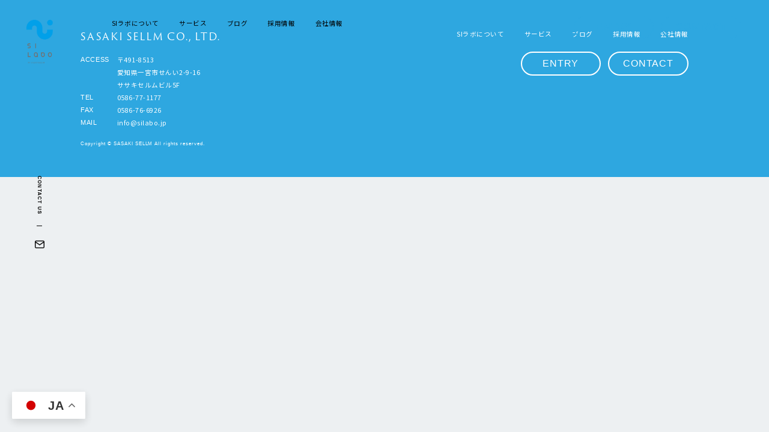

--- FILE ---
content_type: text/html; charset=UTF-8
request_url: https://silabo.jp/type/link/
body_size: 7263
content:
<!DOCTYPE html>
<html lang="ja">

<head>
	<script id="_bownow_ts">
		var _bownow_ts = document.createElement('script');
		_bownow_ts.charset = 'utf-8';
		_bownow_ts.src = 'https://contents.bownow.jp/js/UTC_706c3ff70861c31a6097/trace.js';
		document.getElementsByTagName('head')[0].appendChild(_bownow_ts);
	</script>
	<meta charset="UTF-8">
	<meta http-equiv="X-UA-Compatible" content="IE=edge">
	<meta name="viewport" content="width=device-width, initial-scale=1">
	<meta name="robots" content="noindex, follow" />
<!-- ここからOGP -->
<meta property='og:locale' content='ja_JP'>
<meta property='fb:app_id' content='1026846424977914'>
<meta property='og:site_name' content='SI LABO ササキセルム 愛知県一宮市'>
<meta property="og:title" content="SI LABO ササキセルム 愛知県一宮市">
<meta property="og:description" content="経営戦略に基づいたITツール導入のご提案からパソコン、セキュリティ、ネットワーク構築まで幅広くサポート">
<meta property="og:url" content="https://silabo.jp">
<meta property="og:type" content="website">

<meta property="og:image" content="https://silabo.jp/wp-content/uploads/2023/05/230424_161@2x-1-scaled.jpg">
<!-- ここまでOGP -->
	<link rel="profile" href="http://gmpg.org/xfn/11">
	<link rel="pingback" href="https://silabo.jp/xmlrpc.php">
	<link rel="alternate" title="RSS フィード" href="https://silabo.jp/feed/">
	<link rel="alternate" title="RSS フィード" href="https://silabo.jp/feed/atom/">
	<link rel="stylesheet" href="https://cdn.jsdelivr.net/npm/destyle.css@1.0.15/destyle.css">
	<link rel="stylesheet" href="https://cdnjs.cloudflare.com/ajax/libs/font-awesome/5.15.4/css/all.min.css">
	<link href="https://silabo.jp/wp-content/themes/silabo/css/all.min.css" rel="stylesheet">
	<link rel="stylesheet" href="https://silabo.jp/wp-content/themes/silabo/css/slick.css">
	<link rel="stylesheet" href="https://silabo.jp/wp-content/themes/silabo/css/slick-theme.css">
	<link rel="stylesheet" href="https://silabo.jp/wp-content/themes/silabo/css/magnific-popup.css">
	<!--[if lt IE 9]>
	<script src="https://silabo.jp/wp-content/themes/silabo/js/html5.js"></script>
	<![endif]-->
	<title>リンク &#8211; SI LABO ササキセルム 愛知県一宮市</title>
<meta name='robots' content='max-image-preview:large' />
<link rel='dns-prefetch' href='//www.googletagmanager.com' />
<style id='wp-img-auto-sizes-contain-inline-css' type='text/css'>
img:is([sizes=auto i],[sizes^="auto," i]){contain-intrinsic-size:3000px 1500px}
/*# sourceURL=wp-img-auto-sizes-contain-inline-css */
</style>
<style id='wp-block-library-inline-css' type='text/css'>
:root{--wp-block-synced-color:#7a00df;--wp-block-synced-color--rgb:122,0,223;--wp-bound-block-color:var(--wp-block-synced-color);--wp-editor-canvas-background:#ddd;--wp-admin-theme-color:#007cba;--wp-admin-theme-color--rgb:0,124,186;--wp-admin-theme-color-darker-10:#006ba1;--wp-admin-theme-color-darker-10--rgb:0,107,160.5;--wp-admin-theme-color-darker-20:#005a87;--wp-admin-theme-color-darker-20--rgb:0,90,135;--wp-admin-border-width-focus:2px}@media (min-resolution:192dpi){:root{--wp-admin-border-width-focus:1.5px}}.wp-element-button{cursor:pointer}:root .has-very-light-gray-background-color{background-color:#eee}:root .has-very-dark-gray-background-color{background-color:#313131}:root .has-very-light-gray-color{color:#eee}:root .has-very-dark-gray-color{color:#313131}:root .has-vivid-green-cyan-to-vivid-cyan-blue-gradient-background{background:linear-gradient(135deg,#00d084,#0693e3)}:root .has-purple-crush-gradient-background{background:linear-gradient(135deg,#34e2e4,#4721fb 50%,#ab1dfe)}:root .has-hazy-dawn-gradient-background{background:linear-gradient(135deg,#faaca8,#dad0ec)}:root .has-subdued-olive-gradient-background{background:linear-gradient(135deg,#fafae1,#67a671)}:root .has-atomic-cream-gradient-background{background:linear-gradient(135deg,#fdd79a,#004a59)}:root .has-nightshade-gradient-background{background:linear-gradient(135deg,#330968,#31cdcf)}:root .has-midnight-gradient-background{background:linear-gradient(135deg,#020381,#2874fc)}:root{--wp--preset--font-size--normal:16px;--wp--preset--font-size--huge:42px}.has-regular-font-size{font-size:1em}.has-larger-font-size{font-size:2.625em}.has-normal-font-size{font-size:var(--wp--preset--font-size--normal)}.has-huge-font-size{font-size:var(--wp--preset--font-size--huge)}.has-text-align-center{text-align:center}.has-text-align-left{text-align:left}.has-text-align-right{text-align:right}.has-fit-text{white-space:nowrap!important}#end-resizable-editor-section{display:none}.aligncenter{clear:both}.items-justified-left{justify-content:flex-start}.items-justified-center{justify-content:center}.items-justified-right{justify-content:flex-end}.items-justified-space-between{justify-content:space-between}.screen-reader-text{border:0;clip-path:inset(50%);height:1px;margin:-1px;overflow:hidden;padding:0;position:absolute;width:1px;word-wrap:normal!important}.screen-reader-text:focus{background-color:#ddd;clip-path:none;color:#444;display:block;font-size:1em;height:auto;left:5px;line-height:normal;padding:15px 23px 14px;text-decoration:none;top:5px;width:auto;z-index:100000}html :where(.has-border-color){border-style:solid}html :where([style*=border-top-color]){border-top-style:solid}html :where([style*=border-right-color]){border-right-style:solid}html :where([style*=border-bottom-color]){border-bottom-style:solid}html :where([style*=border-left-color]){border-left-style:solid}html :where([style*=border-width]){border-style:solid}html :where([style*=border-top-width]){border-top-style:solid}html :where([style*=border-right-width]){border-right-style:solid}html :where([style*=border-bottom-width]){border-bottom-style:solid}html :where([style*=border-left-width]){border-left-style:solid}html :where(img[class*=wp-image-]){height:auto;max-width:100%}:where(figure){margin:0 0 1em}html :where(.is-position-sticky){--wp-admin--admin-bar--position-offset:var(--wp-admin--admin-bar--height,0px)}@media screen and (max-width:600px){html :where(.is-position-sticky){--wp-admin--admin-bar--position-offset:0px}}

/*# sourceURL=wp-block-library-inline-css */
</style><style id='global-styles-inline-css' type='text/css'>
:root{--wp--preset--aspect-ratio--square: 1;--wp--preset--aspect-ratio--4-3: 4/3;--wp--preset--aspect-ratio--3-4: 3/4;--wp--preset--aspect-ratio--3-2: 3/2;--wp--preset--aspect-ratio--2-3: 2/3;--wp--preset--aspect-ratio--16-9: 16/9;--wp--preset--aspect-ratio--9-16: 9/16;--wp--preset--color--black: #000000;--wp--preset--color--cyan-bluish-gray: #abb8c3;--wp--preset--color--white: #ffffff;--wp--preset--color--pale-pink: #f78da7;--wp--preset--color--vivid-red: #cf2e2e;--wp--preset--color--luminous-vivid-orange: #ff6900;--wp--preset--color--luminous-vivid-amber: #fcb900;--wp--preset--color--light-green-cyan: #7bdcb5;--wp--preset--color--vivid-green-cyan: #00d084;--wp--preset--color--pale-cyan-blue: #8ed1fc;--wp--preset--color--vivid-cyan-blue: #0693e3;--wp--preset--color--vivid-purple: #9b51e0;--wp--preset--gradient--vivid-cyan-blue-to-vivid-purple: linear-gradient(135deg,rgb(6,147,227) 0%,rgb(155,81,224) 100%);--wp--preset--gradient--light-green-cyan-to-vivid-green-cyan: linear-gradient(135deg,rgb(122,220,180) 0%,rgb(0,208,130) 100%);--wp--preset--gradient--luminous-vivid-amber-to-luminous-vivid-orange: linear-gradient(135deg,rgb(252,185,0) 0%,rgb(255,105,0) 100%);--wp--preset--gradient--luminous-vivid-orange-to-vivid-red: linear-gradient(135deg,rgb(255,105,0) 0%,rgb(207,46,46) 100%);--wp--preset--gradient--very-light-gray-to-cyan-bluish-gray: linear-gradient(135deg,rgb(238,238,238) 0%,rgb(169,184,195) 100%);--wp--preset--gradient--cool-to-warm-spectrum: linear-gradient(135deg,rgb(74,234,220) 0%,rgb(151,120,209) 20%,rgb(207,42,186) 40%,rgb(238,44,130) 60%,rgb(251,105,98) 80%,rgb(254,248,76) 100%);--wp--preset--gradient--blush-light-purple: linear-gradient(135deg,rgb(255,206,236) 0%,rgb(152,150,240) 100%);--wp--preset--gradient--blush-bordeaux: linear-gradient(135deg,rgb(254,205,165) 0%,rgb(254,45,45) 50%,rgb(107,0,62) 100%);--wp--preset--gradient--luminous-dusk: linear-gradient(135deg,rgb(255,203,112) 0%,rgb(199,81,192) 50%,rgb(65,88,208) 100%);--wp--preset--gradient--pale-ocean: linear-gradient(135deg,rgb(255,245,203) 0%,rgb(182,227,212) 50%,rgb(51,167,181) 100%);--wp--preset--gradient--electric-grass: linear-gradient(135deg,rgb(202,248,128) 0%,rgb(113,206,126) 100%);--wp--preset--gradient--midnight: linear-gradient(135deg,rgb(2,3,129) 0%,rgb(40,116,252) 100%);--wp--preset--font-size--small: 13px;--wp--preset--font-size--medium: 20px;--wp--preset--font-size--large: 36px;--wp--preset--font-size--x-large: 42px;--wp--preset--spacing--20: 0.44rem;--wp--preset--spacing--30: 0.67rem;--wp--preset--spacing--40: 1rem;--wp--preset--spacing--50: 1.5rem;--wp--preset--spacing--60: 2.25rem;--wp--preset--spacing--70: 3.38rem;--wp--preset--spacing--80: 5.06rem;--wp--preset--shadow--natural: 6px 6px 9px rgba(0, 0, 0, 0.2);--wp--preset--shadow--deep: 12px 12px 50px rgba(0, 0, 0, 0.4);--wp--preset--shadow--sharp: 6px 6px 0px rgba(0, 0, 0, 0.2);--wp--preset--shadow--outlined: 6px 6px 0px -3px rgb(255, 255, 255), 6px 6px rgb(0, 0, 0);--wp--preset--shadow--crisp: 6px 6px 0px rgb(0, 0, 0);}:where(.is-layout-flex){gap: 0.5em;}:where(.is-layout-grid){gap: 0.5em;}body .is-layout-flex{display: flex;}.is-layout-flex{flex-wrap: wrap;align-items: center;}.is-layout-flex > :is(*, div){margin: 0;}body .is-layout-grid{display: grid;}.is-layout-grid > :is(*, div){margin: 0;}:where(.wp-block-columns.is-layout-flex){gap: 2em;}:where(.wp-block-columns.is-layout-grid){gap: 2em;}:where(.wp-block-post-template.is-layout-flex){gap: 1.25em;}:where(.wp-block-post-template.is-layout-grid){gap: 1.25em;}.has-black-color{color: var(--wp--preset--color--black) !important;}.has-cyan-bluish-gray-color{color: var(--wp--preset--color--cyan-bluish-gray) !important;}.has-white-color{color: var(--wp--preset--color--white) !important;}.has-pale-pink-color{color: var(--wp--preset--color--pale-pink) !important;}.has-vivid-red-color{color: var(--wp--preset--color--vivid-red) !important;}.has-luminous-vivid-orange-color{color: var(--wp--preset--color--luminous-vivid-orange) !important;}.has-luminous-vivid-amber-color{color: var(--wp--preset--color--luminous-vivid-amber) !important;}.has-light-green-cyan-color{color: var(--wp--preset--color--light-green-cyan) !important;}.has-vivid-green-cyan-color{color: var(--wp--preset--color--vivid-green-cyan) !important;}.has-pale-cyan-blue-color{color: var(--wp--preset--color--pale-cyan-blue) !important;}.has-vivid-cyan-blue-color{color: var(--wp--preset--color--vivid-cyan-blue) !important;}.has-vivid-purple-color{color: var(--wp--preset--color--vivid-purple) !important;}.has-black-background-color{background-color: var(--wp--preset--color--black) !important;}.has-cyan-bluish-gray-background-color{background-color: var(--wp--preset--color--cyan-bluish-gray) !important;}.has-white-background-color{background-color: var(--wp--preset--color--white) !important;}.has-pale-pink-background-color{background-color: var(--wp--preset--color--pale-pink) !important;}.has-vivid-red-background-color{background-color: var(--wp--preset--color--vivid-red) !important;}.has-luminous-vivid-orange-background-color{background-color: var(--wp--preset--color--luminous-vivid-orange) !important;}.has-luminous-vivid-amber-background-color{background-color: var(--wp--preset--color--luminous-vivid-amber) !important;}.has-light-green-cyan-background-color{background-color: var(--wp--preset--color--light-green-cyan) !important;}.has-vivid-green-cyan-background-color{background-color: var(--wp--preset--color--vivid-green-cyan) !important;}.has-pale-cyan-blue-background-color{background-color: var(--wp--preset--color--pale-cyan-blue) !important;}.has-vivid-cyan-blue-background-color{background-color: var(--wp--preset--color--vivid-cyan-blue) !important;}.has-vivid-purple-background-color{background-color: var(--wp--preset--color--vivid-purple) !important;}.has-black-border-color{border-color: var(--wp--preset--color--black) !important;}.has-cyan-bluish-gray-border-color{border-color: var(--wp--preset--color--cyan-bluish-gray) !important;}.has-white-border-color{border-color: var(--wp--preset--color--white) !important;}.has-pale-pink-border-color{border-color: var(--wp--preset--color--pale-pink) !important;}.has-vivid-red-border-color{border-color: var(--wp--preset--color--vivid-red) !important;}.has-luminous-vivid-orange-border-color{border-color: var(--wp--preset--color--luminous-vivid-orange) !important;}.has-luminous-vivid-amber-border-color{border-color: var(--wp--preset--color--luminous-vivid-amber) !important;}.has-light-green-cyan-border-color{border-color: var(--wp--preset--color--light-green-cyan) !important;}.has-vivid-green-cyan-border-color{border-color: var(--wp--preset--color--vivid-green-cyan) !important;}.has-pale-cyan-blue-border-color{border-color: var(--wp--preset--color--pale-cyan-blue) !important;}.has-vivid-cyan-blue-border-color{border-color: var(--wp--preset--color--vivid-cyan-blue) !important;}.has-vivid-purple-border-color{border-color: var(--wp--preset--color--vivid-purple) !important;}.has-vivid-cyan-blue-to-vivid-purple-gradient-background{background: var(--wp--preset--gradient--vivid-cyan-blue-to-vivid-purple) !important;}.has-light-green-cyan-to-vivid-green-cyan-gradient-background{background: var(--wp--preset--gradient--light-green-cyan-to-vivid-green-cyan) !important;}.has-luminous-vivid-amber-to-luminous-vivid-orange-gradient-background{background: var(--wp--preset--gradient--luminous-vivid-amber-to-luminous-vivid-orange) !important;}.has-luminous-vivid-orange-to-vivid-red-gradient-background{background: var(--wp--preset--gradient--luminous-vivid-orange-to-vivid-red) !important;}.has-very-light-gray-to-cyan-bluish-gray-gradient-background{background: var(--wp--preset--gradient--very-light-gray-to-cyan-bluish-gray) !important;}.has-cool-to-warm-spectrum-gradient-background{background: var(--wp--preset--gradient--cool-to-warm-spectrum) !important;}.has-blush-light-purple-gradient-background{background: var(--wp--preset--gradient--blush-light-purple) !important;}.has-blush-bordeaux-gradient-background{background: var(--wp--preset--gradient--blush-bordeaux) !important;}.has-luminous-dusk-gradient-background{background: var(--wp--preset--gradient--luminous-dusk) !important;}.has-pale-ocean-gradient-background{background: var(--wp--preset--gradient--pale-ocean) !important;}.has-electric-grass-gradient-background{background: var(--wp--preset--gradient--electric-grass) !important;}.has-midnight-gradient-background{background: var(--wp--preset--gradient--midnight) !important;}.has-small-font-size{font-size: var(--wp--preset--font-size--small) !important;}.has-medium-font-size{font-size: var(--wp--preset--font-size--medium) !important;}.has-large-font-size{font-size: var(--wp--preset--font-size--large) !important;}.has-x-large-font-size{font-size: var(--wp--preset--font-size--x-large) !important;}
/*# sourceURL=global-styles-inline-css */
</style>

<style id='classic-theme-styles-inline-css' type='text/css'>
/*! This file is auto-generated */
.wp-block-button__link{color:#fff;background-color:#32373c;border-radius:9999px;box-shadow:none;text-decoration:none;padding:calc(.667em + 2px) calc(1.333em + 2px);font-size:1.125em}.wp-block-file__button{background:#32373c;color:#fff;text-decoration:none}
/*# sourceURL=/wp-includes/css/classic-themes.min.css */
</style>

<!-- Site Kit によって追加された Google タグ（gtag.js）スニペット -->
<!-- Google アナリティクス スニペット (Site Kit が追加) -->
<script type="text/javascript" src="https://www.googletagmanager.com/gtag/js?id=GT-NF7QC74" id="google_gtagjs-js" async></script>
<script type="text/javascript" id="google_gtagjs-js-after">
/* <![CDATA[ */
window.dataLayer = window.dataLayer || [];function gtag(){dataLayer.push(arguments);}
gtag("set","linker",{"domains":["silabo.jp"]});
gtag("js", new Date());
gtag("set", "developer_id.dZTNiMT", true);
gtag("config", "GT-NF7QC74");
//# sourceURL=google_gtagjs-js-after
/* ]]> */
</script>
<meta name="generator" content="Site Kit by Google 1.170.0" /><link rel="apple-touch-icon" sizes="180x180" href="/wp-content/uploads/fbrfg/apple-touch-icon.png">
<link rel="icon" type="image/png" sizes="32x32" href="/wp-content/uploads/fbrfg/favicon-32x32.png">
<link rel="icon" type="image/png" sizes="16x16" href="/wp-content/uploads/fbrfg/favicon-16x16.png">
<link rel="manifest" href="/wp-content/uploads/fbrfg/site.webmanifest">
<link rel="shortcut icon" href="/wp-content/uploads/fbrfg/favicon.ico">
<meta name="msapplication-TileColor" content="#da532c">
<meta name="msapplication-config" content="/wp-content/uploads/fbrfg/browserconfig.xml">
<meta name="theme-color" content="#ffffff"><!-- Analytics by WP Statistics - https://wp-statistics.com -->
<noscript><style>.lazyload[data-src]{display:none !important;}</style></noscript><style>.lazyload{background-image:none !important;}.lazyload:before{background-image:none !important;}</style>	<link rel="stylesheet" href="https://use.typekit.net/pjh8mta.css">
	<link rel="stylesheet" href="https://silabo.jp/wp-content/themes/silabo/style.css?1768524337222">
	<!--トラッキングコード↓-->
	<script id=“_bownow_ts”>
		var _bownow_ts = document.createElement(‘script’);
		_bownow_ts.charset = ‘utf - 8’;
		_bownow_ts.src = ‘https: //contents.bownow.jp/js/UTC_706c3ff70861c31a6097/trace.js’;
			document.getElementsByTagName(‘head’)[0].appendChild(_bownow_ts);
	</script>
	<!--トラッキングコード↑-->
	<!--サーチコンソール↓-->
	<meta name="google-site-verification" content="aaIJJCfGzZlAFwl7LHyH5J0s_-qTmWfIwgmZs4U2KGQ" />
	<!--サーチコンソール↑-->
</head>

<body class="archive tax-post_format term-post-format-link term-147 wp-theme-silabo" ontouchstart="">
			<h1 class="logo">
			<a href="https://silabo.jp/">
				<img src="[data-uri]"  alt="SI LABO" data-src="https://silabo.jp/wp-content/themes/silabo/images/logo01.png" decoding="async" data-srcset="https://silabo.jp/wp-content/themes/silabo/images/logo01.png 1x, https://silabo.jp/wp-content/themes/silabo/images/logo01@2x.png 2x" class="lazyload" data-eio-rwidth="68" data-eio-rheight="111"><noscript><img src="https://silabo.jp/wp-content/themes/silabo/images/logo01.png" srcset="https://silabo.jp/wp-content/themes/silabo/images/logo01.png 1x, https://silabo.jp/wp-content/themes/silabo/images/logo01@2x.png 2x" alt="SI LABO" data-eio="l"></noscript>
			</a>
		</h1>

		<div id="navArea">
			<nav>
				<div class="nav">
					<ul>
						<li>
							<a href="https://silabo.jp/#about">
								SIラボについて
							</a>
						</li>
						<li>
							<a href="https://silabo.jp/#service">
								サービス
							</a>
						</li>
						<li>
							<a href="https://silabo.jp/#blog">
								ブログ
							</a>
						</li>
						<li>
							<a href="https://silabo.jp/recruit/">
								採用情報
							</a>
						</li>
						<li>
							<a href="https://sasakisellm.co.jp/" target="_blank">
								会社情報
							</a>
						</li>
						<li>
							<a href="https://silabo.jp/recruit/#entry">
								ENTRY
							</a>
						</li>
						<li>
							<a href="https://silabo.jp/contact/">
								CONTACT
							</a>
						</li>
					</ul>
				</div>
				<!-- /.nav -->
			</nav>

			<div class="toggle_btn">
				<span></span>
				<span></span>
				<span></span>
			</div>
			<div id="mask"></div>
		</div>
		<!-- /navArea -->

					<div class="headernav">
				<ul>
					<li>
						<a href="https://silabo.jp/#about">
							SIラボについて
						</a>
					</li>
					<li>
						<a href="https://silabo.jp/#service">
							サービス
						</a>
					</li>
					<li>
						<a href="https://silabo.jp/#blog">
							ブログ
						</a>
					</li>
					<li>
						<a href="https://silabo.jp/#recruit">
							採用情報
						</a>
					</li>
					<li>
						<a href="https://silabo.jp/#company">
							会社情報
						</a>
					</li>
				</ul>
			</div>
			<!-- /.headernav -->
			<div class="headerlink">
				<ul>
					<li>
						<a href="https://silabo.jp/recruit/#entry">
							ENTRY
						</a>
					</li>
					<li>
						<a href="https://silabo.jp/contact/">
							CONTACT
						</a>
					</li>
				</ul>
			</div>
			<!-- /.headerlink -->
		

					<div class="sidelink">
				<dl class="header">
					<dt>CONTACT US</dt>
					<dd>
						<a href="https://silabo.jp/contact/">
							<img src="[data-uri]"  alt="E-mail" data-src="https://silabo.jp/wp-content/themes/silabo/images/mail01.png" decoding="async" data-srcset="https://silabo.jp/wp-content/themes/silabo/images/mail01.png 1x, https://silabo.jp/wp-content/themes/silabo/images/mail01@2x.png 2x" class="lazyload" data-eio-rwidth="24" data-eio-rheight="20"><noscript><img src="https://silabo.jp/wp-content/themes/silabo/images/mail01.png" srcset="https://silabo.jp/wp-content/themes/silabo/images/mail01.png 1x, https://silabo.jp/wp-content/themes/silabo/images/mail01@2x.png 2x" alt="E-mail" data-eio="l"></noscript>
						</a>
					</dd>
					<!-- <dd>
						<a href="" target="_blank">
							<img src="[data-uri]"  alt="LINE" data-src="https://silabo.jp/wp-content/themes/silabo/images/line02.png" decoding="async" data-srcset="https://silabo.jp/wp-content/themes/silabo/images/line02.png 1x, https://silabo.jp/wp-content/themes/silabo/images/line02@2x.png 2x" class="lazyload" data-eio-rwidth="24" data-eio-rheight="23"><noscript><img src="https://silabo.jp/wp-content/themes/silabo/images/line02.png" srcset="https://silabo.jp/wp-content/themes/silabo/images/line02.png 1x, https://silabo.jp/wp-content/themes/silabo/images/line02@2x.png 2x" alt="LINE" data-eio="l"></noscript>
						</a>
					</dd> -->
				</dl>
				<!-- /.header -->
			</div>
			<!-- /.side -->
		
		<div class="translate">

		</div>
		<!-- /.translate -->

		<div class="line01 animation animationtotop">
			<a href="" target="_blank">
				<img src="[data-uri]"  alt="LINE" data-src="https://silabo.jp/wp-content/themes/silabo/images/line01.png" decoding="async" data-srcset="https://silabo.jp/wp-content/themes/silabo/images/line01.png 1x, https://silabo.jp/wp-content/themes/silabo/images/line01@2x.png 2x" class="lazyload" data-eio-rwidth="180" data-eio-rheight="180"><noscript><img src="https://silabo.jp/wp-content/themes/silabo/images/line01.png" srcset="https://silabo.jp/wp-content/themes/silabo/images/line01.png 1x, https://silabo.jp/wp-content/themes/silabo/images/line01@2x.png 2x" alt="LINE" data-eio="l"></noscript>
			</a>
		</div>
		<!-- /.line01 -->

	
<div class="container">
	<div class="row">
		<div class="col-sm-12">

		
<section class="no-results not-found">


	<div class="page-content">

		

		
	</div><!-- .page-content -->
</section><!-- .no-results -->

		</div>
	</div>
</div>

    <footer>
        <div class="group">
            <div class="left">
                <h5 class="name">
                    SASAKI SELLM CO., LTD.
                </h5>
                <!-- /.name -->
                <div class="data">
                    <dl>
                        <dt>
                            ACCESS
                        </dt>
                        <dd>
                            〒491-8513<br>
                            愛知県一宮市せんい2-9-16<br>
                            ササキセルムビル5F
                        </dd>
                    </dl>
                    <dl>
                        <dt>
                            TEL
                        </dt>
                        <dd>
                            0586-77-1177
                        </dd>
                    </dl>
                    <dl>
                        <dt>
                            FAX
                        </dt>
                        <dd>
                            0586-76-6926
                        </dd>
                    </dl>
                    <dl>
                        <dt>
                            MAIL
                        </dt>
                        <dd>
                            &#x69;&#x6e;&#x66;&#x6f;&#x40;&#x73;&#x69;&#x6c;&#x61;&#x62;&#x6f;&#x2e;&#x6a;&#x70;
                        </dd>
                    </dl>
                </div>
                <!-- /.data -->
                <div class="copyright">
                    Copyright &copy; SASAKI SELLM All rights reserved.
                </div>
                <!-- /.copyright -->
            </div>
            <!-- /.left -->
            <div class="right">
                <div class="footernav">
                    <ul>
                        <li>
                            <a href="https://silabo.jp/#about">
                                SIラボについて
                            </a>
                        </li>
                        <li>
                            <a href="https://silabo.jp/#service">
                                サービス
                            </a>
                        </li>
                        <li>
                            <a href="https://silabo.jp/#blog">
                                ブログ
                            </a>
                        </li>
                        <li>
                            <a href="https://silabo.jp/recruit/">
                                採用情報
                            </a>
                        </li>
                        <li>
                            <a href="https://sasakisellm.co.jp/" target="_blank">
                                会社情報
                            </a>
                        </li>
                    </ul>
                </div>
                <!-- /.footernav -->
                <div class="footerlink">
                    <ul>
                        <li>
                            <a href="https://silabo.jp/recruit/#entry">
                                ENTRY
                            </a>
                        </li>
                        <li>
                            <a href="https://silabo.jp/contact/">
                                CONTACT
                            </a>
                        </li>
                    </ul>
                </div>
                <!-- /.footerlink -->
            </div>
            <!-- /.right -->
        </div>
        <!-- /.group -->
    </footer>




    <!-- 翻訳 -->
    <div class="gtranslate_wrapper"></div>
    <script>
        window.gtranslateSettings = {
            "default_language": "ja",
            "languages": ["ja", "zh-TW", "en"],
            "wrapper_selector": ".gtranslate_wrapper"
        }
    </script>
    <script src="https://cdn.gtranslate.net/widgets/latest/float.js" defer></script>
    <!-- /翻訳 -->

<script src="https://ajax.googleapis.com/ajax/libs/jquery/1.12.4/jquery.min.js"></script>
<script src="https://silabo.jp/wp-content/themes/silabo/js/jquery.waypoints.min.js"></script>
<script src="https://silabo.jp/wp-content/themes/silabo/js/jquery.matchHeight.js"></script>
<script src="https://silabo.jp/wp-content/themes/silabo/js/slick.min.js"></script>
<script src="https://silabo.jp/wp-content/themes/silabo/js/jquery.magnific-popup.min.js"></script>
<script src="https://silabo.jp/wp-content/themes/silabo/js/style.js?1768524337"></script>
<script type="speculationrules">
{"prefetch":[{"source":"document","where":{"and":[{"href_matches":"/*"},{"not":{"href_matches":["/wp-*.php","/wp-admin/*","/wp-content/uploads/*","/wp-content/*","/wp-content/plugins/*","/wp-content/themes/silabo/*","/*\\?(.+)"]}},{"not":{"selector_matches":"a[rel~=\"nofollow\"]"}},{"not":{"selector_matches":".no-prefetch, .no-prefetch a"}}]},"eagerness":"conservative"}]}
</script>
<script type="text/javascript" id="eio-lazy-load-js-before">
/* <![CDATA[ */
var eio_lazy_vars = {"exactdn_domain":"","skip_autoscale":0,"bg_min_dpr":1.100000000000000088817841970012523233890533447265625,"threshold":0,"use_dpr":1};
//# sourceURL=eio-lazy-load-js-before
/* ]]> */
</script>
<script type="text/javascript" src="https://silabo.jp/wp-content/plugins/ewww-image-optimizer/includes/lazysizes.min.js?ver=831" id="eio-lazy-load-js" async="async" data-wp-strategy="async"></script>
</body>

</html>

--- FILE ---
content_type: text/css
request_url: https://silabo.jp/wp-content/themes/silabo/style.css?1768524337222
body_size: 21615
content:
@import url("https://fonts.googleapis.com/css2?family=Noto+Sans+JP&display=swap");@font-face{font-family:"gotham-book", sans-serif;src:url("../fonts/gotham-book.woff") format("woff")}*:focus{outline:none !important}@media screen and (max-width:767px){#navArea nav{background-color:#fff;position:fixed;top:0;left:-100%;bottom:0;width:100%;overflow-x:hidden;overflow-y:auto;-webkit-overflow-scrolling:touch;transition:0.5s;z-index:300}#navArea.open nav{align-items:center;display:flex;justify-content:center;left:0}#navArea.open nav .nav{margin:0 auto;text-align:center}#navArea.open nav .nav li a{color:#2EA7E0;font-size:16px;line-height:3}}@media screen and (min-width:768px){#navArea nav{display:flex;position:fixed;top:0;left:-100%;bottom:0;width:100%;overflow-x:hidden;overflow-y:auto;-webkit-overflow-scrolling:touch;transition:0.5s;z-index:300}#navArea.open nav{left:0}}@keyframes equalizer01{0%{width:70%}10%{width:50%}20%{width:70%}30%{width:10%}40%{width:50%}50%{width:70%}60%{width:50%}70%{width:10%}80%{width:70%}90%{width:10%}100%{width:70%}}@keyframes equalizer02{0%{width:30%}10%{width:20%}20%{width:40%}30%{width:10%}40%{width:20%}50%{width:30%}60%{width:20%}70%{width:10%}80%{width:40%}90%{width:10%}100%{width:30%}}@media screen and (max-width:767px){#navArea .toggle_btn{display:block;position:fixed;top:18px;right:20px;width:20px;height:20px;transform:translate(0, 0);transition:all 0.5s;cursor:pointer;z-index:10000}#navArea .toggle_btn span{display:block;position:absolute;left:0;width:15px;height:2px;background-color:#2EA7E0;transition:all 0.5s}#navArea .toggle_btn span:nth-child(1){top:6px}#navArea .toggle_btn span:nth-child(2){top:12px}#navArea .toggle_btn span:nth-child(3){top:18px}#navArea.open .toggle_btn span{background-color:#2EA7E0}#navArea.open .toggle_btn span:nth-child(1){transform:translate(0, 10px) rotate(-45deg);animation:unset;top:0px}#navArea.open .toggle_btn span:nth-child(2){opacity:0;animation:unset}#navArea.open .toggle_btn span:nth-child(3){transform:translate(0, -10px) rotate(45deg);animation:unset;top:20px}}@media screen and (min-width:768px){#navArea.open .toggle_btn span{background-color:black}#navArea.open .toggle_btn span:nth-child(1){transform:translate(0, 10px) rotate(-45deg);animation:unset;top:5px}#navArea.open .toggle_btn span:nth-child(2){opacity:0;animation:unset}#navArea.open .toggle_btn span:nth-child(3){transform:translate(0, -10px) rotate(45deg);animation:unset;top:25px}.toggle_btn{cursor:pointer;display:none;height:30px;right:35px;position:fixed;text-align:center;top:62px;transform:translate(0, 0);transition:all 0.5s;width:30px;z-index:10000}.toggle_btn span{display:block;position:absolute;left:0;width:30px;height:3px;background-color:black;transition:all 0.5s}.toggle_btn span:nth-child(1){left:0;top:5px;width:30px}.toggle_btn span:nth-child(2){left:0;top:13px;width:30px}.toggle_btn span:nth-child(3){left:0;top:21px;width:30px}}#mask{display:none}.open #mask{display:block;position:fixed;top:0;left:0;width:100%;height:100%;background:#000;opacity:0.8;cursor:pointer;transition:all 0.5s;z-index:111}.pagination{list-style-type:none;padding-left:0;margin:0}.pagination,.pagination li a{display:flex;flex-wrap:wrap;justify-content:center;align-items:center}.pagination{width:100%}.pagination a{font-weight:300;padding-top:1px;text-decoration:none;min-width:36px;min-height:36px;color:#000}.pagination li:not([class*="current"]) a:hover{background-color:#eee}.pagination li.first span,.pagination li.last span,.pagination li.previous span,.pagination li.next span{position:absolute;top:-9999px;left:-9999px}.pagination li.first a::before,.pagination li.last a::after,.pagination li.previous a::before,.pagination li.next a::after{display:inline-block;font-family:Fontawesome;font-size:inherit;text-rendering:auto;-webkit-font-smoothing:antialiased;-moz-osx-font-smoothing:grayscale;transform:translate(0, 0)}.pagination li.first a::before{content:"<<"}.pagination li.last a::after{content:">>"}.pagination li.previous a::before{content:"<"}.pagination li.next a::after{content:">"}.pagination li.current a{background-color:#2EA7E0;border-radius:5vw;color:#fff;cursor:default;pointer-events:none}.pagination>li:first-child>a{border-bottom-left-radius:4px;border-top-left-radius:4px}.pagination>li:last-child>a{border-bottom-right-radius:4px;border-top-right-radius:4px}.pagination>li>a,.pagination>li>span{color:black}.pagination>li>a:focus,.pagination>li>a:hover,.pagination>li>span:focus,.pagination>li>span:hover{color:#7d7d7d}@media only screen and (max-width:680px){.pagination li.first,.pagination li.last{position:absolute;top:-9999px;left:-9999px}.pagination li.previous a{border-left-width:1px}}@media only screen and (max-width:500px){.pagination li{position:absolute;top:-9999px;left:-9999px}.pagination li.current,.pagination li.first,.pagination li.last,.pagination li.previous,.pagination li.next{position:initial;top:initial;left:initial}.pagination li.previous a{border-left-width:0}}@media only screen and (max-width:400px){.pagination li.first,.pagination li.last{position:absolute;top:-9999px;left:-9999px}.pagination li.previous a{border-left-width:1px}}@media only screen and (max-width:240px){.pagination li{width:50%}.pagination li.current{order:2;width:100%;border-left-width:1px}}@keyframes fadein{0%{opacity:0}100%{opacity:1}}.animation.animationtotop{opacity:0 !important;transform:translateY(30px);transition:all 1s 0s ease}.animation.animationtotop.active{opacity:1 !important;transform:translateY(0)}.animation.animationtoright{opacity:0 !important;transform:translateX(-30px);transition:all 1s 0s ease}.animation.animationtoright.active{opacity:1 !important;transform:translateX(0)}.animation.animationtoleft{opacity:0 !important;transform:translateX(30px);transition:all 1s 0s ease}.animation.animationtoleft.active{opacity:1 !important;transform:translateX(0)}.animation02{overflow:hidden;position:relative}.animation02 img{display:block;opacity:0;position:relative;transition:all 1s 0.3s ease;width:100%;z-index:0}.animation02::before{background:white;content:"";display:block;height:100%;position:absolute;transform:translateX(0);transition:all 0.8s 0.4s ease;width:100%;z-index:1}.animation02.active:before{transform:translateX(100%)}.animation02.active img{opacity:1}@keyframes fadein{0%{opacity:0}100%{opacity:1}}*:focus{outline:none !important}html{scroll-behavior:smooth}body{background-color:#EDF0F2;color:black;font-family:"Noto Sans JP", sans-serif;letter-spacing:0.05em;animation:fadein 3s forwards}body.mw_wp_form_dn .fv,body.mw_wp_form_dn #about,body.mw_wp_form_dn #personal,body.mw_wp_form_dn #howwework,body.mw_wp_form_dn #sasakidata,body.mw_wp_form_dn #staffvoice,body.mw_wp_form_dn #flow,body.mw_wp_form_dn #job{display:none}body.mw_wp_form_dn #entry{margin-top:10vw}a{-webkit-transition:all 0.3s ease;-moz-transition:all 0.3s ease;-o-transition:all 0.3s ease;transition:all 0.3s ease}a:active,a:focus,a:hover,a:link,a:visited{text-decoration:none}img{height:auto;max-width:100%}@media screen and (max-width:767px){h1.logo{left:20px;position:fixed;top:20px;width:46px;z-index:2000}.headernav{font-size:0.83vw;font-size:clamp(8px, 0.83vw, 16px);left:14.5vw;letter-spacing:0.05em;position:fixed;top:2.6vw;z-index:200}.headernav ul{display:flex}.headernav ul li{padding-right:2.6vw}.headerlink{position:fixed;right:55px;top:20px;z-index:2000}.headerlink ul{display:flex}.headerlink ul li a{margin-left:14px}.sidelink{display:none}.line01{display:none;bottom:70px;position:fixed;right:20px;width:90px;z-index:200}.flink{bottom:0;left:0;position:fixed;width:100%;z-index:250}.flink ul{display:flex}.flink ul li{font-size:17px;letter-spacing:0.15em;font-weight:500;width:50%}.flink ul li:first-child a{background:#2EA7E0;color:#fff}.flink ul li:last-child a{background-color:#fff;color:#2EA7E0}.flink ul li a{align-items:center;display:flex;height:50px;justify-content:center;width:100%}#contact{background-color:#fff;padding:36px 0}#contact .group{margin:0 auto}#contact .group .header{letter-spacing:0.05em;color:#2EA7E0;padding-bottom:20px;text-align:center}#contact .group .header h3{font-family:"gotham-book", sans-serif;font-size:28px;font-weight:bold;line-height:1;padding-bottom:8px}#contact .group .header h4{font-size:10px;font-weight:normal;line-height:1}#contact .group ul{display:flex;justify-content:center}#contact .group ul li{text-align:center;padding:0 30px;width:50%}#contact .group ul li a{align-content:space-between;color:#2EA7E0;display:flex;flex-wrap:wrap;font-size:12px;height:54px;justify-content:center;letter-spacing:0;text-align:center}#contact .group ul li a .image{margin:0 auto 5px;width:32px}footer{background-color:#2EA7E0;color:#fff;padding:38px 0 150px}footer .group{display:flex;flex-wrap:wrap;justify-content:space-between;margin:0 auto;padding:0 20px}footer .group .left{order:2;width:100%}footer .group .left .name{font-family:"trajan-sans-pro", sans-serif;font-size:12px;font-style:normal;font-weight:400;letter-spacing:0.1em;padding-bottom:18px}footer .group .left .data{padding-bottom:38px}footer .group .left .data dl{display:flex;font-size:10px}footer .group .left .data dl dt{font-family:"gotham-book", sans-serif;font-weight:normal;line-height:1.8;width:60px}footer .group .left .data dl dd{line-height:1.8;width:calc(100% - 60px)}footer .group .left .copyright{font-family:"gotham-book", sans-serif;font-size:10px;letter-spacing:0.1em}footer .group .right{order:1;width:100%}footer .group .right .footernav{font-size:12px;margin:0 auto 38px}footer .group .right .footernav ul{display:flex;margin:0 auto;width:fit-content}footer .group .right .footernav ul li a{border-right:1px solid #fff;color:#fff;display:block;margin:0 5px 0 0;padding:0 5px 0 0}footer .group .right .footernav ul li:last-child a{border:none;margin:0;padding:0}footer .group .right .footerlink{margin:0 auto 75px}footer .group .right .footerlink ul{display:flex;justify-content:space-between;margin:0 auto;width:100%}footer .group .right .footerlink ul li{width:47.7%}footer .group .right .footerlink ul li a{align-items:center;border:1px solid #fff;border-radius:50px;color:#fff;display:flex;font-family:"gotham-book", sans-serif;font-size:15px;justify-content:center;height:46px;width:100%}#gt_float_wrapper{bottom:60px !important}.home{position:relative}.home .fv{height:71vh;height:71dvh;left:0;position:relative;top:0;width:100%}.home .fv .images{height:100%;position:absolute;right:0;top:0;width:100%;z-index:-1}.home .fv .images .slick-list{height:100%}.home .fv .images .slick-list .slick-track{height:100%}.home .fv .images .slick-list .slick-track .image{background-position:center top;background-repeat:no-repeat;background-size:cover;height:100%;width:100%}.home .fv .block{bottom:40px;color:#fff;position:absolute;left:20px;width:fit-content}.home .fv .block h2{font-size:14px;letter-spacing:0.15em;line-height:1;padding-bottom:16px}.home .fv .block .image{padding-bottom:4vw;width:43vw}.home .fv .block .copyright{display:none}.home #catch{padding:80px 0 75px;position:relative}.home #catch:before{background-image:url(images/bg01@2x.png);background-position:center top;background-repeat:no-repeat;background-size:100%;content:"";display:block;height:100%;left:0;position:absolute;top:20px;width:100%;z-index:-1}.home #catch .block .catch{font-size:18px;line-height:1.55;padding:0 0 35px;text-align:center}.home #catch .block .catch br{display:none}.home #catch .block .desc{font-size:12px;line-height:2;text-align:center}.home #about{padding-bottom:75px}.home #about .header{letter-spacing:0.05em;padding:0 20px 20px;text-align:right}.home #about .header h3{font-family:"gotham-book", sans-serif;font-size:28px;font-weight:bold;line-height:1;padding-bottom:8px}.home #about .header h4{font-size:10px;font-weight:normal;line-height:1}.home #about .image{padding:0 20px 38px 0}.home #about .desc{font-size:12px;line-height:1.8;padding:0 20px}.home #about .desc br{display:none}.home #service{padding:0 20px 100px}.home #service .txt{padding-bottom:38px}.home #service .txt .header{letter-spacing:0.05em;padding:0 0 20px}.home #service .txt .header h3{font-family:"gotham-book", sans-serif;font-size:28px;font-weight:bold;line-height:1;padding-bottom:8px}.home #service .txt .header h4{font-size:10px;font-weight:normal;line-height:1}.home #service .txt .desc{font-size:12px;line-height:1.8;padding:0}.home #service .mnav{display:flex;justify-content:space-between;padding-bottom:80px}.home #service .mnav .block{background-image:url(images/bg04@2x.png);background-position:center top;background-repeat:no-repeat;background-size:100%;color:#2EA7E0;text-align:center;width:32.2%}.home #service .mnav .block a{display:block;padding:10px 10px 35px}.home #service .mnav .block a .header{font-family:"gotham-book", sans-serif;font-weight:bold;padding-bottom:5px}.home #service .mnav .block a .header .name{font-size:10px}.home #service .mnav .block a .header .num{font-size:35px}.home #service .mnav .block a .title{font-size:12px;line-height:1.33}.home #service .contents .group{padding-bottom:55px}.home #service .contents .group .header{background-image:url(images/bg03@2x.png);background-position:center top;background-repeat:no-repeat;background-size:25.6vw;color:#fff;font-family:"gotham-book", sans-serif;font-weight:bold;margin-bottom:18px;padding:15px 0 20px;text-align:center}.home #service .contents .group .header .name{font-size:10px}.home #service .contents .group .header .num{font-size:36px}.home #service .contents .group h3{color:#2EA7E0;font-size:18px;margin:0 auto 18px;text-align:center}.home #service .contents .group .desc{font-size:12px;line-height:1.8;padding-bottom:30px}.home #service .contents .group .inner{display:flex;flex-wrap:wrap;justify-content:space-between}.home #service .contents .group .inner .block{padding-bottom:20px;text-align:center;width:49.2%}.home #service .contents .group .inner .block a{display:block;margin-bottom:10px;position:relative}.home #service .contents .group .inner .block a .link{bottom:-0.1px;left:calc(50% - 18.1%);position:absolute;width:36.2%}.home #service .contents .group .inner .block h4{font-size:14px}.home #blog{padding:0}.home #blog .header{letter-spacing:0.05em;padding:0 20px}.home #blog .header h3{font-family:"gotham-book", sans-serif;font-size:28px;font-weight:bold;line-height:1;padding-bottom:8px}.home #blog .header h4{font-size:10px;font-weight:normal;line-height:1}.home #blog .link{font-family:"gotham-book", sans-serif;font-size:14px;font-weight:bold;padding:0 20px 20px;text-align:right}.home #blog .link a{text-decoration:underline}.home #blog .group{padding-bottom:7vw;position:relative}.home #blog .group .block .image{padding-bottom:10px}.home #blog .group .block .image a{display:block}.home #blog .group .block .txt .data{display:flex;justify-content:space-between;padding-bottom:0.7vw}.home #blog .group .block .txt .data .date{font-family:"gotham-book", sans-serif;font-size:10px}.home #blog .group .block .txt .data .category ul{display:flex}.home #blog .group .block .txt .data .category ul li{margin-left:5px}.home #blog .group .block .txt .data .category ul li a{align-items:center;display:flex;background-color:#2EA7E0;color:#fff;font-size:12px;height:20px;padding:0 10px}.home #blog .group .block .txt h5{display:-webkit-box;font-size:12px;line-height:1.8;overflow:hidden;-webkit-box-orient:vertical;-webkit-line-clamp:2}.home #blog .group .link{position:absolute;right:0;top:5.2vw;width:2.6vw}.home #recruit{padding:0 0 110px}.home #recruit .header{letter-spacing:0.05em;padding:0 20px 18px;text-align:right}.home #recruit .header h3{font-family:"gotham-book", sans-serif;font-size:28px;font-weight:bold;line-height:1;padding-bottom:8px}.home #recruit .header h4{font-size:10px;font-weight:normal;line-height:1}.home #recruit .image01{padding:0 20px 18px}.home #recruit .txt{padding:0 20px}.home #recruit .txt .desc{font-size:12px;line-height:1.8;padding-bottom:12px}.home #recruit .txt .link{text-align:right}.home #recruit .txt .link a{display:block;font-family:"gotham-book", sans-serif;font-size:14px;font-weight:bold;margin:0 0 20px auto;text-decoration:underline}.home #recruit .images .image02{padding:0 20px 10px 65px}.home #recruit .images .image03{padding:0 65px 0 20px}.home #company{padding-bottom:110px}.home #company .header{letter-spacing:0.05em;padding:0 20px 18px}.home #company .header h3{font-family:"gotham-book", sans-serif;font-size:28px;font-weight:bold;line-height:1;padding-bottom:8px}.home #company .header h4{font-size:10px;font-weight:normal;line-height:1}.home #company .image{padding:0 0 18px 20px}.home #company .desc{font-size:12px;line-height:1.8;padding:0 20px 18px}.home #company .link a{display:block;font-family:"gotham-book", sans-serif;font-size:14px;font-weight:bold;text-decoration:underline;margin:0 20px 0 auto;text-align:right}.recruit .fv{height:71vh;height:71dvh;position:relative;width:100%}.recruit .fv .images{height:100%;left:0;position:absolute;top:0;width:100%;z-index:-1}.recruit .fv .images .slick-list{height:100%}.recruit .fv .images .slick-list .slick-track{height:100%}.recruit .fv .images .slick-list .slick-track .image{background-position:center top;background-repeat:no-repeat;background-size:cover;height:100%;width:100%}.recruit .fv .block{position:absolute;top:50%;left:50%;text-align:center;-webkit-transform:translate(-50%, -50%);transform:translate(-50%, -50%);width:fit-content}.recruit .fv .block .image{position:relative;width:70vw;z-index:1}.recruit .fv .block .txt{color:#2EA7E0;letter-spacing:0.05em;margin-top:-25px;text-align:center}.recruit .fv .block .txt h2{font-family:"gotham-book", sans-serif;font-size:40px;font-weight:bold;padding-bottom:0.8vw}.recruit .fv .block .txt h3{font-size:10px;font-weight:normal}.recruit .fv .arrow01{bottom:25px;position:absolute;left:50%;-webkit-transform:translateX(-50%);transform:translateX(-50%);width:50px;text-align:center}.recruit #about{padding:20px 0 0;position:relative;text-align:center}.recruit #about:before{background-image:url(images/bg01@2x.png);background-position:center top;background-repeat:no-repeat;background-size:100%;content:"";display:block;height:100%;left:0;position:absolute;top:20px;width:100%}.recruit #about .txt{padding:60px 0 75px}.recruit #about .txt .catch{font-size:18px;font-weight:500;line-height:1.55;padding-bottom:38px}.recruit #about .txt .desc{font-size:12px;line-height:2}.recruit #about .slider01 .image{margin:auto 0.5vw}.recruit #personal{padding:38px 0 0 0}.recruit #personal .header{text-align:center;letter-spacing:0.05em;padding-bottom:18px}.recruit #personal .header h3{font-family:"gotham-book", sans-serif;font-size:28px;font-weight:bold;line-height:1;padding-bottom:8px}.recruit #personal .header h4{font-size:10px;font-weight:normal;line-height:1}.recruit #personal .group{margin:0 auto;padding:0 20px}.recruit #personal .group .block{background-image:url(images/personal01@2x.png);background-position:center top;background-repeat:no-repeat;background-size:100%;margin-bottom:20px;padding-top:15px;width:100%}.recruit #personal .group .block .num{align-items:center;background-color:#fff;border-radius:5vw;color:#2EA7E0;display:flex;font-family:"gotham-book", sans-serif;font-size:18px;font-weight:bold;justify-content:center;height:30px;margin:0 auto 10px;text-align:center;width:30px}.recruit #personal .group .block .num span{display:block;margin:auto;padding-top:1px}.recruit #personal .group .block h5{align-items:center;background-color:#2EA7E0;color:#fff;display:flex;font-size:18px;font-weight:bold;justify-content:center;line-height:1.55;min-height:55px;padding:0 0 8px;text-align:center}.recruit #personal .group .block .desc{background-color:#2EA7E0;border-bottom-left-radius:20px;border-bottom-right-radius:20px;padding:0 20px 20px}.recruit #personal .group .block .desc .inner{background-color:#fff;border-radius:20px;font-size:12px;line-height:1.8;padding:20px}.recruit #howwework{padding:60px 0 0 0}.recruit #howwework>.header{margin:0 auto;padding:0 20px 75px}.recruit #howwework>.header .left{letter-spacing:0.05em}.recruit #howwework>.header .left h3{font-family:"gotham-book", sans-serif;font-size:28px;font-weight:bold;line-height:1;padding-bottom:8px}.recruit #howwework>.header .left h4{font-size:10px;font-weight:normal;line-height:1}.recruit #howwework>.header .desc{font-size:12px;line-height:1.8;padding-top:18px}.recruit #howwework .group{margin:0 auto}.recruit #howwework .group .block{background-repeat:no-repeat;background-size:calc(100% - 20px);margin-bottom:40px}.recruit #howwework .group .block .txt{align-items:center;display:flex;flex-wrap:wrap}.recruit #howwework .group .block .txt .header{margin-left:20px;text-align:center;width:fit-content}.recruit #howwework .group .block .txt .header h4{color:#2EA7E0;font-family:"gotham-book", sans-serif;font-size:10px;font-weight:bold}.recruit #howwework .group .block .txt .header .num{color:#2EA7E0;font-family:"gotham-book", sans-serif;font-size:35px;font-weight:bold;padding-bottom:1.5vw}.recruit #howwework .group .block .txt h5{font-size:18px;font-weight:normal;letter-spacing:0.05em;padding:0 0 0 20px}.recruit #howwework .group .block .txt .desc{background-color:#fff;font-size:12px;line-height:1.8;margin-top:155px;padding:20px 20px 40px;width:calc(100% - 20px)}.recruit #howwework .group .block:nth-child(odd){background-position:right 65px}.recruit #howwework .group .block:nth-child(even){background-position:left 65px}.recruit #howwework .group .block:nth-child(even) .desc{margin:155px 0 0 auto}.recruit #howwework .group .block:nth-child(even) .txt{margin:0 0 0 auto;width:fit-content}.recruit #howwework .group .block:last-child{margin-bottom:0}.recruit #sasakidata{padding:40px 0 0 0}.recruit #sasakidata .header{letter-spacing:0.05em;padding-bottom:40px;text-align:center}.recruit #sasakidata .header h3{font-family:"gotham-book", sans-serif;font-size:28px;font-weight:bold;line-height:1;padding-bottom:8px}.recruit #sasakidata .header h4{font-size:10px;font-weight:normal;line-height:1}.recruit #sasakidata .group{display:flex;flex-wrap:wrap;justify-content:space-between;margin:0 auto;padding:0 20px}.recruit #sasakidata .group .block{background-color:#fff;border:2px solid #2EA7E0;border-radius:10px;margin-bottom:10px;padding:10px 0 18px;width:48.5%}.recruit #sasakidata .group .block h5{align-items:center;background-color:#2EA7E0;border-radius:20px;color:#fff;display:flex;font-size:12px;min-height:20px;justify-content:center;letter-spacing:0.05em;margin:0 24px 24px;text-align:center}.recruit #sasakidata .group .block .inner{align-items:center;display:flex;justify-content:center;margin:auto;padding:0 10px;width:auto}.recruit #sasakidata .group .block .inner .icon{padding-right:3px;text-align:center;width:40%}.recruit #sasakidata .group .block .inner .txt{align-items:baseline;color:#2EA7E0;display:flex;flex-wrap:wrap;padding-left:3px;text-align:center;width:60%}.recruit #sasakidata .group .block .inner .txt span.num{font-family:"gotham-book", sans-serif;font-size:26px;font-weight:bold;margin:auto}.recruit #sasakidata .group .block .inner .txt span.unit{font-size:10px;letter-spacing:0.05em;margin:auto}.recruit #staffvoice{padding:60px 20px 0}.recruit #staffvoice .header{letter-spacing:0.05em;padding-bottom:18px;text-align:center}.recruit #staffvoice .header h3{font-family:"gotham-book", sans-serif;font-size:28px;font-weight:bold;line-height:1;padding-bottom:8px}.recruit #staffvoice .header h4{font-size:10px;font-weight:normal;line-height:1}.recruit #staffvoice>.group{margin:0 auto;padding:0 20px}.recruit #staffvoice>.group>.block{border-bottom:1px solid #000;margin:0 -20px 40px;padding-bottom:40px}.recruit #staffvoice>.group>.block:last-child{border-bottom:none;margin-bottom:0;padding-bottom:0}.recruit #staffvoice>.group>.block .left .image{padding-bottom:18px}.recruit #staffvoice>.group>.block .left .name{border-bottom:1px dashed #2EA7E0;display:flex;margin-bottom:18px;padding-bottom:18px}.recruit #staffvoice>.group>.block .left .name .year{background-color:#2EA7E0;border-radius:5px;color:#fff;font-size:12px;margin-right:12px;padding:5px 8px 3px}.recruit #staffvoice>.group>.block .left .name h5{font-size:14px;font-weight:normal}.recruit #staffvoice>.group>.block .left .profile{font-size:12px;line-height:1.8;padding-bottom:60px}.recruit #staffvoice>.group>.block .right>.group .block{margin-bottom:20px}.recruit #staffvoice>.group>.block .right>.group .block .question{background-color:#2EA7E0;background-image:url(images/arrow02@2x.png);background-position:calc(100% - 10px) center;background-repeat:no-repeat;background-size:20px;border-radius:20px;color:#fff;cursor:pointer;display:block;font-size:12px;line-height:1.8;margin:0 0 18px 10px;padding:10px 40px 10px 30px;position:relative}.recruit #staffvoice>.group>.block .right>.group .block .question:before{content:"";position:absolute;top:50%;left:-20px;margin-top:-10px;border:10px solid transparent;border-right:20px solid #2EA7E0}.recruit #staffvoice>.group>.block .right>.group .block .question.open{background-image:url(images/arrow03@2x.png)}.recruit #staffvoice>.group>.block .right>.group .block .answer{display:none;font-size:12px;line-height:1.8;padding-bottom:50px}.recruit #staffvoice>.group>.block .right>.group .block .answer img,.recruit #staffvoice>.group>.block .right>.group .block .answer p{margin-bottom:18px}.recruit #flow{padding-top:60px}.recruit #flow>.header{letter-spacing:0.05em;padding-bottom:18px;text-align:center}.recruit #flow>.header h3{font-family:"gotham-book", sans-serif;font-size:28px;font-weight:bold;line-height:1;padding-bottom:8px}.recruit #flow>.header h4{font-size:10px;font-weight:normal;line-height:1}.recruit #flow .group{margin:0 auto;position:relative}.recruit #flow .group .block{border:3px solid #1F82BE;border-radius:1.5vw;letter-spacing:0.05em;margin:0 70px 24px 20px;padding:20px 20px 60px;position:relative;text-align:center}.recruit #flow .group .block .header{color:#2EA7E0;font-family:"gotham-book", sans-serif;margin:0 auto 10px;width:fit-content}.recruit #flow .group .block .header .name{font-size:10px;font-weight:bold}.recruit #flow .group .block .header .num{border-bottom:2px solid #2EA7E0;font-size:35px;font-weight:bold}.recruit #flow .group .block h5{color:#2EA7E0;font-size:16px;font-weight:500;padding-bottom:10px}.recruit #flow .group .block .desc{font-size:12px;line-height:1.8}.recruit #flow .group .block:after{background-image:url(images/arrow07@2x.png);background-position:center;background-repeat:no-repeat;background-size:cover;bottom:-20px;content:"";display:block;height:12px;left:calc(50% - 10px);margin:auto;position:absolute;width:20px}.recruit #flow .group .block:last-child{margin-bottom:0}.recruit #flow .group .block:last-child:after{display:none}.recruit #flow .group:after{background-image:url(images/flow02@2x.png);background-position:center top;background-repeat:no-repeat;background-size:contain;content:"";display:block;height:100%;position:absolute;right:20px;top:0;width:30px}.recruit #flow .image{display:none}.recruit #job{padding:80px 0 65px;position:relative}.recruit #job:before{background-image:url(images/bg01@2x.png);background-position:center top;background-repeat:no-repeat;background-size:100%;content:"";display:block;height:100%;left:0;position:absolute;top:40px;width:100%}.recruit #job .group{margin:0 auto;padding:0 20px;position:relative}.recruit #job .group .header{letter-spacing:0.05em;padding-bottom:38px}.recruit #job .group .header h3{font-family:"gotham-book", sans-serif;font-size:28px;font-weight:bold;line-height:1;padding-bottom:8px}.recruit #job .group .header h4{font-size:10px;font-weight:normal;line-height:1}.recruit #job .group .header h4{padding-bottom:18px}.recruit #job .group .tab-area{display:flex;flex-wrap:wrap}.recruit #job .group .tab-area .tab{align-items:center;background-color:#fff;border:1px solid #2EA7E0;border-radius:50px;color:#2EA7E0;cursor:pointer;display:flex;font-size:14px;height:40px;justify-content:center;margin:0 10px 10px 0;padding:0 20px;text-align:center}.recruit #job .group .tab-area .tab.actives{background-color:#2EA7E0;color:#fff}.recruit #job .group .content-area .content{display:none}.recruit #job .group .content-area .content.show{display:block}.recruit #job .group .content-area .content.show table{font-size:12px;line-height:1.8;width:100%}.recruit #job .group .content-area .content.show table tr{border-bottom:1px solid #707070}.recruit #job .group .content-area .content.show table tr th{display:block;font-weight:normal;padding:10px 0 3px}.recruit #job .group .content-area .content.show table tr td{display:block;padding:3px 0 10px}.recruit #entry{border-bottom:1px solid #000;background-color:#fff;margin:0 auto;padding:80px 20px;width:100%}.recruit #entry .header{letter-spacing:0.05em;margin:0 auto 20px;padding:0;text-align:center}.recruit #entry .header h3{font-family:"gotham-book", sans-serif;font-size:28px;font-weight:bold;line-height:1;padding-bottom:8px}.recruit #entry .header h4{font-size:10px;font-weight:normal;line-height:1}.recruit #entry .mw_wp_form .desc{font-size:12px;letter-spacing:0.05em;line-height:1.8;padding-bottom:38px;text-align:center}.recruit #entry .mw_wp_form .desc br{display:none}.recruit #entry .mw_wp_form .form01 .block{margin:0 auto 15px}.recruit #entry .mw_wp_form .form01 .block.block01{align-items:center;margin-bottom:25px}.recruit #entry .mw_wp_form .form01 .block.block02{align-items:center}.recruit #entry .mw_wp_form .form01 .block h5{font-size:12px;line-height:1.8;padding:0 0 8px}.recruit #entry .mw_wp_form .form01 .block .input{font-size:14px;line-height:1.8}.recruit #entry .mw_wp_form .form01 .block .input input[type="text"],.recruit #entry .mw_wp_form .form01 .block .input select,.recruit #entry .mw_wp_form .form01 .block .input textarea{border:1px solid #000;padding:10px 15px}.recruit #entry .mw_wp_form .form01 .block .input input[type="text"],.recruit #entry .mw_wp_form .form01 .block .input textarea{width:100%}.recruit #entry .mw_wp_form .form01 .block .input select{width:32%}.recruit #entry .mw_wp_form .form01 .block .input .mwform-radio-field label{padding:20px 0}.recruit #entry .mw_wp_form .form01 .block .input .birth{display:flex;justify-content:space-between}.recruit #entry .mw_wp_form .form01 .notice{background-color:#F5F6F8;border:1px solid #000;font-size:10px;height:140px;line-height:1.6;margin:0 auto 20px;overflow:scroll;padding:10px;width:100%}.recruit #entry .mw_wp_form .form01 .doui{font-size:12px;margin:0 auto 40px;text-align:center}.recruit #entry .mw_wp_form .form01 .flow{margin:0 auto 40px;text-align:center;width:calc(100% - 36px)}.recruit #entry .mw_wp_form .form01 .send{text-align:center}.recruit #entry .mw_wp_form .form01 .send input{background-color:#2EA7E0;border-radius:5px;color:#fff;font-size:14px;height:50px;letter-spacing:0.1em;margin:0 auto;width:188px}.recruit #entry .mw_wp_form.mw_wp_form_input .flow .flowconfirm,.recruit #entry .mw_wp_form.mw_wp_form_input .flow .flowcomplete{display:none}.recruit #entry .mw_wp_form.mw_wp_form_confirm .block h5{padding:0}.recruit #entry .mw_wp_form.mw_wp_form_confirm .block.block01{margin-bottom:15px}.recruit #entry .mw_wp_form.mw_wp_form_confirm .notice,.recruit #entry .mw_wp_form.mw_wp_form_confirm .doui{display:none}.recruit #entry .mw_wp_form.mw_wp_form_confirm .flow .flowinput,.recruit #entry .mw_wp_form.mw_wp_form_confirm .flow .flowcomplete{display:none}.recruit #entry .mw_wp_form_complete .thanks{font-size:12px;line-height:1.8;padding-bottom:50px;text-align:center}.recruit #entry .mw_wp_form_complete .flowcomplete{margin:0 auto 2vw;padding:0 20px;text-align:center;width:fit-content}.single-service{background-color:#fff}.single-service .wrap{padding:60px 20px 120px}.single-service .wrap h1{color:#2EA7E0;font-size:18px;line-height:1.66;padding-bottom:20px}.single-service .wrap .image{padding-bottom:20px}.single-service .wrap .content{font-size:12px;line-height:1.8}.single-service .line01{display:none}.mfp-wrap{z-index:3000}.mfp-bg{background-color:#000000;opacity:0.4}.post-type-archive-blog .pageheader{letter-spacing:0.05em;padding:140px 0 40px;text-align:center}.post-type-archive-blog .pageheader h3{font-family:"gotham-book", sans-serif;font-size:28px;font-weight:bold;line-height:1;padding-bottom:8px}.post-type-archive-blog .pageheader h4{font-size:10px;font-weight:normal;line-height:1}.post-type-archive-blog .pageheader h4{padding-bottom:20px}.post-type-archive-blog .pageheader .blogcategory{display:flex;margin:0 auto;width:fit-content}.post-type-archive-blog .pageheader .blogcategory li{margin-left:0.5vw}.post-type-archive-blog .pageheader .blogcategory li a{align-items:center;display:flex;background-color:#2EA7E0;color:#fff;font-size:0.73vw;font-size:clamp(8px, 0.73vw, 14px);height:1.5vw;padding:0 0.7vw}.post-type-archive-blog .list{margin:0 auto;width:80vw}.post-type-archive-blog .list .group{display:flex;justify-content:space-between;padding-bottom:7vw;position:relative;flex-wrap:wrap;padding-bottom:2vw}.post-type-archive-blog .list .group .block{width:31.5%}.post-type-archive-blog .list .group .block .image{padding-bottom:1vw}.post-type-archive-blog .list .group .block .image a{display:block}.post-type-archive-blog .list .group .block .txt .data{display:flex;justify-content:space-between;padding-bottom:0.7vw}.post-type-archive-blog .list .group .block .txt .data .date{font-family:"gotham-book", sans-serif;font-size:1vw;font-size:clamp(8px, 1vw, 20px)}.post-type-archive-blog .list .group .block .txt .data .category ul{display:flex}.post-type-archive-blog .list .group .block .txt .data .category ul li{margin-left:0.5vw}.post-type-archive-blog .list .group .block .txt .data .category ul li a{align-items:center;display:flex;background-color:#2EA7E0;color:#fff;font-size:0.73vw;font-size:clamp(8px, 0.73vw, 14px);height:1.5vw;padding:0 0.7vw}.post-type-archive-blog .list .group .block .txt h5{display:-webkit-box;font-size:1vw;font-size:clamp(8px, 1vw, 20px);line-height:2.2;overflow:hidden;-webkit-box-orient:vertical;-webkit-line-clamp:2}.post-type-archive-blog .list .group .link{position:absolute;right:0;top:5.2vw;width:2.6vw}.post-type-archive-blog .list .group .block{padding-bottom:4vw}.post-type-archive-blog .list .back a{align-items:center;background-color:#2EA7E0;border-radius:5px;color:#fff;display:flex;font-size:14px;height:50px;justify-content:center;margin:0 auto 80px;width:188px}.single-blog .blog01{margin:31vw auto 10vw;width:80vw}.single-blog .blog01 .entry-header{padding-bottom:2vw}.single-blog .blog01 .entry-header .date{font-family:"gotham-book", sans-serif;font-size:1vw;font-size:clamp(8px, 1vw, 20px);padding-bottom:0.3vw}.single-blog .blog01 .entry-header h2{color:#2EA7E0;font-size:1.6vw;font-size:clamp(12px, 1.6vw, 30px);line-height:1.67}.single-blog .blog01 .entry-content{font-size:0.73vw;font-size:clamp(8px, 0.73vw, 14px);line-height:2;padding-bottom:10vw}.single-blog .back a{align-items:center;background-color:#2EA7E0;border-radius:0.5vw;color:#fff;display:flex;font-size:1vw;font-size:clamp(8px, 1vw, 20px);height:4vw;justify-content:center;margin:0 auto 10vw;width:16.6vw}.contact .pageheader,.thanks .pageheader,.privacy-policy .pageheader,.agreement .pageheader,.download .pageheader{letter-spacing:0.05em;padding:13vw 0 4vw;text-align:center}.contact .pageheader h3,.thanks .pageheader h3,.privacy-policy .pageheader h3,.agreement .pageheader h3,.download .pageheader h3{font-family:"gotham-book", sans-serif;font-size:4vw;font-size:clamp(32px, 4vw, 80px);font-weight:bold;line-height:1;padding-bottom:0.8vw}.contact .pageheader h4,.thanks .pageheader h4,.privacy-policy .pageheader h4,.agreement .pageheader h4,.download .pageheader h4{font-size:1vw;font-size:clamp(8px, 1vw, 20px);font-weight:normal;line-height:1}.contact .contact01,.contact .thanks01,.contact .privacy01,.contact .agreement01,.contact .login01,.thanks .contact01,.thanks .thanks01,.thanks .privacy01,.thanks .agreement01,.thanks .login01,.privacy-policy .contact01,.privacy-policy .thanks01,.privacy-policy .privacy01,.privacy-policy .agreement01,.privacy-policy .login01,.agreement .contact01,.agreement .thanks01,.agreement .privacy01,.agreement .agreement01,.agreement .login01,.download .contact01,.download .thanks01,.download .privacy01,.download .agreement01,.download .login01{background-color:#fff;margin:0 auto;padding:80px 20px;width:100%;background:none}.contact .contact01 .header,.contact .thanks01 .header,.contact .privacy01 .header,.contact .agreement01 .header,.contact .login01 .header,.thanks .contact01 .header,.thanks .thanks01 .header,.thanks .privacy01 .header,.thanks .agreement01 .header,.thanks .login01 .header,.privacy-policy .contact01 .header,.privacy-policy .thanks01 .header,.privacy-policy .privacy01 .header,.privacy-policy .agreement01 .header,.privacy-policy .login01 .header,.agreement .contact01 .header,.agreement .thanks01 .header,.agreement .privacy01 .header,.agreement .agreement01 .header,.agreement .login01 .header,.download .contact01 .header,.download .thanks01 .header,.download .privacy01 .header,.download .agreement01 .header,.download .login01 .header{letter-spacing:0.05em;margin:0 auto 20px;padding:0;text-align:center}.contact .contact01 .header h3,.contact .thanks01 .header h3,.contact .privacy01 .header h3,.contact .agreement01 .header h3,.contact .login01 .header h3,.thanks .contact01 .header h3,.thanks .thanks01 .header h3,.thanks .privacy01 .header h3,.thanks .agreement01 .header h3,.thanks .login01 .header h3,.privacy-policy .contact01 .header h3,.privacy-policy .thanks01 .header h3,.privacy-policy .privacy01 .header h3,.privacy-policy .agreement01 .header h3,.privacy-policy .login01 .header h3,.agreement .contact01 .header h3,.agreement .thanks01 .header h3,.agreement .privacy01 .header h3,.agreement .agreement01 .header h3,.agreement .login01 .header h3,.download .contact01 .header h3,.download .thanks01 .header h3,.download .privacy01 .header h3,.download .agreement01 .header h3,.download .login01 .header h3{font-family:"gotham-book", sans-serif;font-size:28px;font-weight:bold;line-height:1;padding-bottom:8px}.contact .contact01 .header h4,.contact .thanks01 .header h4,.contact .privacy01 .header h4,.contact .agreement01 .header h4,.contact .login01 .header h4,.thanks .contact01 .header h4,.thanks .thanks01 .header h4,.thanks .privacy01 .header h4,.thanks .agreement01 .header h4,.thanks .login01 .header h4,.privacy-policy .contact01 .header h4,.privacy-policy .thanks01 .header h4,.privacy-policy .privacy01 .header h4,.privacy-policy .agreement01 .header h4,.privacy-policy .login01 .header h4,.agreement .contact01 .header h4,.agreement .thanks01 .header h4,.agreement .privacy01 .header h4,.agreement .agreement01 .header h4,.agreement .login01 .header h4,.download .contact01 .header h4,.download .thanks01 .header h4,.download .privacy01 .header h4,.download .agreement01 .header h4,.download .login01 .header h4{font-size:10px;font-weight:normal;line-height:1}.contact .contact01 .mw_wp_form .desc,.contact .thanks01 .mw_wp_form .desc,.contact .privacy01 .mw_wp_form .desc,.contact .agreement01 .mw_wp_form .desc,.contact .login01 .mw_wp_form .desc,.thanks .contact01 .mw_wp_form .desc,.thanks .thanks01 .mw_wp_form .desc,.thanks .privacy01 .mw_wp_form .desc,.thanks .agreement01 .mw_wp_form .desc,.thanks .login01 .mw_wp_form .desc,.privacy-policy .contact01 .mw_wp_form .desc,.privacy-policy .thanks01 .mw_wp_form .desc,.privacy-policy .privacy01 .mw_wp_form .desc,.privacy-policy .agreement01 .mw_wp_form .desc,.privacy-policy .login01 .mw_wp_form .desc,.agreement .contact01 .mw_wp_form .desc,.agreement .thanks01 .mw_wp_form .desc,.agreement .privacy01 .mw_wp_form .desc,.agreement .agreement01 .mw_wp_form .desc,.agreement .login01 .mw_wp_form .desc,.download .contact01 .mw_wp_form .desc,.download .thanks01 .mw_wp_form .desc,.download .privacy01 .mw_wp_form .desc,.download .agreement01 .mw_wp_form .desc,.download .login01 .mw_wp_form .desc{font-size:12px;letter-spacing:0.05em;line-height:1.8;padding-bottom:38px;text-align:center}.contact .contact01 .mw_wp_form .desc br,.contact .thanks01 .mw_wp_form .desc br,.contact .privacy01 .mw_wp_form .desc br,.contact .agreement01 .mw_wp_form .desc br,.contact .login01 .mw_wp_form .desc br,.thanks .contact01 .mw_wp_form .desc br,.thanks .thanks01 .mw_wp_form .desc br,.thanks .privacy01 .mw_wp_form .desc br,.thanks .agreement01 .mw_wp_form .desc br,.thanks .login01 .mw_wp_form .desc br,.privacy-policy .contact01 .mw_wp_form .desc br,.privacy-policy .thanks01 .mw_wp_form .desc br,.privacy-policy .privacy01 .mw_wp_form .desc br,.privacy-policy .agreement01 .mw_wp_form .desc br,.privacy-policy .login01 .mw_wp_form .desc br,.agreement .contact01 .mw_wp_form .desc br,.agreement .thanks01 .mw_wp_form .desc br,.agreement .privacy01 .mw_wp_form .desc br,.agreement .agreement01 .mw_wp_form .desc br,.agreement .login01 .mw_wp_form .desc br,.download .contact01 .mw_wp_form .desc br,.download .thanks01 .mw_wp_form .desc br,.download .privacy01 .mw_wp_form .desc br,.download .agreement01 .mw_wp_form .desc br,.download .login01 .mw_wp_form .desc br{display:none}.contact .contact01 .mw_wp_form .form01 .block,.contact .thanks01 .mw_wp_form .form01 .block,.contact .privacy01 .mw_wp_form .form01 .block,.contact .agreement01 .mw_wp_form .form01 .block,.contact .login01 .mw_wp_form .form01 .block,.thanks .contact01 .mw_wp_form .form01 .block,.thanks .thanks01 .mw_wp_form .form01 .block,.thanks .privacy01 .mw_wp_form .form01 .block,.thanks .agreement01 .mw_wp_form .form01 .block,.thanks .login01 .mw_wp_form .form01 .block,.privacy-policy .contact01 .mw_wp_form .form01 .block,.privacy-policy .thanks01 .mw_wp_form .form01 .block,.privacy-policy .privacy01 .mw_wp_form .form01 .block,.privacy-policy .agreement01 .mw_wp_form .form01 .block,.privacy-policy .login01 .mw_wp_form .form01 .block,.agreement .contact01 .mw_wp_form .form01 .block,.agreement .thanks01 .mw_wp_form .form01 .block,.agreement .privacy01 .mw_wp_form .form01 .block,.agreement .agreement01 .mw_wp_form .form01 .block,.agreement .login01 .mw_wp_form .form01 .block,.download .contact01 .mw_wp_form .form01 .block,.download .thanks01 .mw_wp_form .form01 .block,.download .privacy01 .mw_wp_form .form01 .block,.download .agreement01 .mw_wp_form .form01 .block,.download .login01 .mw_wp_form .form01 .block{margin:0 auto 15px}.contact .contact01 .mw_wp_form .form01 .block.block01,.contact .thanks01 .mw_wp_form .form01 .block.block01,.contact .privacy01 .mw_wp_form .form01 .block.block01,.contact .agreement01 .mw_wp_form .form01 .block.block01,.contact .login01 .mw_wp_form .form01 .block.block01,.thanks .contact01 .mw_wp_form .form01 .block.block01,.thanks .thanks01 .mw_wp_form .form01 .block.block01,.thanks .privacy01 .mw_wp_form .form01 .block.block01,.thanks .agreement01 .mw_wp_form .form01 .block.block01,.thanks .login01 .mw_wp_form .form01 .block.block01,.privacy-policy .contact01 .mw_wp_form .form01 .block.block01,.privacy-policy .thanks01 .mw_wp_form .form01 .block.block01,.privacy-policy .privacy01 .mw_wp_form .form01 .block.block01,.privacy-policy .agreement01 .mw_wp_form .form01 .block.block01,.privacy-policy .login01 .mw_wp_form .form01 .block.block01,.agreement .contact01 .mw_wp_form .form01 .block.block01,.agreement .thanks01 .mw_wp_form .form01 .block.block01,.agreement .privacy01 .mw_wp_form .form01 .block.block01,.agreement .agreement01 .mw_wp_form .form01 .block.block01,.agreement .login01 .mw_wp_form .form01 .block.block01,.download .contact01 .mw_wp_form .form01 .block.block01,.download .thanks01 .mw_wp_form .form01 .block.block01,.download .privacy01 .mw_wp_form .form01 .block.block01,.download .agreement01 .mw_wp_form .form01 .block.block01,.download .login01 .mw_wp_form .form01 .block.block01{align-items:center;margin-bottom:25px}.contact .contact01 .mw_wp_form .form01 .block.block02,.contact .thanks01 .mw_wp_form .form01 .block.block02,.contact .privacy01 .mw_wp_form .form01 .block.block02,.contact .agreement01 .mw_wp_form .form01 .block.block02,.contact .login01 .mw_wp_form .form01 .block.block02,.thanks .contact01 .mw_wp_form .form01 .block.block02,.thanks .thanks01 .mw_wp_form .form01 .block.block02,.thanks .privacy01 .mw_wp_form .form01 .block.block02,.thanks .agreement01 .mw_wp_form .form01 .block.block02,.thanks .login01 .mw_wp_form .form01 .block.block02,.privacy-policy .contact01 .mw_wp_form .form01 .block.block02,.privacy-policy .thanks01 .mw_wp_form .form01 .block.block02,.privacy-policy .privacy01 .mw_wp_form .form01 .block.block02,.privacy-policy .agreement01 .mw_wp_form .form01 .block.block02,.privacy-policy .login01 .mw_wp_form .form01 .block.block02,.agreement .contact01 .mw_wp_form .form01 .block.block02,.agreement .thanks01 .mw_wp_form .form01 .block.block02,.agreement .privacy01 .mw_wp_form .form01 .block.block02,.agreement .agreement01 .mw_wp_form .form01 .block.block02,.agreement .login01 .mw_wp_form .form01 .block.block02,.download .contact01 .mw_wp_form .form01 .block.block02,.download .thanks01 .mw_wp_form .form01 .block.block02,.download .privacy01 .mw_wp_form .form01 .block.block02,.download .agreement01 .mw_wp_form .form01 .block.block02,.download .login01 .mw_wp_form .form01 .block.block02{align-items:center}.contact .contact01 .mw_wp_form .form01 .block h5,.contact .thanks01 .mw_wp_form .form01 .block h5,.contact .privacy01 .mw_wp_form .form01 .block h5,.contact .agreement01 .mw_wp_form .form01 .block h5,.contact .login01 .mw_wp_form .form01 .block h5,.thanks .contact01 .mw_wp_form .form01 .block h5,.thanks .thanks01 .mw_wp_form .form01 .block h5,.thanks .privacy01 .mw_wp_form .form01 .block h5,.thanks .agreement01 .mw_wp_form .form01 .block h5,.thanks .login01 .mw_wp_form .form01 .block h5,.privacy-policy .contact01 .mw_wp_form .form01 .block h5,.privacy-policy .thanks01 .mw_wp_form .form01 .block h5,.privacy-policy .privacy01 .mw_wp_form .form01 .block h5,.privacy-policy .agreement01 .mw_wp_form .form01 .block h5,.privacy-policy .login01 .mw_wp_form .form01 .block h5,.agreement .contact01 .mw_wp_form .form01 .block h5,.agreement .thanks01 .mw_wp_form .form01 .block h5,.agreement .privacy01 .mw_wp_form .form01 .block h5,.agreement .agreement01 .mw_wp_form .form01 .block h5,.agreement .login01 .mw_wp_form .form01 .block h5,.download .contact01 .mw_wp_form .form01 .block h5,.download .thanks01 .mw_wp_form .form01 .block h5,.download .privacy01 .mw_wp_form .form01 .block h5,.download .agreement01 .mw_wp_form .form01 .block h5,.download .login01 .mw_wp_form .form01 .block h5{font-size:12px;line-height:1.8;padding:0 0 8px}.contact .contact01 .mw_wp_form .form01 .block .input,.contact .thanks01 .mw_wp_form .form01 .block .input,.contact .privacy01 .mw_wp_form .form01 .block .input,.contact .agreement01 .mw_wp_form .form01 .block .input,.contact .login01 .mw_wp_form .form01 .block .input,.thanks .contact01 .mw_wp_form .form01 .block .input,.thanks .thanks01 .mw_wp_form .form01 .block .input,.thanks .privacy01 .mw_wp_form .form01 .block .input,.thanks .agreement01 .mw_wp_form .form01 .block .input,.thanks .login01 .mw_wp_form .form01 .block .input,.privacy-policy .contact01 .mw_wp_form .form01 .block .input,.privacy-policy .thanks01 .mw_wp_form .form01 .block .input,.privacy-policy .privacy01 .mw_wp_form .form01 .block .input,.privacy-policy .agreement01 .mw_wp_form .form01 .block .input,.privacy-policy .login01 .mw_wp_form .form01 .block .input,.agreement .contact01 .mw_wp_form .form01 .block .input,.agreement .thanks01 .mw_wp_form .form01 .block .input,.agreement .privacy01 .mw_wp_form .form01 .block .input,.agreement .agreement01 .mw_wp_form .form01 .block .input,.agreement .login01 .mw_wp_form .form01 .block .input,.download .contact01 .mw_wp_form .form01 .block .input,.download .thanks01 .mw_wp_form .form01 .block .input,.download .privacy01 .mw_wp_form .form01 .block .input,.download .agreement01 .mw_wp_form .form01 .block .input,.download .login01 .mw_wp_form .form01 .block .input{font-size:14px;line-height:1.8}.contact .contact01 .mw_wp_form .form01 .block .input input[type="text"],.contact .contact01 .mw_wp_form .form01 .block .input select,.contact .contact01 .mw_wp_form .form01 .block .input textarea,.contact .thanks01 .mw_wp_form .form01 .block .input input[type="text"],.contact .thanks01 .mw_wp_form .form01 .block .input select,.contact .thanks01 .mw_wp_form .form01 .block .input textarea,.contact .privacy01 .mw_wp_form .form01 .block .input input[type="text"],.contact .privacy01 .mw_wp_form .form01 .block .input select,.contact .privacy01 .mw_wp_form .form01 .block .input textarea,.contact .agreement01 .mw_wp_form .form01 .block .input input[type="text"],.contact .agreement01 .mw_wp_form .form01 .block .input select,.contact .agreement01 .mw_wp_form .form01 .block .input textarea,.contact .login01 .mw_wp_form .form01 .block .input input[type="text"],.contact .login01 .mw_wp_form .form01 .block .input select,.contact .login01 .mw_wp_form .form01 .block .input textarea,.thanks .contact01 .mw_wp_form .form01 .block .input input[type="text"],.thanks .contact01 .mw_wp_form .form01 .block .input select,.thanks .contact01 .mw_wp_form .form01 .block .input textarea,.thanks .thanks01 .mw_wp_form .form01 .block .input input[type="text"],.thanks .thanks01 .mw_wp_form .form01 .block .input select,.thanks .thanks01 .mw_wp_form .form01 .block .input textarea,.thanks .privacy01 .mw_wp_form .form01 .block .input input[type="text"],.thanks .privacy01 .mw_wp_form .form01 .block .input select,.thanks .privacy01 .mw_wp_form .form01 .block .input textarea,.thanks .agreement01 .mw_wp_form .form01 .block .input input[type="text"],.thanks .agreement01 .mw_wp_form .form01 .block .input select,.thanks .agreement01 .mw_wp_form .form01 .block .input textarea,.thanks .login01 .mw_wp_form .form01 .block .input input[type="text"],.thanks .login01 .mw_wp_form .form01 .block .input select,.thanks .login01 .mw_wp_form .form01 .block .input textarea,.privacy-policy .contact01 .mw_wp_form .form01 .block .input input[type="text"],.privacy-policy .contact01 .mw_wp_form .form01 .block .input select,.privacy-policy .contact01 .mw_wp_form .form01 .block .input textarea,.privacy-policy .thanks01 .mw_wp_form .form01 .block .input input[type="text"],.privacy-policy .thanks01 .mw_wp_form .form01 .block .input select,.privacy-policy .thanks01 .mw_wp_form .form01 .block .input textarea,.privacy-policy .privacy01 .mw_wp_form .form01 .block .input input[type="text"],.privacy-policy .privacy01 .mw_wp_form .form01 .block .input select,.privacy-policy .privacy01 .mw_wp_form .form01 .block .input textarea,.privacy-policy .agreement01 .mw_wp_form .form01 .block .input input[type="text"],.privacy-policy .agreement01 .mw_wp_form .form01 .block .input select,.privacy-policy .agreement01 .mw_wp_form .form01 .block .input textarea,.privacy-policy .login01 .mw_wp_form .form01 .block .input input[type="text"],.privacy-policy .login01 .mw_wp_form .form01 .block .input select,.privacy-policy .login01 .mw_wp_form .form01 .block .input textarea,.agreement .contact01 .mw_wp_form .form01 .block .input input[type="text"],.agreement .contact01 .mw_wp_form .form01 .block .input select,.agreement .contact01 .mw_wp_form .form01 .block .input textarea,.agreement .thanks01 .mw_wp_form .form01 .block .input input[type="text"],.agreement .thanks01 .mw_wp_form .form01 .block .input select,.agreement .thanks01 .mw_wp_form .form01 .block .input textarea,.agreement .privacy01 .mw_wp_form .form01 .block .input input[type="text"],.agreement .privacy01 .mw_wp_form .form01 .block .input select,.agreement .privacy01 .mw_wp_form .form01 .block .input textarea,.agreement .agreement01 .mw_wp_form .form01 .block .input input[type="text"],.agreement .agreement01 .mw_wp_form .form01 .block .input select,.agreement .agreement01 .mw_wp_form .form01 .block .input textarea,.agreement .login01 .mw_wp_form .form01 .block .input input[type="text"],.agreement .login01 .mw_wp_form .form01 .block .input select,.agreement .login01 .mw_wp_form .form01 .block .input textarea,.download .contact01 .mw_wp_form .form01 .block .input input[type="text"],.download .contact01 .mw_wp_form .form01 .block .input select,.download .contact01 .mw_wp_form .form01 .block .input textarea,.download .thanks01 .mw_wp_form .form01 .block .input input[type="text"],.download .thanks01 .mw_wp_form .form01 .block .input select,.download .thanks01 .mw_wp_form .form01 .block .input textarea,.download .privacy01 .mw_wp_form .form01 .block .input input[type="text"],.download .privacy01 .mw_wp_form .form01 .block .input select,.download .privacy01 .mw_wp_form .form01 .block .input textarea,.download .agreement01 .mw_wp_form .form01 .block .input input[type="text"],.download .agreement01 .mw_wp_form .form01 .block .input select,.download .agreement01 .mw_wp_form .form01 .block .input textarea,.download .login01 .mw_wp_form .form01 .block .input input[type="text"],.download .login01 .mw_wp_form .form01 .block .input select,.download .login01 .mw_wp_form .form01 .block .input textarea{border:1px solid #000;padding:10px 15px}.contact .contact01 .mw_wp_form .form01 .block .input input[type="text"],.contact .contact01 .mw_wp_form .form01 .block .input textarea,.contact .thanks01 .mw_wp_form .form01 .block .input input[type="text"],.contact .thanks01 .mw_wp_form .form01 .block .input textarea,.contact .privacy01 .mw_wp_form .form01 .block .input input[type="text"],.contact .privacy01 .mw_wp_form .form01 .block .input textarea,.contact .agreement01 .mw_wp_form .form01 .block .input input[type="text"],.contact .agreement01 .mw_wp_form .form01 .block .input textarea,.contact .login01 .mw_wp_form .form01 .block .input input[type="text"],.contact .login01 .mw_wp_form .form01 .block .input textarea,.thanks .contact01 .mw_wp_form .form01 .block .input input[type="text"],.thanks .contact01 .mw_wp_form .form01 .block .input textarea,.thanks .thanks01 .mw_wp_form .form01 .block .input input[type="text"],.thanks .thanks01 .mw_wp_form .form01 .block .input textarea,.thanks .privacy01 .mw_wp_form .form01 .block .input input[type="text"],.thanks .privacy01 .mw_wp_form .form01 .block .input textarea,.thanks .agreement01 .mw_wp_form .form01 .block .input input[type="text"],.thanks .agreement01 .mw_wp_form .form01 .block .input textarea,.thanks .login01 .mw_wp_form .form01 .block .input input[type="text"],.thanks .login01 .mw_wp_form .form01 .block .input textarea,.privacy-policy .contact01 .mw_wp_form .form01 .block .input input[type="text"],.privacy-policy .contact01 .mw_wp_form .form01 .block .input textarea,.privacy-policy .thanks01 .mw_wp_form .form01 .block .input input[type="text"],.privacy-policy .thanks01 .mw_wp_form .form01 .block .input textarea,.privacy-policy .privacy01 .mw_wp_form .form01 .block .input input[type="text"],.privacy-policy .privacy01 .mw_wp_form .form01 .block .input textarea,.privacy-policy .agreement01 .mw_wp_form .form01 .block .input input[type="text"],.privacy-policy .agreement01 .mw_wp_form .form01 .block .input textarea,.privacy-policy .login01 .mw_wp_form .form01 .block .input input[type="text"],.privacy-policy .login01 .mw_wp_form .form01 .block .input textarea,.agreement .contact01 .mw_wp_form .form01 .block .input input[type="text"],.agreement .contact01 .mw_wp_form .form01 .block .input textarea,.agreement .thanks01 .mw_wp_form .form01 .block .input input[type="text"],.agreement .thanks01 .mw_wp_form .form01 .block .input textarea,.agreement .privacy01 .mw_wp_form .form01 .block .input input[type="text"],.agreement .privacy01 .mw_wp_form .form01 .block .input textarea,.agreement .agreement01 .mw_wp_form .form01 .block .input input[type="text"],.agreement .agreement01 .mw_wp_form .form01 .block .input textarea,.agreement .login01 .mw_wp_form .form01 .block .input input[type="text"],.agreement .login01 .mw_wp_form .form01 .block .input textarea,.download .contact01 .mw_wp_form .form01 .block .input input[type="text"],.download .contact01 .mw_wp_form .form01 .block .input textarea,.download .thanks01 .mw_wp_form .form01 .block .input input[type="text"],.download .thanks01 .mw_wp_form .form01 .block .input textarea,.download .privacy01 .mw_wp_form .form01 .block .input input[type="text"],.download .privacy01 .mw_wp_form .form01 .block .input textarea,.download .agreement01 .mw_wp_form .form01 .block .input input[type="text"],.download .agreement01 .mw_wp_form .form01 .block .input textarea,.download .login01 .mw_wp_form .form01 .block .input input[type="text"],.download .login01 .mw_wp_form .form01 .block .input textarea{width:100%}.contact .contact01 .mw_wp_form .form01 .block .input select,.contact .thanks01 .mw_wp_form .form01 .block .input select,.contact .privacy01 .mw_wp_form .form01 .block .input select,.contact .agreement01 .mw_wp_form .form01 .block .input select,.contact .login01 .mw_wp_form .form01 .block .input select,.thanks .contact01 .mw_wp_form .form01 .block .input select,.thanks .thanks01 .mw_wp_form .form01 .block .input select,.thanks .privacy01 .mw_wp_form .form01 .block .input select,.thanks .agreement01 .mw_wp_form .form01 .block .input select,.thanks .login01 .mw_wp_form .form01 .block .input select,.privacy-policy .contact01 .mw_wp_form .form01 .block .input select,.privacy-policy .thanks01 .mw_wp_form .form01 .block .input select,.privacy-policy .privacy01 .mw_wp_form .form01 .block .input select,.privacy-policy .agreement01 .mw_wp_form .form01 .block .input select,.privacy-policy .login01 .mw_wp_form .form01 .block .input select,.agreement .contact01 .mw_wp_form .form01 .block .input select,.agreement .thanks01 .mw_wp_form .form01 .block .input select,.agreement .privacy01 .mw_wp_form .form01 .block .input select,.agreement .agreement01 .mw_wp_form .form01 .block .input select,.agreement .login01 .mw_wp_form .form01 .block .input select,.download .contact01 .mw_wp_form .form01 .block .input select,.download .thanks01 .mw_wp_form .form01 .block .input select,.download .privacy01 .mw_wp_form .form01 .block .input select,.download .agreement01 .mw_wp_form .form01 .block .input select,.download .login01 .mw_wp_form .form01 .block .input select{width:32%}.contact .contact01 .mw_wp_form .form01 .block .input .mwform-radio-field label,.contact .thanks01 .mw_wp_form .form01 .block .input .mwform-radio-field label,.contact .privacy01 .mw_wp_form .form01 .block .input .mwform-radio-field label,.contact .agreement01 .mw_wp_form .form01 .block .input .mwform-radio-field label,.contact .login01 .mw_wp_form .form01 .block .input .mwform-radio-field label,.thanks .contact01 .mw_wp_form .form01 .block .input .mwform-radio-field label,.thanks .thanks01 .mw_wp_form .form01 .block .input .mwform-radio-field label,.thanks .privacy01 .mw_wp_form .form01 .block .input .mwform-radio-field label,.thanks .agreement01 .mw_wp_form .form01 .block .input .mwform-radio-field label,.thanks .login01 .mw_wp_form .form01 .block .input .mwform-radio-field label,.privacy-policy .contact01 .mw_wp_form .form01 .block .input .mwform-radio-field label,.privacy-policy .thanks01 .mw_wp_form .form01 .block .input .mwform-radio-field label,.privacy-policy .privacy01 .mw_wp_form .form01 .block .input .mwform-radio-field label,.privacy-policy .agreement01 .mw_wp_form .form01 .block .input .mwform-radio-field label,.privacy-policy .login01 .mw_wp_form .form01 .block .input .mwform-radio-field label,.agreement .contact01 .mw_wp_form .form01 .block .input .mwform-radio-field label,.agreement .thanks01 .mw_wp_form .form01 .block .input .mwform-radio-field label,.agreement .privacy01 .mw_wp_form .form01 .block .input .mwform-radio-field label,.agreement .agreement01 .mw_wp_form .form01 .block .input .mwform-radio-field label,.agreement .login01 .mw_wp_form .form01 .block .input .mwform-radio-field label,.download .contact01 .mw_wp_form .form01 .block .input .mwform-radio-field label,.download .thanks01 .mw_wp_form .form01 .block .input .mwform-radio-field label,.download .privacy01 .mw_wp_form .form01 .block .input .mwform-radio-field label,.download .agreement01 .mw_wp_form .form01 .block .input .mwform-radio-field label,.download .login01 .mw_wp_form .form01 .block .input .mwform-radio-field label{padding:20px 0}.contact .contact01 .mw_wp_form .form01 .block .input .birth,.contact .thanks01 .mw_wp_form .form01 .block .input .birth,.contact .privacy01 .mw_wp_form .form01 .block .input .birth,.contact .agreement01 .mw_wp_form .form01 .block .input .birth,.contact .login01 .mw_wp_form .form01 .block .input .birth,.thanks .contact01 .mw_wp_form .form01 .block .input .birth,.thanks .thanks01 .mw_wp_form .form01 .block .input .birth,.thanks .privacy01 .mw_wp_form .form01 .block .input .birth,.thanks .agreement01 .mw_wp_form .form01 .block .input .birth,.thanks .login01 .mw_wp_form .form01 .block .input .birth,.privacy-policy .contact01 .mw_wp_form .form01 .block .input .birth,.privacy-policy .thanks01 .mw_wp_form .form01 .block .input .birth,.privacy-policy .privacy01 .mw_wp_form .form01 .block .input .birth,.privacy-policy .agreement01 .mw_wp_form .form01 .block .input .birth,.privacy-policy .login01 .mw_wp_form .form01 .block .input .birth,.agreement .contact01 .mw_wp_form .form01 .block .input .birth,.agreement .thanks01 .mw_wp_form .form01 .block .input .birth,.agreement .privacy01 .mw_wp_form .form01 .block .input .birth,.agreement .agreement01 .mw_wp_form .form01 .block .input .birth,.agreement .login01 .mw_wp_form .form01 .block .input .birth,.download .contact01 .mw_wp_form .form01 .block .input .birth,.download .thanks01 .mw_wp_form .form01 .block .input .birth,.download .privacy01 .mw_wp_form .form01 .block .input .birth,.download .agreement01 .mw_wp_form .form01 .block .input .birth,.download .login01 .mw_wp_form .form01 .block .input .birth{display:flex;justify-content:space-between}.contact .contact01 .mw_wp_form .form01 .notice,.contact .thanks01 .mw_wp_form .form01 .notice,.contact .privacy01 .mw_wp_form .form01 .notice,.contact .agreement01 .mw_wp_form .form01 .notice,.contact .login01 .mw_wp_form .form01 .notice,.thanks .contact01 .mw_wp_form .form01 .notice,.thanks .thanks01 .mw_wp_form .form01 .notice,.thanks .privacy01 .mw_wp_form .form01 .notice,.thanks .agreement01 .mw_wp_form .form01 .notice,.thanks .login01 .mw_wp_form .form01 .notice,.privacy-policy .contact01 .mw_wp_form .form01 .notice,.privacy-policy .thanks01 .mw_wp_form .form01 .notice,.privacy-policy .privacy01 .mw_wp_form .form01 .notice,.privacy-policy .agreement01 .mw_wp_form .form01 .notice,.privacy-policy .login01 .mw_wp_form .form01 .notice,.agreement .contact01 .mw_wp_form .form01 .notice,.agreement .thanks01 .mw_wp_form .form01 .notice,.agreement .privacy01 .mw_wp_form .form01 .notice,.agreement .agreement01 .mw_wp_form .form01 .notice,.agreement .login01 .mw_wp_form .form01 .notice,.download .contact01 .mw_wp_form .form01 .notice,.download .thanks01 .mw_wp_form .form01 .notice,.download .privacy01 .mw_wp_form .form01 .notice,.download .agreement01 .mw_wp_form .form01 .notice,.download .login01 .mw_wp_form .form01 .notice{background-color:#F5F6F8;border:1px solid #000;font-size:10px;height:140px;line-height:1.6;margin:0 auto 20px;overflow:scroll;padding:10px;width:100%}.contact .contact01 .mw_wp_form .form01 .doui,.contact .thanks01 .mw_wp_form .form01 .doui,.contact .privacy01 .mw_wp_form .form01 .doui,.contact .agreement01 .mw_wp_form .form01 .doui,.contact .login01 .mw_wp_form .form01 .doui,.thanks .contact01 .mw_wp_form .form01 .doui,.thanks .thanks01 .mw_wp_form .form01 .doui,.thanks .privacy01 .mw_wp_form .form01 .doui,.thanks .agreement01 .mw_wp_form .form01 .doui,.thanks .login01 .mw_wp_form .form01 .doui,.privacy-policy .contact01 .mw_wp_form .form01 .doui,.privacy-policy .thanks01 .mw_wp_form .form01 .doui,.privacy-policy .privacy01 .mw_wp_form .form01 .doui,.privacy-policy .agreement01 .mw_wp_form .form01 .doui,.privacy-policy .login01 .mw_wp_form .form01 .doui,.agreement .contact01 .mw_wp_form .form01 .doui,.agreement .thanks01 .mw_wp_form .form01 .doui,.agreement .privacy01 .mw_wp_form .form01 .doui,.agreement .agreement01 .mw_wp_form .form01 .doui,.agreement .login01 .mw_wp_form .form01 .doui,.download .contact01 .mw_wp_form .form01 .doui,.download .thanks01 .mw_wp_form .form01 .doui,.download .privacy01 .mw_wp_form .form01 .doui,.download .agreement01 .mw_wp_form .form01 .doui,.download .login01 .mw_wp_form .form01 .doui{font-size:12px;margin:0 auto 40px;text-align:center}.contact .contact01 .mw_wp_form .form01 .flow,.contact .thanks01 .mw_wp_form .form01 .flow,.contact .privacy01 .mw_wp_form .form01 .flow,.contact .agreement01 .mw_wp_form .form01 .flow,.contact .login01 .mw_wp_form .form01 .flow,.thanks .contact01 .mw_wp_form .form01 .flow,.thanks .thanks01 .mw_wp_form .form01 .flow,.thanks .privacy01 .mw_wp_form .form01 .flow,.thanks .agreement01 .mw_wp_form .form01 .flow,.thanks .login01 .mw_wp_form .form01 .flow,.privacy-policy .contact01 .mw_wp_form .form01 .flow,.privacy-policy .thanks01 .mw_wp_form .form01 .flow,.privacy-policy .privacy01 .mw_wp_form .form01 .flow,.privacy-policy .agreement01 .mw_wp_form .form01 .flow,.privacy-policy .login01 .mw_wp_form .form01 .flow,.agreement .contact01 .mw_wp_form .form01 .flow,.agreement .thanks01 .mw_wp_form .form01 .flow,.agreement .privacy01 .mw_wp_form .form01 .flow,.agreement .agreement01 .mw_wp_form .form01 .flow,.agreement .login01 .mw_wp_form .form01 .flow,.download .contact01 .mw_wp_form .form01 .flow,.download .thanks01 .mw_wp_form .form01 .flow,.download .privacy01 .mw_wp_form .form01 .flow,.download .agreement01 .mw_wp_form .form01 .flow,.download .login01 .mw_wp_form .form01 .flow{margin:0 auto 40px;text-align:center;width:calc(100% - 36px)}.contact .contact01 .mw_wp_form .form01 .send,.contact .thanks01 .mw_wp_form .form01 .send,.contact .privacy01 .mw_wp_form .form01 .send,.contact .agreement01 .mw_wp_form .form01 .send,.contact .login01 .mw_wp_form .form01 .send,.thanks .contact01 .mw_wp_form .form01 .send,.thanks .thanks01 .mw_wp_form .form01 .send,.thanks .privacy01 .mw_wp_form .form01 .send,.thanks .agreement01 .mw_wp_form .form01 .send,.thanks .login01 .mw_wp_form .form01 .send,.privacy-policy .contact01 .mw_wp_form .form01 .send,.privacy-policy .thanks01 .mw_wp_form .form01 .send,.privacy-policy .privacy01 .mw_wp_form .form01 .send,.privacy-policy .agreement01 .mw_wp_form .form01 .send,.privacy-policy .login01 .mw_wp_form .form01 .send,.agreement .contact01 .mw_wp_form .form01 .send,.agreement .thanks01 .mw_wp_form .form01 .send,.agreement .privacy01 .mw_wp_form .form01 .send,.agreement .agreement01 .mw_wp_form .form01 .send,.agreement .login01 .mw_wp_form .form01 .send,.download .contact01 .mw_wp_form .form01 .send,.download .thanks01 .mw_wp_form .form01 .send,.download .privacy01 .mw_wp_form .form01 .send,.download .agreement01 .mw_wp_form .form01 .send,.download .login01 .mw_wp_form .form01 .send{text-align:center}.contact .contact01 .mw_wp_form .form01 .send input,.contact .thanks01 .mw_wp_form .form01 .send input,.contact .privacy01 .mw_wp_form .form01 .send input,.contact .agreement01 .mw_wp_form .form01 .send input,.contact .login01 .mw_wp_form .form01 .send input,.thanks .contact01 .mw_wp_form .form01 .send input,.thanks .thanks01 .mw_wp_form .form01 .send input,.thanks .privacy01 .mw_wp_form .form01 .send input,.thanks .agreement01 .mw_wp_form .form01 .send input,.thanks .login01 .mw_wp_form .form01 .send input,.privacy-policy .contact01 .mw_wp_form .form01 .send input,.privacy-policy .thanks01 .mw_wp_form .form01 .send input,.privacy-policy .privacy01 .mw_wp_form .form01 .send input,.privacy-policy .agreement01 .mw_wp_form .form01 .send input,.privacy-policy .login01 .mw_wp_form .form01 .send input,.agreement .contact01 .mw_wp_form .form01 .send input,.agreement .thanks01 .mw_wp_form .form01 .send input,.agreement .privacy01 .mw_wp_form .form01 .send input,.agreement .agreement01 .mw_wp_form .form01 .send input,.agreement .login01 .mw_wp_form .form01 .send input,.download .contact01 .mw_wp_form .form01 .send input,.download .thanks01 .mw_wp_form .form01 .send input,.download .privacy01 .mw_wp_form .form01 .send input,.download .agreement01 .mw_wp_form .form01 .send input,.download .login01 .mw_wp_form .form01 .send input{background-color:#2EA7E0;border-radius:5px;color:#fff;font-size:14px;height:50px;letter-spacing:0.1em;margin:0 auto;width:188px}.contact .contact01 .mw_wp_form.mw_wp_form_input .flow .flowconfirm,.contact .contact01 .mw_wp_form.mw_wp_form_input .flow .flowcomplete,.contact .thanks01 .mw_wp_form.mw_wp_form_input .flow .flowconfirm,.contact .thanks01 .mw_wp_form.mw_wp_form_input .flow .flowcomplete,.contact .privacy01 .mw_wp_form.mw_wp_form_input .flow .flowconfirm,.contact .privacy01 .mw_wp_form.mw_wp_form_input .flow .flowcomplete,.contact .agreement01 .mw_wp_form.mw_wp_form_input .flow .flowconfirm,.contact .agreement01 .mw_wp_form.mw_wp_form_input .flow .flowcomplete,.contact .login01 .mw_wp_form.mw_wp_form_input .flow .flowconfirm,.contact .login01 .mw_wp_form.mw_wp_form_input .flow .flowcomplete,.thanks .contact01 .mw_wp_form.mw_wp_form_input .flow .flowconfirm,.thanks .contact01 .mw_wp_form.mw_wp_form_input .flow .flowcomplete,.thanks .thanks01 .mw_wp_form.mw_wp_form_input .flow .flowconfirm,.thanks .thanks01 .mw_wp_form.mw_wp_form_input .flow .flowcomplete,.thanks .privacy01 .mw_wp_form.mw_wp_form_input .flow .flowconfirm,.thanks .privacy01 .mw_wp_form.mw_wp_form_input .flow .flowcomplete,.thanks .agreement01 .mw_wp_form.mw_wp_form_input .flow .flowconfirm,.thanks .agreement01 .mw_wp_form.mw_wp_form_input .flow .flowcomplete,.thanks .login01 .mw_wp_form.mw_wp_form_input .flow .flowconfirm,.thanks .login01 .mw_wp_form.mw_wp_form_input .flow .flowcomplete,.privacy-policy .contact01 .mw_wp_form.mw_wp_form_input .flow .flowconfirm,.privacy-policy .contact01 .mw_wp_form.mw_wp_form_input .flow .flowcomplete,.privacy-policy .thanks01 .mw_wp_form.mw_wp_form_input .flow .flowconfirm,.privacy-policy .thanks01 .mw_wp_form.mw_wp_form_input .flow .flowcomplete,.privacy-policy .privacy01 .mw_wp_form.mw_wp_form_input .flow .flowconfirm,.privacy-policy .privacy01 .mw_wp_form.mw_wp_form_input .flow .flowcomplete,.privacy-policy .agreement01 .mw_wp_form.mw_wp_form_input .flow .flowconfirm,.privacy-policy .agreement01 .mw_wp_form.mw_wp_form_input .flow .flowcomplete,.privacy-policy .login01 .mw_wp_form.mw_wp_form_input .flow .flowconfirm,.privacy-policy .login01 .mw_wp_form.mw_wp_form_input .flow .flowcomplete,.agreement .contact01 .mw_wp_form.mw_wp_form_input .flow .flowconfirm,.agreement .contact01 .mw_wp_form.mw_wp_form_input .flow .flowcomplete,.agreement .thanks01 .mw_wp_form.mw_wp_form_input .flow .flowconfirm,.agreement .thanks01 .mw_wp_form.mw_wp_form_input .flow .flowcomplete,.agreement .privacy01 .mw_wp_form.mw_wp_form_input .flow .flowconfirm,.agreement .privacy01 .mw_wp_form.mw_wp_form_input .flow .flowcomplete,.agreement .agreement01 .mw_wp_form.mw_wp_form_input .flow .flowconfirm,.agreement .agreement01 .mw_wp_form.mw_wp_form_input .flow .flowcomplete,.agreement .login01 .mw_wp_form.mw_wp_form_input .flow .flowconfirm,.agreement .login01 .mw_wp_form.mw_wp_form_input .flow .flowcomplete,.download .contact01 .mw_wp_form.mw_wp_form_input .flow .flowconfirm,.download .contact01 .mw_wp_form.mw_wp_form_input .flow .flowcomplete,.download .thanks01 .mw_wp_form.mw_wp_form_input .flow .flowconfirm,.download .thanks01 .mw_wp_form.mw_wp_form_input .flow .flowcomplete,.download .privacy01 .mw_wp_form.mw_wp_form_input .flow .flowconfirm,.download .privacy01 .mw_wp_form.mw_wp_form_input .flow .flowcomplete,.download .agreement01 .mw_wp_form.mw_wp_form_input .flow .flowconfirm,.download .agreement01 .mw_wp_form.mw_wp_form_input .flow .flowcomplete,.download .login01 .mw_wp_form.mw_wp_form_input .flow .flowconfirm,.download .login01 .mw_wp_form.mw_wp_form_input .flow .flowcomplete{display:none}.contact .contact01 .mw_wp_form.mw_wp_form_confirm .block h5,.contact .thanks01 .mw_wp_form.mw_wp_form_confirm .block h5,.contact .privacy01 .mw_wp_form.mw_wp_form_confirm .block h5,.contact .agreement01 .mw_wp_form.mw_wp_form_confirm .block h5,.contact .login01 .mw_wp_form.mw_wp_form_confirm .block h5,.thanks .contact01 .mw_wp_form.mw_wp_form_confirm .block h5,.thanks .thanks01 .mw_wp_form.mw_wp_form_confirm .block h5,.thanks .privacy01 .mw_wp_form.mw_wp_form_confirm .block h5,.thanks .agreement01 .mw_wp_form.mw_wp_form_confirm .block h5,.thanks .login01 .mw_wp_form.mw_wp_form_confirm .block h5,.privacy-policy .contact01 .mw_wp_form.mw_wp_form_confirm .block h5,.privacy-policy .thanks01 .mw_wp_form.mw_wp_form_confirm .block h5,.privacy-policy .privacy01 .mw_wp_form.mw_wp_form_confirm .block h5,.privacy-policy .agreement01 .mw_wp_form.mw_wp_form_confirm .block h5,.privacy-policy .login01 .mw_wp_form.mw_wp_form_confirm .block h5,.agreement .contact01 .mw_wp_form.mw_wp_form_confirm .block h5,.agreement .thanks01 .mw_wp_form.mw_wp_form_confirm .block h5,.agreement .privacy01 .mw_wp_form.mw_wp_form_confirm .block h5,.agreement .agreement01 .mw_wp_form.mw_wp_form_confirm .block h5,.agreement .login01 .mw_wp_form.mw_wp_form_confirm .block h5,.download .contact01 .mw_wp_form.mw_wp_form_confirm .block h5,.download .thanks01 .mw_wp_form.mw_wp_form_confirm .block h5,.download .privacy01 .mw_wp_form.mw_wp_form_confirm .block h5,.download .agreement01 .mw_wp_form.mw_wp_form_confirm .block h5,.download .login01 .mw_wp_form.mw_wp_form_confirm .block h5{padding:0}.contact .contact01 .mw_wp_form.mw_wp_form_confirm .block.block01,.contact .thanks01 .mw_wp_form.mw_wp_form_confirm .block.block01,.contact .privacy01 .mw_wp_form.mw_wp_form_confirm .block.block01,.contact .agreement01 .mw_wp_form.mw_wp_form_confirm .block.block01,.contact .login01 .mw_wp_form.mw_wp_form_confirm .block.block01,.thanks .contact01 .mw_wp_form.mw_wp_form_confirm .block.block01,.thanks .thanks01 .mw_wp_form.mw_wp_form_confirm .block.block01,.thanks .privacy01 .mw_wp_form.mw_wp_form_confirm .block.block01,.thanks .agreement01 .mw_wp_form.mw_wp_form_confirm .block.block01,.thanks .login01 .mw_wp_form.mw_wp_form_confirm .block.block01,.privacy-policy .contact01 .mw_wp_form.mw_wp_form_confirm .block.block01,.privacy-policy .thanks01 .mw_wp_form.mw_wp_form_confirm .block.block01,.privacy-policy .privacy01 .mw_wp_form.mw_wp_form_confirm .block.block01,.privacy-policy .agreement01 .mw_wp_form.mw_wp_form_confirm .block.block01,.privacy-policy .login01 .mw_wp_form.mw_wp_form_confirm .block.block01,.agreement .contact01 .mw_wp_form.mw_wp_form_confirm .block.block01,.agreement .thanks01 .mw_wp_form.mw_wp_form_confirm .block.block01,.agreement .privacy01 .mw_wp_form.mw_wp_form_confirm .block.block01,.agreement .agreement01 .mw_wp_form.mw_wp_form_confirm .block.block01,.agreement .login01 .mw_wp_form.mw_wp_form_confirm .block.block01,.download .contact01 .mw_wp_form.mw_wp_form_confirm .block.block01,.download .thanks01 .mw_wp_form.mw_wp_form_confirm .block.block01,.download .privacy01 .mw_wp_form.mw_wp_form_confirm .block.block01,.download .agreement01 .mw_wp_form.mw_wp_form_confirm .block.block01,.download .login01 .mw_wp_form.mw_wp_form_confirm .block.block01{margin-bottom:15px}.contact .contact01 .mw_wp_form.mw_wp_form_confirm .notice,.contact .contact01 .mw_wp_form.mw_wp_form_confirm .doui,.contact .thanks01 .mw_wp_form.mw_wp_form_confirm .notice,.contact .thanks01 .mw_wp_form.mw_wp_form_confirm .doui,.contact .privacy01 .mw_wp_form.mw_wp_form_confirm .notice,.contact .privacy01 .mw_wp_form.mw_wp_form_confirm .doui,.contact .agreement01 .mw_wp_form.mw_wp_form_confirm .notice,.contact .agreement01 .mw_wp_form.mw_wp_form_confirm .doui,.contact .login01 .mw_wp_form.mw_wp_form_confirm .notice,.contact .login01 .mw_wp_form.mw_wp_form_confirm .doui,.thanks .contact01 .mw_wp_form.mw_wp_form_confirm .notice,.thanks .contact01 .mw_wp_form.mw_wp_form_confirm .doui,.thanks .thanks01 .mw_wp_form.mw_wp_form_confirm .notice,.thanks .thanks01 .mw_wp_form.mw_wp_form_confirm .doui,.thanks .privacy01 .mw_wp_form.mw_wp_form_confirm .notice,.thanks .privacy01 .mw_wp_form.mw_wp_form_confirm .doui,.thanks .agreement01 .mw_wp_form.mw_wp_form_confirm .notice,.thanks .agreement01 .mw_wp_form.mw_wp_form_confirm .doui,.thanks .login01 .mw_wp_form.mw_wp_form_confirm .notice,.thanks .login01 .mw_wp_form.mw_wp_form_confirm .doui,.privacy-policy .contact01 .mw_wp_form.mw_wp_form_confirm .notice,.privacy-policy .contact01 .mw_wp_form.mw_wp_form_confirm .doui,.privacy-policy .thanks01 .mw_wp_form.mw_wp_form_confirm .notice,.privacy-policy .thanks01 .mw_wp_form.mw_wp_form_confirm .doui,.privacy-policy .privacy01 .mw_wp_form.mw_wp_form_confirm .notice,.privacy-policy .privacy01 .mw_wp_form.mw_wp_form_confirm .doui,.privacy-policy .agreement01 .mw_wp_form.mw_wp_form_confirm .notice,.privacy-policy .agreement01 .mw_wp_form.mw_wp_form_confirm .doui,.privacy-policy .login01 .mw_wp_form.mw_wp_form_confirm .notice,.privacy-policy .login01 .mw_wp_form.mw_wp_form_confirm .doui,.agreement .contact01 .mw_wp_form.mw_wp_form_confirm .notice,.agreement .contact01 .mw_wp_form.mw_wp_form_confirm .doui,.agreement .thanks01 .mw_wp_form.mw_wp_form_confirm .notice,.agreement .thanks01 .mw_wp_form.mw_wp_form_confirm .doui,.agreement .privacy01 .mw_wp_form.mw_wp_form_confirm .notice,.agreement .privacy01 .mw_wp_form.mw_wp_form_confirm .doui,.agreement .agreement01 .mw_wp_form.mw_wp_form_confirm .notice,.agreement .agreement01 .mw_wp_form.mw_wp_form_confirm .doui,.agreement .login01 .mw_wp_form.mw_wp_form_confirm .notice,.agreement .login01 .mw_wp_form.mw_wp_form_confirm .doui,.download .contact01 .mw_wp_form.mw_wp_form_confirm .notice,.download .contact01 .mw_wp_form.mw_wp_form_confirm .doui,.download .thanks01 .mw_wp_form.mw_wp_form_confirm .notice,.download .thanks01 .mw_wp_form.mw_wp_form_confirm .doui,.download .privacy01 .mw_wp_form.mw_wp_form_confirm .notice,.download .privacy01 .mw_wp_form.mw_wp_form_confirm .doui,.download .agreement01 .mw_wp_form.mw_wp_form_confirm .notice,.download .agreement01 .mw_wp_form.mw_wp_form_confirm .doui,.download .login01 .mw_wp_form.mw_wp_form_confirm .notice,.download .login01 .mw_wp_form.mw_wp_form_confirm .doui{display:none}.contact .contact01 .mw_wp_form.mw_wp_form_confirm .flow .flowinput,.contact .contact01 .mw_wp_form.mw_wp_form_confirm .flow .flowcomplete,.contact .thanks01 .mw_wp_form.mw_wp_form_confirm .flow .flowinput,.contact .thanks01 .mw_wp_form.mw_wp_form_confirm .flow .flowcomplete,.contact .privacy01 .mw_wp_form.mw_wp_form_confirm .flow .flowinput,.contact .privacy01 .mw_wp_form.mw_wp_form_confirm .flow .flowcomplete,.contact .agreement01 .mw_wp_form.mw_wp_form_confirm .flow .flowinput,.contact .agreement01 .mw_wp_form.mw_wp_form_confirm .flow .flowcomplete,.contact .login01 .mw_wp_form.mw_wp_form_confirm .flow .flowinput,.contact .login01 .mw_wp_form.mw_wp_form_confirm .flow .flowcomplete,.thanks .contact01 .mw_wp_form.mw_wp_form_confirm .flow .flowinput,.thanks .contact01 .mw_wp_form.mw_wp_form_confirm .flow .flowcomplete,.thanks .thanks01 .mw_wp_form.mw_wp_form_confirm .flow .flowinput,.thanks .thanks01 .mw_wp_form.mw_wp_form_confirm .flow .flowcomplete,.thanks .privacy01 .mw_wp_form.mw_wp_form_confirm .flow .flowinput,.thanks .privacy01 .mw_wp_form.mw_wp_form_confirm .flow .flowcomplete,.thanks .agreement01 .mw_wp_form.mw_wp_form_confirm .flow .flowinput,.thanks .agreement01 .mw_wp_form.mw_wp_form_confirm .flow .flowcomplete,.thanks .login01 .mw_wp_form.mw_wp_form_confirm .flow .flowinput,.thanks .login01 .mw_wp_form.mw_wp_form_confirm .flow .flowcomplete,.privacy-policy .contact01 .mw_wp_form.mw_wp_form_confirm .flow .flowinput,.privacy-policy .contact01 .mw_wp_form.mw_wp_form_confirm .flow .flowcomplete,.privacy-policy .thanks01 .mw_wp_form.mw_wp_form_confirm .flow .flowinput,.privacy-policy .thanks01 .mw_wp_form.mw_wp_form_confirm .flow .flowcomplete,.privacy-policy .privacy01 .mw_wp_form.mw_wp_form_confirm .flow .flowinput,.privacy-policy .privacy01 .mw_wp_form.mw_wp_form_confirm .flow .flowcomplete,.privacy-policy .agreement01 .mw_wp_form.mw_wp_form_confirm .flow .flowinput,.privacy-policy .agreement01 .mw_wp_form.mw_wp_form_confirm .flow .flowcomplete,.privacy-policy .login01 .mw_wp_form.mw_wp_form_confirm .flow .flowinput,.privacy-policy .login01 .mw_wp_form.mw_wp_form_confirm .flow .flowcomplete,.agreement .contact01 .mw_wp_form.mw_wp_form_confirm .flow .flowinput,.agreement .contact01 .mw_wp_form.mw_wp_form_confirm .flow .flowcomplete,.agreement .thanks01 .mw_wp_form.mw_wp_form_confirm .flow .flowinput,.agreement .thanks01 .mw_wp_form.mw_wp_form_confirm .flow .flowcomplete,.agreement .privacy01 .mw_wp_form.mw_wp_form_confirm .flow .flowinput,.agreement .privacy01 .mw_wp_form.mw_wp_form_confirm .flow .flowcomplete,.agreement .agreement01 .mw_wp_form.mw_wp_form_confirm .flow .flowinput,.agreement .agreement01 .mw_wp_form.mw_wp_form_confirm .flow .flowcomplete,.agreement .login01 .mw_wp_form.mw_wp_form_confirm .flow .flowinput,.agreement .login01 .mw_wp_form.mw_wp_form_confirm .flow .flowcomplete,.download .contact01 .mw_wp_form.mw_wp_form_confirm .flow .flowinput,.download .contact01 .mw_wp_form.mw_wp_form_confirm .flow .flowcomplete,.download .thanks01 .mw_wp_form.mw_wp_form_confirm .flow .flowinput,.download .thanks01 .mw_wp_form.mw_wp_form_confirm .flow .flowcomplete,.download .privacy01 .mw_wp_form.mw_wp_form_confirm .flow .flowinput,.download .privacy01 .mw_wp_form.mw_wp_form_confirm .flow .flowcomplete,.download .agreement01 .mw_wp_form.mw_wp_form_confirm .flow .flowinput,.download .agreement01 .mw_wp_form.mw_wp_form_confirm .flow .flowcomplete,.download .login01 .mw_wp_form.mw_wp_form_confirm .flow .flowinput,.download .login01 .mw_wp_form.mw_wp_form_confirm .flow .flowcomplete{display:none}.contact .contact01 .mw_wp_form_complete .thanks,.contact .thanks01 .mw_wp_form_complete .thanks,.contact .privacy01 .mw_wp_form_complete .thanks,.contact .agreement01 .mw_wp_form_complete .thanks,.contact .login01 .mw_wp_form_complete .thanks,.thanks .contact01 .mw_wp_form_complete .thanks,.thanks .thanks01 .mw_wp_form_complete .thanks,.thanks .privacy01 .mw_wp_form_complete .thanks,.thanks .agreement01 .mw_wp_form_complete .thanks,.thanks .login01 .mw_wp_form_complete .thanks,.privacy-policy .contact01 .mw_wp_form_complete .thanks,.privacy-policy .thanks01 .mw_wp_form_complete .thanks,.privacy-policy .privacy01 .mw_wp_form_complete .thanks,.privacy-policy .agreement01 .mw_wp_form_complete .thanks,.privacy-policy .login01 .mw_wp_form_complete .thanks,.agreement .contact01 .mw_wp_form_complete .thanks,.agreement .thanks01 .mw_wp_form_complete .thanks,.agreement .privacy01 .mw_wp_form_complete .thanks,.agreement .agreement01 .mw_wp_form_complete .thanks,.agreement .login01 .mw_wp_form_complete .thanks,.download .contact01 .mw_wp_form_complete .thanks,.download .thanks01 .mw_wp_form_complete .thanks,.download .privacy01 .mw_wp_form_complete .thanks,.download .agreement01 .mw_wp_form_complete .thanks,.download .login01 .mw_wp_form_complete .thanks{font-size:12px;line-height:1.8;padding-bottom:50px;text-align:center}.contact .contact01 .mw_wp_form_complete .flowcomplete,.contact .thanks01 .mw_wp_form_complete .flowcomplete,.contact .privacy01 .mw_wp_form_complete .flowcomplete,.contact .agreement01 .mw_wp_form_complete .flowcomplete,.contact .login01 .mw_wp_form_complete .flowcomplete,.thanks .contact01 .mw_wp_form_complete .flowcomplete,.thanks .thanks01 .mw_wp_form_complete .flowcomplete,.thanks .privacy01 .mw_wp_form_complete .flowcomplete,.thanks .agreement01 .mw_wp_form_complete .flowcomplete,.thanks .login01 .mw_wp_form_complete .flowcomplete,.privacy-policy .contact01 .mw_wp_form_complete .flowcomplete,.privacy-policy .thanks01 .mw_wp_form_complete .flowcomplete,.privacy-policy .privacy01 .mw_wp_form_complete .flowcomplete,.privacy-policy .agreement01 .mw_wp_form_complete .flowcomplete,.privacy-policy .login01 .mw_wp_form_complete .flowcomplete,.agreement .contact01 .mw_wp_form_complete .flowcomplete,.agreement .thanks01 .mw_wp_form_complete .flowcomplete,.agreement .privacy01 .mw_wp_form_complete .flowcomplete,.agreement .agreement01 .mw_wp_form_complete .flowcomplete,.agreement .login01 .mw_wp_form_complete .flowcomplete,.download .contact01 .mw_wp_form_complete .flowcomplete,.download .thanks01 .mw_wp_form_complete .flowcomplete,.download .privacy01 .mw_wp_form_complete .flowcomplete,.download .agreement01 .mw_wp_form_complete .flowcomplete,.download .login01 .mw_wp_form_complete .flowcomplete{margin:0 auto 2vw;padding:0 20px;text-align:center;width:fit-content}.contact .thanks01,.contact .privacy01,.thanks .thanks01,.thanks .privacy01,.privacy-policy .thanks01,.privacy-policy .privacy01,.agreement .thanks01,.agreement .privacy01,.download .thanks01,.download .privacy01{line-height:2}.contact .agreement01,.contact .login01,.thanks .agreement01,.thanks .login01,.privacy-policy .agreement01,.privacy-policy .login01,.agreement .agreement01,.agreement .login01,.download .agreement01,.download .login01{font-size:12px;line-height:2}.contact .agreement01 h3,.contact .login01 h3,.thanks .agreement01 h3,.thanks .login01 h3,.privacy-policy .agreement01 h3,.privacy-policy .login01 h3,.agreement .agreement01 h3,.agreement .login01 h3,.download .agreement01 h3,.download .login01 h3{font-size:18px;margin:0 0 15px}.contact .agreement01 h4,.contact .login01 h4,.thanks .agreement01 h4,.thanks .login01 h4,.privacy-policy .agreement01 h4,.privacy-policy .login01 h4,.agreement .agreement01 h4,.agreement .login01 h4,.download .agreement01 h4,.download .login01 h4{font-size:15px;margin:0 0 15px}.contact .agreement01 p,.contact .login01 p,.thanks .agreement01 p,.thanks .login01 p,.privacy-policy .agreement01 p,.privacy-policy .login01 p,.agreement .agreement01 p,.agreement .login01 p,.download .agreement01 p,.download .login01 p{margin:0 0 30px}.contact .agreement01 hr,.contact .login01 hr,.thanks .agreement01 hr,.thanks .login01 hr,.privacy-policy .agreement01 hr,.privacy-policy .login01 hr,.agreement .agreement01 hr,.agreement .login01 hr,.download .agreement01 hr,.download .login01 hr{border-top:none;margin:0 0 30px}.contact .agreement02,.thanks .agreement02,.privacy-policy .agreement02,.agreement .agreement02,.download .agreement02{margin:0 auto 100px;padding:0 20px;text-align:center}.contact .agreement02 h5,.thanks .agreement02 h5,.privacy-policy .agreement02 h5,.agreement .agreement02 h5,.download .agreement02 h5{font-size:15px;margin:0 auto 10px}.contact .agreement02 .desc,.thanks .agreement02 .desc,.privacy-policy .agreement02 .desc,.agreement .agreement02 .desc,.download .agreement02 .desc{font-size:12px;margin:0 auto 30px}.contact .agreement02 .link a,.thanks .agreement02 .link a,.privacy-policy .agreement02 .link a,.agreement .agreement02 .link a,.download .agreement02 .link a{align-items:center;background-color:#2EA7E0;color:#fff;border-radius:5px;display:flex;font-size:15px;height:50px;margin:0 auto;justify-content:center;width:220px}.contact .login01,.thanks .login01,.privacy-policy .login01,.agreement .login01,.download .login01{margin:0 auto 10vw;padding-top:0;text-align:center}.contact .login01 label,.thanks .login01 label,.privacy-policy .login01 label,.agreement .login01 label,.download .login01 label{font-size:12px;letter-spacing:0.05em;margin:0 auto 70px;padding:0 10px;width:100%}.contact .login01 label span,.thanks .login01 label span,.privacy-policy .login01 label span,.agreement .login01 label span,.download .login01 label span{align-items:center;background-color:#2EA7E0;border:1px solid #707070;color:#fff;display:flex;justify-content:center;height:40px;width:100%}.contact .login01 label input,.thanks .login01 label input,.privacy-policy .login01 label input,.agreement .login01 label input,.download .login01 label input{background-color:#fff;border:1px solid #707070;border-top:none;height:60px;padding:5px;text-align:left;width:100%}.contact .login01 .send,.thanks .login01 .send,.privacy-policy .login01 .send,.agreement .login01 .send,.download .login01 .send{padding-top:70px}.contact .login01 .send input,.thanks .login01 .send input,.privacy-policy .login01 .send input,.agreement .login01 .send input,.download .login01 .send input{align-items:center;background-color:#2EA7E0;border-radius:5px;color:#fff;display:flex;font-size:14px;height:50px;margin:0 auto;justify-content:center;width:190px}.download .pageheader{padding-bottom:60px}.download .pageheader h4{margin:0 auto 25px}.download .pageheader .desc{font-size:12px;line-height:2}}@media screen and (max-width:767px) and (max-width:767px){.mfp-iframe-scaler{padding-top:150%}.mfp-iframe-holder .mfp-close{background-image:url(images/close02@2x.png);background-position:center;background-repeat:no-repeat;background-size:100%;height:25px;overflow:hidden;padding:0;text-indent:9999px;right:20px;top:20px;width:72px}}@media screen and (max-width:767px) and (min-width:768px){.mfp-iframe-holder .mfp-close{background-image:url(images/close01@2x.png);background-position:center;background-repeat:no-repeat;background-size:6.25vw;bottom:0;height:3.8vw;left:50%;overflow:hidden;padding:0;text-indent:9999px;right:auto;top:auto;width:6.25vw;-webkit-transform:translateX(-50%);transform:translateX(-50%)}}@media screen and (min-width:768px){h1.logo{left:3.4vw;position:fixed;top:2.6vw;width:3.5vw;z-index:200}.headernav{font-size:0.83vw;font-size:clamp(8px, 0.83vw, 16px);left:14.5vw;letter-spacing:0.05em;position:fixed;top:2.6vw;z-index:200}.headernav ul{display:flex}.headernav ul li{padding-right:2.6vw}.headerlink{position:fixed;right:3.6vw;top:2vw;z-index:200}.headerlink ul{display:flex}.headerlink ul li a{align-items:center;border:2px solid #2EA7E0;border-radius:5vw;color:#2EA7E0;display:flex;font-family:"gotham-book", sans-serif;font-weight:bold;justify-content:center;margin-left:1vw;height:3.1vw;width:10.4vw}.sidelink{left:4.5vw;position:fixed;text-align:center;top:50%;-webkit-transform:translateY(-50%);transform:translateY(-50%);width:fit-content;z-index:200}.sidelink dt{border-bottom:1px solid #000;font-family:"gotham-book", sans-serif;font-size:0.625vw;font-size:clamp(8px, 0.625vw, 12px);font-weight:600;letter-spacing:0.15em;margin:0 auto 1.5vw;padding-bottom:1.5vw;text-align:center;text-orientation:sideways;-ms-writing-mode:tb-rl;writing-mode:vertical-rl}.sidelink dd{display:block;margin-bottom:1vw;width:1.25vw}.line01{display:none;bottom:3.6vw;position:fixed;right:3.6vw;width:7.8vw;z-index:200}#contact{background-color:#fff;padding:4vw 0}#contact .group{display:flex;justify-content:space-between;margin:0 auto;width:79vw}#contact .group .header{letter-spacing:0.05em;color:#2EA7E0;width:45%}#contact .group .header h3{font-family:"gotham-book", sans-serif;font-size:4vw;font-size:clamp(32px, 4vw, 80px);font-weight:bold;line-height:1;padding-bottom:0.8vw}#contact .group .header h4{font-size:1vw;font-size:clamp(8px, 1vw, 20px);font-weight:normal;line-height:1}#contact .group .header h3{padding-bottom:0.8vw}#contact .group ul{display:flex;justify-content:center;width:52%}#contact .group ul li{text-align:center;width:50%}#contact .group ul li a{align-content:space-between;color:#2EA7E0;display:flex;flex-wrap:wrap;height:4.5vw;justify-content:center;text-align:center}#contact .group ul li a .image{margin:0 auto;width:100%}#contact .group ul li a .image img{margin:auto;width:2.6vw}#contact .group ul li a .txt{font-size:1.3vw;font-size:clamp(10px, 1.3vw, 26px);letter-spacing:0.05em}footer{background-color:#2EA7E0;color:#fff;padding:4vw 0}footer .group{display:flex;justify-content:space-between;margin:0 auto;width:79vw}footer .group .left .name{font-family:"trajan-sans-pro", sans-serif;font-size:1.3vw;font-size:clamp(10px, 1.3vw, 25px);font-style:normal;font-weight:400;letter-spacing:0.1em;padding-bottom:1.5vw}footer .group .left .data{padding-bottom:1.5vw}footer .group .left .data dl{display:flex;font-size:0.83vw;font-size:clamp(8px, 0.83vw, 16px);letter-spacing:0.05em}footer .group .left .data dl dt{font-family:"gotham-book", sans-serif;font-weight:normal;line-height:2;width:4.7vw}footer .group .left .data dl dd{line-height:2;width:calc(100% - 4.7vw)}footer .group .left .copyright{font-family:"gotham-book", sans-serif;font-size:0.625vw;font-size:clamp(8px, 0.625vw, 12px);letter-spacing:0.12em}footer .group .right .footernav{font-size:0.83vw;font-size:clamp(8px, 0.83vw, 16px);letter-spacing:0.05em;margin:0 0 1.8vw auto}footer .group .right .footernav ul{display:flex;margin:0 0 0 auto}footer .group .right .footernav ul li{padding-left:2.6vw}footer .group .right .footernav ul li a{color:#fff}footer .group .right .footerlink{margin:0 0 5vw auto}footer .group .right .footerlink ul{display:flex;margin:0 0 0 auto;width:fit-content}footer .group .right .footerlink ul li a{align-items:center;border:2px solid #fff;border-radius:5vw;color:#fff;display:flex;font-family:"gotham-book", sans-serif;justify-content:center;margin-left:1vw;height:3.1vw;width:10.4vw}.home{position:relative}.home .fv{height:100vh;height:100dvh;left:10vw;margin-bottom:10vw;position:relative;right:0;top:0;width:calc(100% - 10vw)}.home .fv .images{height:100%;position:absolute;right:0;top:0;width:100%;z-index:-1}.home .fv .images .slick-list{height:100%}.home .fv .images .slick-list .slick-track{height:100%}.home .fv .images .slick-list .slick-track .image{background-position:center top;background-repeat:no-repeat;background-size:cover;height:100%;width:100%}.home .fv .block{bottom:4vw;color:#fff;position:absolute;left:14.5vw;width:fit-content}.home .fv .block h2{font-size:1.6vw;font-size:clamp(12px, 1.6vw, 30px);letter-spacing:0.1em;line-height:1;padding-bottom:1.5vw}.home .fv .block .image{padding-bottom:4vw;width:15vw}.home .fv .block .copyright{font-family:"gotham-book", sans-serif;font-size:0.625vw;font-size:clamp(8px, 0.625vw, 12px);font-weight:bold;letter-spacing:0.12em}.home #catch{padding-bottom:20vw;position:relative}.home #catch:before{background-image:url(images/bg01@2x.png);background-position:center top;background-repeat:no-repeat;background-size:cover;content:"";display:block;height:82.6vw;left:0;position:absolute;top:-2.5vw;width:100%;z-index:-1}.home #catch .block{align-items:center;display:flex}.home #catch .block .catch{font-size:3.1vw;font-size:clamp(24px, 3.1vw, 60px);line-height:1.66;padding:0 0 0 10vw;width:50%}.home #catch .block .desc{font-size:1vw;font-size:clamp(8px, 1vw, 20px);line-height:2.5;width:50%}.home .header{letter-spacing:0.05em}.home .header h3{font-family:"gotham-book", sans-serif;font-size:4vw;font-size:clamp(32px, 4vw, 80px);font-weight:bold;line-height:1;padding-bottom:0.8vw}.home .header h4{font-size:1vw;font-size:clamp(8px, 1vw, 20px);font-weight:normal;line-height:1}.home #about{display:flex;justify-content:space-between;padding-bottom:7.8vw}.home #about .image{width:60%}.home #about .txt{align-content:space-between;display:flex;flex-wrap:wrap;padding:0 10vw 0 0;width:34.3%}.home #about .txt .header{margin:0 0 0 auto;text-align:right}.home #about .txt .desc{font-size:1vw;font-size:clamp(8px, 1vw, 20px);line-height:2.2;width:100%}.home #service{padding:0 10vw}.home #service .txt{padding-bottom:2.5vw}.home #service .txt .header{padding-bottom:4vw}.home #service .txt .desc{font-size:1vw;font-size:clamp(8px, 1vw, 20px);line-height:2.2}.home #service .mnav{display:flex;justify-content:space-between;padding-bottom:7.8vw}.home #service .mnav .block{background-image:url(images/bg02@2x.png);background-position:center top;background-repeat:no-repeat;background-size:100%;color:#2EA7E0;text-align:center;width:31.5%}.home #service .mnav .block a{display:block;padding:1.5vw 1vw 5vw}.home #service .mnav .block a .header{font-family:"gotham-book", sans-serif;font-weight:bold;padding-bottom:0.5vw}.home #service .mnav .block a .header .name{font-size:0.73vw;font-size:clamp(8px, 0.73vw, 14px)}.home #service .mnav .block a .header .num{font-size:3.1vw;font-size:clamp(24px, 3.1vw, 60px)}.home #service .mnav .block a .title{font-size:1vw;font-size:clamp(8px, 1vw, 20px)}.home #service .contents .group{padding-bottom:7.8vw}.home #service .contents .group .header{background-image:url(images/bg03@2x.png);background-position:center;background-repeat:no-repeat;background-size:contain;color:#fff;font-family:"gotham-book", sans-serif;font-weight:bold;margin-bottom:2vw;padding:2vw 3.7vw 1.7vw;text-align:center}.home #service .contents .group .header .name{font-size:0.73vw;font-size:clamp(8px, 0.73vw, 14px)}.home #service .contents .group .header .num{font-size:3.1vw;font-size:clamp(24px, 3.1vw, 60px)}.home #service .contents .group h3{color:#2EA7E0;font-size:1.6vw;font-size:clamp(12px, 1.6vw, 30px);margin:0 auto 2.5vw;text-align:center}.home #service .contents .group .desc{font-size:1vw;font-size:clamp(8px, 1vw, 20px);line-height:2.2;margin:0 auto 3.5vw;text-align:center}.home #service .contents .group .inner{display:flex;flex-wrap:wrap;justify-content:space-between}.home #service .contents .group .inner .block{padding-bottom:2.5vw;text-align:center;width:31.5%}.home #service .contents .group .inner .block a{display:block;margin-bottom:1.5vw;position:relative}.home #service .contents .group .inner .block a .link{bottom:-0.04vw;left:calc(50% - 3.1vw);position:absolute;width:6.2vw}.home #service .contents .group .inner .block h4{font-size:1vw;font-size:clamp(8px, 1vw, 20px)}.home #service .contents .group:last-child{padding-bottom:2vw}.home #service>.link{padding-bottom:5vw;text-align:center}.home #service>.link a{font-size:1.6vw;font-size:clamp(12px, 1.6vw, 30px);letter-spacing:0.05em;text-decoration:underline}.home #blog{padding:0 10vw}.home #blog .link{font-family:"gotham-book", sans-serif;font-size:1.6vw;font-size:clamp(12px, 1.6vw, 30px);font-weight:bold;padding-bottom:4vw;text-align:right}.home #blog .link a{text-decoration:underline}.home #blog .group{display:flex;justify-content:space-between;padding-bottom:7vw;position:relative}.home #blog .group .block{width:31.5%}.home #blog .group .block .image{padding-bottom:1vw}.home #blog .group .block .image a{display:block}.home #blog .group .block .txt .data{display:flex;justify-content:space-between;padding-bottom:0.7vw}.home #blog .group .block .txt .data .date{font-family:"gotham-book", sans-serif;font-size:1vw;font-size:clamp(8px, 1vw, 20px)}.home #blog .group .block .txt .data .category ul{display:flex}.home #blog .group .block .txt .data .category ul li{margin-left:0.5vw}.home #blog .group .block .txt .data .category ul li a{align-items:center;display:flex;background-color:#2EA7E0;color:#fff;font-size:0.73vw;font-size:clamp(8px, 0.73vw, 14px);height:1.5vw;padding:0 0.7vw}.home #blog .group .block .txt h5{display:-webkit-box;font-size:1vw;font-size:clamp(8px, 1vw, 20px);line-height:2.2;overflow:hidden;-webkit-box-orient:vertical;-webkit-line-clamp:2}.home #blog .group .link{position:absolute;right:0;top:5.2vw;width:2.6vw}.home #recruit{display:flex;justify-content:space-between;padding:0 10vw 7.8vw 0}.home #recruit .image{width:50%}.home #recruit .txt{padding:0 0 0 7.8vw;width:50%}.home #recruit .txt .header{margin:0 0 4vw auto;text-align:right;width:fit-content}.home #recruit .txt .desc{font-size:1vw;font-size:clamp(8px, 1vw, 20px);line-height:2.2;padding-bottom:2.5vw}.home #recruit .txt .link{text-align:right}.home #recruit .txt .link a{display:block;font-family:"gotham-book", sans-serif;font-size:1.6vw;font-size:clamp(12px, 1.6vw, 30px);font-weight:bold;margin:0 0 0 auto;text-decoration:underline}.home #company{display:flex;justify-content:space-between;padding-bottom:7.8vw}.home #company .txt{padding:0 7.8vw 0 10vw}.home #company .txt .header{padding-bottom:2vw}.home #company .txt .desc{font-size:1vw;font-size:clamp(8px, 1vw, 20px);line-height:2.2;padding-bottom:1.5vw}.home #company .txt .link a{display:block;font-family:"gotham-book", sans-serif;font-size:1.6vw;font-size:clamp(12px, 1.6vw, 30px);font-weight:bold;text-decoration:underline}.home #company .image{width:42%}.recruit .fv{height:100vh;height:100dvh;position:relative;width:100%}.recruit .fv .images{height:100%;left:0;position:absolute;top:0;width:100%;z-index:-1}.recruit .fv .images .slick-list{height:100%}.recruit .fv .images .slick-list .slick-track{height:100%}.recruit .fv .images .slick-list .slick-track .image{background-position:center top;background-repeat:no-repeat;background-size:cover;height:100%;width:100%}.recruit .fv .block{position:absolute;top:50%;left:50%;text-align:center;-webkit-transform:translate(-50%, -50%);transform:translate(-50%, -50%);width:fit-content}.recruit .fv .block .image{position:relative;width:39.4vw;z-index:1}.recruit .fv .block .txt{color:#2EA7E0;letter-spacing:0.05em;margin-top:-3.5vw;text-align:center}.recruit .fv .block .txt h2{font-family:"gotham-book", sans-serif;font-size:4vw;font-size:clamp(32px, 4vw, 80px);font-weight:bold;padding-bottom:0.8vw}.recruit .fv .block .txt h3{font-size:1vw;font-size:clamp(8px, 1vw, 20px);font-weight:normal}.recruit .fv .arrow01{bottom:4vw;position:absolute;left:50%;-webkit-transform:translateX(-50%);transform:translateX(-50%);width:5.2vw;text-align:center}.recruit #about{padding:7.8vw 0 0;position:relative;text-align:center}.recruit #about:before{background-image:url(images/bg01@2x.png);background-position:center top;background-repeat:no-repeat;background-size:cover;content:"";display:block;height:82.6vw;left:0;position:absolute;top:13vw;width:100%}.recruit #about .txt{padding-bottom:10vw}.recruit #about .txt .catch{font-size:3.1vw;font-size:clamp(24px, 3.1vw, 60px);font-weight:500;letter-spacing:0.05em;line-height:1.66;padding-bottom:3.5vw}.recruit #about .txt .desc{font-size:1vw;font-size:clamp(8px, 1vw, 20px);letter-spacing:0.05em;line-height:2.5}.recruit #about .slider01 .image{margin:auto 0.5vw}.recruit #personal{padding:7.8vw 0 0 0}.recruit #personal .header{text-align:center;letter-spacing:0.05em;padding-bottom:4vw}.recruit #personal .header h3{font-family:"gotham-book", sans-serif;font-size:4vw;font-size:clamp(32px, 4vw, 80px);font-weight:bold;line-height:1;padding-bottom:0.8vw}.recruit #personal .header h4{font-size:1vw;font-size:clamp(8px, 1vw, 20px);font-weight:normal;line-height:1}.recruit #personal .header h3{padding-bottom:0.8vw}.recruit #personal .group{display:flex;justify-content:space-between;margin:0 auto;width:65vw}.recruit #personal .group .block{background-image:url(images/personal01@2x.png);background-position:center top;background-repeat:no-repeat;background-size:100%;padding-top:1.2vw;width:29.6%}.recruit #personal .group .block .num{align-items:center;background-color:#fff;border-radius:5vw;color:#2EA7E0;display:flex;font-family:"gotham-book", sans-serif;font-size:1.98vw;font-size:clamp(15px, 1.98vw, 38px);font-weight:bold;justify-content:center;height:2.6vw;margin:0 auto;padding-bottom:1.5vw;text-align:center;width:2.6vw}.recruit #personal .group .block .num span{display:block;margin:auto;padding-top:0.1vw}.recruit #personal .group .block h5{background-color:#2EA7E0;color:#fff;font-size:1.46vw;font-size:clamp(11px, 1.46vw, 28px);font-weight:bold;letter-spacing:0.05em;line-height:1.67;padding:1.3vw 0 1.5vw;text-align:center}.recruit #personal .group .block .desc{background-color:#2EA7E0;border-bottom-left-radius:1vw;border-bottom-right-radius:1vw;padding:0 1vw 1vw}.recruit #personal .group .block .desc .inner{background-color:#fff;border-radius:1vw;font-size:0.73vw;font-size:clamp(8px, 0.73vw, 14px);letter-spacing:0.05em;line-height:2;padding:0.8vw 1vw;text-align:center;height:calc(1em * 2 * 6)}.recruit #howwework{padding:9vw 0 0 0}.recruit #howwework>.header{display:flex;justify-content:space-between;margin:0 auto 5vw;width:79vw}.recruit #howwework>.header .left{letter-spacing:0.05em;width:54%}.recruit #howwework>.header .left h3{font-family:"gotham-book", sans-serif;font-size:4vw;font-size:clamp(32px, 4vw, 80px);font-weight:bold;line-height:1;padding-bottom:0.8vw}.recruit #howwework>.header .left h4{font-size:1vw;font-size:clamp(8px, 1vw, 20px);font-weight:normal;line-height:1}.recruit #howwework>.header .left h3{padding-bottom:0.8vw}.recruit #howwework>.header .left h4{padding-left:0.6vw}.recruit #howwework>.header .desc{font-size:1vw;font-size:clamp(8px, 1vw, 20px);letter-spacing:0.05em;line-height:2.2;width:46%}.recruit #howwework .group{margin:0 auto;width:79vw}.recruit #howwework .group .block{background-repeat:no-repeat;background-size:79%;margin-bottom:4vw;padding-bottom:7vw}.recruit #howwework .group .block .txt .header{text-align:center;width:fit-content}.recruit #howwework .group .block .txt .header h4{color:#2EA7E0;font-family:"gotham-book", sans-serif;font-size:0.73vw;font-size:clamp(8px, 0.73vw, 14px);font-weight:bold;letter-spacing:0.05em}.recruit #howwework .group .block .txt .header .num{color:#2EA7E0;font-family:"gotham-book", sans-serif;font-size:3.1vw;font-size:clamp(24px, 3.1vw, 60px);font-weight:bold;letter-spacing:0.05em;padding-bottom:1.5vw}.recruit #howwework .group .block .txt h5{font-size:1vw;font-size:clamp(8px, 1vw, 20px);font-weight:normal;letter-spacing:0.05em;padding-bottom:4vw}.recruit #howwework .group .block .txt .desc{background-color:#fff;font-size:0.73vw;font-size:clamp(8px, 0.73vw, 14px);letter-spacing:0.05em;line-height:2;padding:1vw 1vw 3vw;width:23vw}.recruit #howwework .group .block:nth-child(odd){background-position:right top}.recruit #howwework .group .block:nth-child(even){background-position:left top;padding-top:6vw}.recruit #howwework .group .block:nth-child(even) .txt{margin:0 0 0 auto;width:fit-content}.recruit #howwework .group .block:last-child{margin-bottom:0}.recruit #sasakidata{padding:7.8vw 0 0 0}.recruit #sasakidata .header{letter-spacing:0.05em;padding-bottom:4vw;text-align:center}.recruit #sasakidata .header h3{font-family:"gotham-book", sans-serif;font-size:4vw;font-size:clamp(32px, 4vw, 80px);font-weight:bold;line-height:1;padding-bottom:0.8vw}.recruit #sasakidata .header h4{font-size:1vw;font-size:clamp(8px, 1vw, 20px);font-weight:normal;line-height:1}.recruit #sasakidata .header h3{padding-bottom:0.8vw}.recruit #sasakidata .group{display:flex;flex-wrap:wrap;justify-content:space-between;margin:0 auto;width:51.5vw}.recruit #sasakidata .group .block{background-color:#fff;border:3px solid #2EA7E0;border-radius:1vw;margin-bottom:1.7vw;padding:1.3vw 0 2.4vw;width:31.3%}.recruit #sasakidata .group .block h5{align-items:center;background-color:#2EA7E0;border-radius:5vw;color:#fff;display:flex;font-size:1vw;font-size:clamp(8px, 1vw, 20px);min-height:2vw;justify-content:center;letter-spacing:0.05em;margin:0 2.39vw 2vw;text-align:center}.recruit #sasakidata .group .block .inner{align-items:center;display:flex;justify-content:center;margin:auto;padding:0 1.8vw;width:auto}.recruit #sasakidata .group .block .inner .icon{padding-right:0.2vw;text-align:center;width:40%}.recruit #sasakidata .group .block .inner .txt{align-items:baseline;color:#2EA7E0;display:flex;flex-wrap:wrap;padding-left:0.2vw;text-align:center;width:60%}.recruit #sasakidata .group .block .inner .txt span.num{font-family:"gotham-book", sans-serif;font-size:2.6vw;font-size:clamp(20px, 2.6vw, 50px);font-weight:bold;margin:auto}.recruit #sasakidata .group .block .inner .txt span.unit{font-size:1vw;font-size:clamp(8px, 1vw, 20px);letter-spacing:0.05em;margin:auto}.recruit #staffvoice{padding-top:6.3vw}.recruit #staffvoice .header{letter-spacing:0.05em;padding-bottom:4vw;text-align:center}.recruit #staffvoice .header h3{font-family:"gotham-book", sans-serif;font-size:4vw;font-size:clamp(32px, 4vw, 80px);font-weight:bold;line-height:1;padding-bottom:0.8vw}.recruit #staffvoice .header h4{font-size:1vw;font-size:clamp(8px, 1vw, 20px);font-weight:normal;line-height:1}.recruit #staffvoice .header h3{padding-bottom:0.8vw}.recruit #staffvoice>.group{margin:0 auto;width:79vw}.recruit #staffvoice>.group>.block{border-bottom:1px solid #000;display:flex;justify-content:space-between;margin-bottom:4vw;padding-bottom:4vw}.recruit #staffvoice>.group>.block:last-child{border-bottom:none;margin-bottom:0;padding-bottom:0}.recruit #staffvoice>.group>.block .left{width:43.4%}.recruit #staffvoice>.group>.block .left .image{padding-bottom:1.5vw}.recruit #staffvoice>.group>.block .left .name{border-bottom:2px dashed #2EA7E0;display:flex;margin-bottom:1.5vw;padding-bottom:1.5vw}.recruit #staffvoice>.group>.block .left .name .year{background-color:#2EA7E0;border-radius:0.26vw;color:#fff;font-size:0.73vw;font-size:clamp(8px, 0.73vw, 14px);letter-spacing:0.05em;margin-right:1vw;padding:0.26vw 0.52vw 0.2vw}.recruit #staffvoice>.group>.block .left .name h5{font-size:1vw;font-size:clamp(8px, 1vw, 20px);font-weight:normal;letter-spacing:0.05em}.recruit #staffvoice>.group>.block .left .profile{font-size:0.73vw;font-size:clamp(8px, 0.73vw, 14px);letter-spacing:0.05em;line-height:2}.recruit #staffvoice>.group>.block .right{width:50.8%}.recruit #staffvoice>.group>.block .right>.group .block{margin-bottom:1.5vw}.recruit #staffvoice>.group>.block .right>.group .block .question{background-color:#2EA7E0;background-image:url(images/arrow02@2x.png);background-position:calc(100% - .83vw) center;background-repeat:no-repeat;background-size:2.39vw;border-radius:5vw;color:#fff;cursor:pointer;display:block;font-size:1vw;font-size:clamp(8px, 1vw, 20px);letter-spacing:0.05em;line-height:2;margin:0 0 1vw 1vw;padding:1vw 2vw;position:relative}.recruit #staffvoice>.group>.block .right>.group .block .question:before{content:"";position:absolute;top:50%;left:-2vw;margin-top:-1vw;border:1vw solid transparent;border-right:2vw solid #2EA7E0}.recruit #staffvoice>.group>.block .right>.group .block .question.open{background-image:url(images/arrow03@2x.png)}.recruit #staffvoice>.group>.block .right>.group .block .answer{display:none;font-size:0.73vw;font-size:clamp(8px, 0.73vw, 14px);letter-spacing:0.05em;padding-left:1vw;line-height:2}.recruit #staffvoice>.group>.block .right>.group .block .answer img,.recruit #staffvoice>.group>.block .right>.group .block .answer p{margin-bottom:0.5em}.recruit #flow{padding-top:7.8vw}.recruit #flow>.header{letter-spacing:0.05em;padding-bottom:4vw;text-align:center}.recruit #flow>.header h3{font-family:"gotham-book", sans-serif;font-size:4vw;font-size:clamp(32px, 4vw, 80px);font-weight:bold;line-height:1;padding-bottom:0.8vw}.recruit #flow>.header h4{font-size:1vw;font-size:clamp(8px, 1vw, 20px);font-weight:normal;line-height:1}.recruit #flow>.header h3{padding-bottom:0.8vw}.recruit #flow .group{display:flex;justify-content:space-between;margin:0 auto;width:79vw}.recruit #flow .group .block{border:3px solid #1F82BE;border-radius:1.5vw;letter-spacing:0.05em;margin-bottom:1.4vw;padding:1.5vw 1.2vw 2.5vw;position:relative;text-align:center;width:23%}.recruit #flow .group .block .header{color:#2EA7E0;font-family:"gotham-book", sans-serif;margin:0 auto 1.5vw;width:fit-content}.recruit #flow .group .block .header .name{font-size:0.73vw;font-size:clamp(8px, 0.73vw, 14px);font-weight:bold}.recruit #flow .group .block .header .num{border-bottom:2px solid #2EA7E0;font-size:3.1vw;font-size:clamp(24px, 3.1vw, 60px);font-weight:bold}.recruit #flow .group .block h5{color:#2EA7E0;font-size:1vw;font-size:clamp(8px, 1vw, 20px);font-weight:500;padding-bottom:0.8vw}.recruit #flow .group .block .desc{font-size:0.73vw;font-size:clamp(8px, 0.73vw, 14px);line-height:2}.recruit #flow .group .block:after{background-image:url(images/arrow04@2x.png);background-position:center;background-repeat:no-repeat;background-size:cover;content:"";display:block;height:2vw;position:absolute;right:-1.8vw;top:50%;width:1vw}.recruit #flow .group .block:last-child:after{display:none}.recruit #flow .image{margin:0 auto;width:79vw}.recruit #flow .image img{width:100%}.recruit #job{padding:7.8vw 0 6.6vw;position:relative}.recruit #job:before{background-image:url(images/bg01@2x.png);background-position:center top;background-repeat:no-repeat;background-size:cover;content:"";display:block;height:82.6vw;left:0;position:absolute;top:7.8vw;width:100%}.recruit #job .group{display:flex;margin:0 auto;justify-content:space-between;position:relative;width:79vw}.recruit #job .group .header{letter-spacing:0.05em;padding-bottom:2vw;width:50%}.recruit #job .group .header h3{font-family:"gotham-book", sans-serif;font-size:4vw;font-size:clamp(32px, 4vw, 80px);font-weight:bold;line-height:1;padding-bottom:0.8vw}.recruit #job .group .header h4{font-size:1vw;font-size:clamp(8px, 1vw, 20px);font-weight:normal;line-height:1}.recruit #job .group .header h3{padding-bottom:0.8vw}.recruit #job .group .header h4{padding-bottom:2vw}.recruit #job .group .tab-area{display:flex;flex-wrap:wrap}.recruit #job .group .tab-area .tab{background-color:#fff;border:1px solid #2EA7E0;border-radius:5vw;color:#2EA7E0;cursor:pointer;margin:0 0.78vw 1.5vw;height:3vw;line-height:3vw;padding:0 1.9vw;text-align:center}.recruit #job .group .tab-area .tab.actives{background-color:#2EA7E0;color:#fff}.recruit #job .group .content-area .content{display:none}.recruit #job .group .content-area .content.show{display:block}.recruit #job .group .content-area .content.show table{font-size:1vw;font-size:clamp(8px, 1vw, 20px);letter-spacing:0.05em;line-height:2.2}.recruit #job .group .content-area .content.show table tr{border-bottom:1px solid #707070}.recruit #job .group .content-area .content.show table tr th{font-weight:normal;padding:2.5vw 2.5vw 2.5vw 0}.recruit #job .group .content-area .content.show table tr td{padding:2.5vw 0}.recruit #entry{margin:0 auto 10.4vw;padding:5vw 0vw 3.9vw;width:50vw}.recruit #entry .header{letter-spacing:0.05em;margin:0;padding:0;text-align:center}.recruit #entry .header h3{font-family:"gotham-book", sans-serif;font-size:4vw;font-size:clamp(32px, 4vw, 80px);font-weight:bold;line-height:1;padding-bottom:0.8vw}.recruit #entry .header h4{font-size:1vw;font-size:clamp(8px, 1vw, 20px);font-weight:normal;line-height:1}.recruit #entry .header h3{padding-bottom:0.8vw}.recruit #entry .header h4{padding-bottom:4vw}.recruit #entry .mw_wp_form .desc{font-size:1vw;font-size:clamp(8px, 1vw, 20px);letter-spacing:0.05em;line-height:2.2;padding-bottom:5.5vw;text-align:center}.recruit #entry .mw_wp_form .form01 .block{display:flex;justify-content:space-between;margin:0 auto 1.45vw;width:50vw}.recruit #entry .mw_wp_form .form01 .block.block01{align-items:center;margin-bottom:0}.recruit #entry .mw_wp_form .form01 .block.block02{align-items:center}.recruit #entry .mw_wp_form .form01 .block h5{font-size:1vw;font-size:clamp(8px, 1vw, 20px);letter-spacing:0.05em;line-height:2.2;padding:1vw 0;width:21%}.recruit #entry .mw_wp_form .form01 .block .input{font-size:1vw;font-size:clamp(8px, 1vw, 20px);letter-spacing:0.05em;line-height:2.2;width:79%}.recruit #entry .mw_wp_form .form01 .block .input input[type="text"],.recruit #entry .mw_wp_form .form01 .block .input select,.recruit #entry .mw_wp_form .form01 .block .input textarea{border:1px solid #000;padding:1vw}.recruit #entry .mw_wp_form .form01 .block .input input[type="text"],.recruit #entry .mw_wp_form .form01 .block .input textarea{width:100%}.recruit #entry .mw_wp_form .form01 .block .input select{background-image:url(images/arrow05@2x.png);background-position:92% center;background-repeat:no-repeat;background-size:1vw;width:32%}.recruit #entry .mw_wp_form .form01 .block .input .mwform-radio-field label{padding:1vw 0}.recruit #entry .mw_wp_form .form01 .block .input .birth{display:flex;justify-content:space-between}.recruit #entry .mw_wp_form .form01 .notice{background-color:#F5F6F8;border:1px solid #000;font-size:0.73vw;font-size:clamp(8px, 0.73vw, 14px);height:15vw;line-height:1.6;margin:0 auto 2vw;overflow:scroll;padding:1vw;width:50vw}.recruit #entry .mw_wp_form .form01 .doui{font-size:0.73vw;font-size:clamp(8px, 0.73vw, 14px);margin:0 auto 4vw;letter-spacing:0.05em;text-align:center}.recruit #entry .mw_wp_form .form01 .flow{margin:0 auto 2vw;text-align:center;width:20vw}.recruit #entry .mw_wp_form .form01 .send{text-align:center}.recruit #entry .mw_wp_form .form01 .send input{background-color:#2EA7E0;border-radius:0.5vw;color:#fff;font-size:1vw;font-size:clamp(8px, 1vw, 20px);height:4vw;letter-spacing:0.1em;margin:0 auto;width:16.6vw}.recruit #entry .mw_wp_form.mw_wp_form_input .flow .flowconfirm,.recruit #entry .mw_wp_form.mw_wp_form_input .flow .flowcomplete{display:none}.recruit #entry .mw_wp_form.mw_wp_form_confirm .block h5{padding:0}.recruit #entry .mw_wp_form.mw_wp_form_confirm .block.block01{margin-bottom:1.45vw}.recruit #entry .mw_wp_form.mw_wp_form_confirm .notice,.recruit #entry .mw_wp_form.mw_wp_form_confirm .doui{display:none}.recruit #entry .mw_wp_form.mw_wp_form_confirm .flow .flowinput,.recruit #entry .mw_wp_form.mw_wp_form_confirm .flow .flowcomplete{display:none}.recruit #entry .mw_wp_form_complete .thanks{font-size:1vw;font-size:clamp(8px, 1vw, 20px);letter-spacing:0.05em;line-height:2.2;padding-bottom:5.5vw;text-align:center}.recruit #entry .mw_wp_form_complete .flowcomplete{margin:0 auto 2vw;text-align:center;width:20vw}.single-service{background-color:#fff}.single-service .wrap .block{display:flex;justify-content:space-between;padding:4vw 4vw 0}.single-service .wrap .block .image{width:55.5%}.single-service .wrap .block .txt{width:38.8%}.single-service .wrap .block .txt h1{color:#2EA7E0;font-size:2.8vw;font-size:clamp(12px, 2.8vw, 30px);line-height:1.66;padding-bottom:1.8vw}.single-service .wrap .block .txt .content{font-size:1.32vw;font-size:clamp(8px, 1.32vw, 14px);line-height:2}.single-service .line01{display:none}.mfp-bg{background-color:#000000;opacity:0.4}.mfp-iframe-holder .mfp-close{background-image:url(images/close01@2x.png);background-position:center;background-repeat:no-repeat;background-size:6.25vw;bottom:0;height:3.8vw;left:50%;overflow:hidden;padding:0;text-indent:9999px;right:auto;top:auto;width:6.25vw;-webkit-transform:translateX(-50%);transform:translateX(-50%)}.post-type-archive-blog .pageheader{letter-spacing:0.05em;padding:13vw 0 4vw;text-align:center}.post-type-archive-blog .pageheader h3{font-family:"gotham-book", sans-serif;font-size:4vw;font-size:clamp(32px, 4vw, 80px);font-weight:bold;line-height:1;padding-bottom:0.8vw}.post-type-archive-blog .pageheader h4{font-size:1vw;font-size:clamp(8px, 1vw, 20px);font-weight:normal;line-height:1}.post-type-archive-blog .pageheader h4{padding-bottom:2vw}.post-type-archive-blog .pageheader .blogcategory{display:flex;margin:0 auto;width:fit-content}.post-type-archive-blog .pageheader .blogcategory li{margin-left:0.5vw}.post-type-archive-blog .pageheader .blogcategory li a{align-items:center;display:flex;background-color:#2EA7E0;color:#fff;font-size:0.73vw;font-size:clamp(8px, 0.73vw, 14px);height:1.5vw;padding:0 0.7vw}.post-type-archive-blog .list{margin:0 auto;width:80vw}.post-type-archive-blog .list .group{display:flex;justify-content:space-between;padding-bottom:7vw;position:relative;flex-wrap:wrap;padding-bottom:2vw}.post-type-archive-blog .list .group .block{width:31.5%}.post-type-archive-blog .list .group .block .image{padding-bottom:1vw}.post-type-archive-blog .list .group .block .image a{display:block}.post-type-archive-blog .list .group .block .txt .data{display:flex;justify-content:space-between;padding-bottom:0.7vw}.post-type-archive-blog .list .group .block .txt .data .date{font-family:"gotham-book", sans-serif;font-size:1vw;font-size:clamp(8px, 1vw, 20px)}.post-type-archive-blog .list .group .block .txt .data .category ul{display:flex}.post-type-archive-blog .list .group .block .txt .data .category ul li{margin-left:0.5vw}.post-type-archive-blog .list .group .block .txt .data .category ul li a{align-items:center;display:flex;background-color:#2EA7E0;color:#fff;font-size:0.73vw;font-size:clamp(8px, 0.73vw, 14px);height:1.5vw;padding:0 0.7vw}.post-type-archive-blog .list .group .block .txt h5{display:-webkit-box;font-size:1vw;font-size:clamp(8px, 1vw, 20px);line-height:2.2;overflow:hidden;-webkit-box-orient:vertical;-webkit-line-clamp:2}.post-type-archive-blog .list .group .link{position:absolute;right:0;top:5.2vw;width:2.6vw}.post-type-archive-blog .list .group .block{padding-bottom:4vw}.post-type-archive-blog .list .back a{align-items:center;background-color:#2EA7E0;border-radius:0.5vw;color:#fff;display:flex;font-size:1vw;font-size:clamp(8px, 1vw, 20px);height:4vw;justify-content:center;margin:0 auto 10vw;width:16.6vw}.single-blog .blog01{margin:31vw auto 10vw;width:80vw}.single-blog .blog01 .entry-header{padding-bottom:2vw}.single-blog .blog01 .entry-header .date{font-family:"gotham-book", sans-serif;font-size:1vw;font-size:clamp(8px, 1vw, 20px);padding-bottom:0.3vw}.single-blog .blog01 .entry-header h2{color:#2EA7E0;font-size:1.6vw;font-size:clamp(12px, 1.6vw, 30px);line-height:1.67}.single-blog .blog01 .entry-content{font-size:0.73vw;font-size:clamp(8px, 0.73vw, 14px);line-height:2;padding-bottom:10vw}.single-blog .back a{align-items:center;background-color:#2EA7E0;border-radius:0.5vw;color:#fff;display:flex;font-size:1vw;font-size:clamp(8px, 1vw, 20px);height:4vw;justify-content:center;margin:0 auto 10vw;width:16.6vw}.contact .pageheader,.thanks .pageheader,.privacy-policy .pageheader,.agreement .pageheader,.download .pageheader{letter-spacing:0.05em;padding:13vw 0 4vw;text-align:center}.contact .pageheader h3,.thanks .pageheader h3,.privacy-policy .pageheader h3,.agreement .pageheader h3,.download .pageheader h3{font-family:"gotham-book", sans-serif;font-size:4vw;font-size:clamp(32px, 4vw, 80px);font-weight:bold;line-height:1;padding-bottom:0.8vw}.contact .pageheader h4,.thanks .pageheader h4,.privacy-policy .pageheader h4,.agreement .pageheader h4,.download .pageheader h4{font-size:1vw;font-size:clamp(8px, 1vw, 20px);font-weight:normal;line-height:1}.contact .contact01,.contact .thanks01,.contact .privacy01,.thanks .contact01,.thanks .thanks01,.thanks .privacy01,.privacy-policy .contact01,.privacy-policy .thanks01,.privacy-policy .privacy01,.agreement .contact01,.agreement .thanks01,.agreement .privacy01,.download .contact01,.download .thanks01,.download .privacy01{margin:0 auto 10.4vw;padding:5vw 0vw 3.9vw;width:50vw;background:none}.contact .contact01 .header,.contact .thanks01 .header,.contact .privacy01 .header,.thanks .contact01 .header,.thanks .thanks01 .header,.thanks .privacy01 .header,.privacy-policy .contact01 .header,.privacy-policy .thanks01 .header,.privacy-policy .privacy01 .header,.agreement .contact01 .header,.agreement .thanks01 .header,.agreement .privacy01 .header,.download .contact01 .header,.download .thanks01 .header,.download .privacy01 .header{letter-spacing:0.05em;margin:0;padding:0;text-align:center}.contact .contact01 .header h3,.contact .thanks01 .header h3,.contact .privacy01 .header h3,.thanks .contact01 .header h3,.thanks .thanks01 .header h3,.thanks .privacy01 .header h3,.privacy-policy .contact01 .header h3,.privacy-policy .thanks01 .header h3,.privacy-policy .privacy01 .header h3,.agreement .contact01 .header h3,.agreement .thanks01 .header h3,.agreement .privacy01 .header h3,.download .contact01 .header h3,.download .thanks01 .header h3,.download .privacy01 .header h3{font-family:"gotham-book", sans-serif;font-size:4vw;font-size:clamp(32px, 4vw, 80px);font-weight:bold;line-height:1;padding-bottom:0.8vw}.contact .contact01 .header h4,.contact .thanks01 .header h4,.contact .privacy01 .header h4,.thanks .contact01 .header h4,.thanks .thanks01 .header h4,.thanks .privacy01 .header h4,.privacy-policy .contact01 .header h4,.privacy-policy .thanks01 .header h4,.privacy-policy .privacy01 .header h4,.agreement .contact01 .header h4,.agreement .thanks01 .header h4,.agreement .privacy01 .header h4,.download .contact01 .header h4,.download .thanks01 .header h4,.download .privacy01 .header h4{font-size:1vw;font-size:clamp(8px, 1vw, 20px);font-weight:normal;line-height:1}.contact .contact01 .header h3,.contact .thanks01 .header h3,.contact .privacy01 .header h3,.thanks .contact01 .header h3,.thanks .thanks01 .header h3,.thanks .privacy01 .header h3,.privacy-policy .contact01 .header h3,.privacy-policy .thanks01 .header h3,.privacy-policy .privacy01 .header h3,.agreement .contact01 .header h3,.agreement .thanks01 .header h3,.agreement .privacy01 .header h3,.download .contact01 .header h3,.download .thanks01 .header h3,.download .privacy01 .header h3{padding-bottom:0.8vw}.contact .contact01 .header h4,.contact .thanks01 .header h4,.contact .privacy01 .header h4,.thanks .contact01 .header h4,.thanks .thanks01 .header h4,.thanks .privacy01 .header h4,.privacy-policy .contact01 .header h4,.privacy-policy .thanks01 .header h4,.privacy-policy .privacy01 .header h4,.agreement .contact01 .header h4,.agreement .thanks01 .header h4,.agreement .privacy01 .header h4,.download .contact01 .header h4,.download .thanks01 .header h4,.download .privacy01 .header h4{padding-bottom:4vw}.contact .contact01 .mw_wp_form .desc,.contact .thanks01 .mw_wp_form .desc,.contact .privacy01 .mw_wp_form .desc,.thanks .contact01 .mw_wp_form .desc,.thanks .thanks01 .mw_wp_form .desc,.thanks .privacy01 .mw_wp_form .desc,.privacy-policy .contact01 .mw_wp_form .desc,.privacy-policy .thanks01 .mw_wp_form .desc,.privacy-policy .privacy01 .mw_wp_form .desc,.agreement .contact01 .mw_wp_form .desc,.agreement .thanks01 .mw_wp_form .desc,.agreement .privacy01 .mw_wp_form .desc,.download .contact01 .mw_wp_form .desc,.download .thanks01 .mw_wp_form .desc,.download .privacy01 .mw_wp_form .desc{font-size:1vw;font-size:clamp(8px, 1vw, 20px);letter-spacing:0.05em;line-height:2.2;padding-bottom:5.5vw;text-align:center}.contact .contact01 .mw_wp_form .form01 .block,.contact .thanks01 .mw_wp_form .form01 .block,.contact .privacy01 .mw_wp_form .form01 .block,.thanks .contact01 .mw_wp_form .form01 .block,.thanks .thanks01 .mw_wp_form .form01 .block,.thanks .privacy01 .mw_wp_form .form01 .block,.privacy-policy .contact01 .mw_wp_form .form01 .block,.privacy-policy .thanks01 .mw_wp_form .form01 .block,.privacy-policy .privacy01 .mw_wp_form .form01 .block,.agreement .contact01 .mw_wp_form .form01 .block,.agreement .thanks01 .mw_wp_form .form01 .block,.agreement .privacy01 .mw_wp_form .form01 .block,.download .contact01 .mw_wp_form .form01 .block,.download .thanks01 .mw_wp_form .form01 .block,.download .privacy01 .mw_wp_form .form01 .block{display:flex;justify-content:space-between;margin:0 auto 1.45vw;width:50vw}.contact .contact01 .mw_wp_form .form01 .block.block01,.contact .thanks01 .mw_wp_form .form01 .block.block01,.contact .privacy01 .mw_wp_form .form01 .block.block01,.thanks .contact01 .mw_wp_form .form01 .block.block01,.thanks .thanks01 .mw_wp_form .form01 .block.block01,.thanks .privacy01 .mw_wp_form .form01 .block.block01,.privacy-policy .contact01 .mw_wp_form .form01 .block.block01,.privacy-policy .thanks01 .mw_wp_form .form01 .block.block01,.privacy-policy .privacy01 .mw_wp_form .form01 .block.block01,.agreement .contact01 .mw_wp_form .form01 .block.block01,.agreement .thanks01 .mw_wp_form .form01 .block.block01,.agreement .privacy01 .mw_wp_form .form01 .block.block01,.download .contact01 .mw_wp_form .form01 .block.block01,.download .thanks01 .mw_wp_form .form01 .block.block01,.download .privacy01 .mw_wp_form .form01 .block.block01{align-items:center;margin-bottom:0}.contact .contact01 .mw_wp_form .form01 .block.block02,.contact .thanks01 .mw_wp_form .form01 .block.block02,.contact .privacy01 .mw_wp_form .form01 .block.block02,.thanks .contact01 .mw_wp_form .form01 .block.block02,.thanks .thanks01 .mw_wp_form .form01 .block.block02,.thanks .privacy01 .mw_wp_form .form01 .block.block02,.privacy-policy .contact01 .mw_wp_form .form01 .block.block02,.privacy-policy .thanks01 .mw_wp_form .form01 .block.block02,.privacy-policy .privacy01 .mw_wp_form .form01 .block.block02,.agreement .contact01 .mw_wp_form .form01 .block.block02,.agreement .thanks01 .mw_wp_form .form01 .block.block02,.agreement .privacy01 .mw_wp_form .form01 .block.block02,.download .contact01 .mw_wp_form .form01 .block.block02,.download .thanks01 .mw_wp_form .form01 .block.block02,.download .privacy01 .mw_wp_form .form01 .block.block02{align-items:center}.contact .contact01 .mw_wp_form .form01 .block h5,.contact .thanks01 .mw_wp_form .form01 .block h5,.contact .privacy01 .mw_wp_form .form01 .block h5,.thanks .contact01 .mw_wp_form .form01 .block h5,.thanks .thanks01 .mw_wp_form .form01 .block h5,.thanks .privacy01 .mw_wp_form .form01 .block h5,.privacy-policy .contact01 .mw_wp_form .form01 .block h5,.privacy-policy .thanks01 .mw_wp_form .form01 .block h5,.privacy-policy .privacy01 .mw_wp_form .form01 .block h5,.agreement .contact01 .mw_wp_form .form01 .block h5,.agreement .thanks01 .mw_wp_form .form01 .block h5,.agreement .privacy01 .mw_wp_form .form01 .block h5,.download .contact01 .mw_wp_form .form01 .block h5,.download .thanks01 .mw_wp_form .form01 .block h5,.download .privacy01 .mw_wp_form .form01 .block h5{font-size:1vw;font-size:clamp(8px, 1vw, 20px);letter-spacing:0.05em;line-height:2.2;padding:1vw 0;width:21%}.contact .contact01 .mw_wp_form .form01 .block .input,.contact .thanks01 .mw_wp_form .form01 .block .input,.contact .privacy01 .mw_wp_form .form01 .block .input,.thanks .contact01 .mw_wp_form .form01 .block .input,.thanks .thanks01 .mw_wp_form .form01 .block .input,.thanks .privacy01 .mw_wp_form .form01 .block .input,.privacy-policy .contact01 .mw_wp_form .form01 .block .input,.privacy-policy .thanks01 .mw_wp_form .form01 .block .input,.privacy-policy .privacy01 .mw_wp_form .form01 .block .input,.agreement .contact01 .mw_wp_form .form01 .block .input,.agreement .thanks01 .mw_wp_form .form01 .block .input,.agreement .privacy01 .mw_wp_form .form01 .block .input,.download .contact01 .mw_wp_form .form01 .block .input,.download .thanks01 .mw_wp_form .form01 .block .input,.download .privacy01 .mw_wp_form .form01 .block .input{font-size:1vw;font-size:clamp(8px, 1vw, 20px);letter-spacing:0.05em;line-height:2.2;width:79%}.contact .contact01 .mw_wp_form .form01 .block .input input[type="text"],.contact .contact01 .mw_wp_form .form01 .block .input select,.contact .contact01 .mw_wp_form .form01 .block .input textarea,.contact .thanks01 .mw_wp_form .form01 .block .input input[type="text"],.contact .thanks01 .mw_wp_form .form01 .block .input select,.contact .thanks01 .mw_wp_form .form01 .block .input textarea,.contact .privacy01 .mw_wp_form .form01 .block .input input[type="text"],.contact .privacy01 .mw_wp_form .form01 .block .input select,.contact .privacy01 .mw_wp_form .form01 .block .input textarea,.thanks .contact01 .mw_wp_form .form01 .block .input input[type="text"],.thanks .contact01 .mw_wp_form .form01 .block .input select,.thanks .contact01 .mw_wp_form .form01 .block .input textarea,.thanks .thanks01 .mw_wp_form .form01 .block .input input[type="text"],.thanks .thanks01 .mw_wp_form .form01 .block .input select,.thanks .thanks01 .mw_wp_form .form01 .block .input textarea,.thanks .privacy01 .mw_wp_form .form01 .block .input input[type="text"],.thanks .privacy01 .mw_wp_form .form01 .block .input select,.thanks .privacy01 .mw_wp_form .form01 .block .input textarea,.privacy-policy .contact01 .mw_wp_form .form01 .block .input input[type="text"],.privacy-policy .contact01 .mw_wp_form .form01 .block .input select,.privacy-policy .contact01 .mw_wp_form .form01 .block .input textarea,.privacy-policy .thanks01 .mw_wp_form .form01 .block .input input[type="text"],.privacy-policy .thanks01 .mw_wp_form .form01 .block .input select,.privacy-policy .thanks01 .mw_wp_form .form01 .block .input textarea,.privacy-policy .privacy01 .mw_wp_form .form01 .block .input input[type="text"],.privacy-policy .privacy01 .mw_wp_form .form01 .block .input select,.privacy-policy .privacy01 .mw_wp_form .form01 .block .input textarea,.agreement .contact01 .mw_wp_form .form01 .block .input input[type="text"],.agreement .contact01 .mw_wp_form .form01 .block .input select,.agreement .contact01 .mw_wp_form .form01 .block .input textarea,.agreement .thanks01 .mw_wp_form .form01 .block .input input[type="text"],.agreement .thanks01 .mw_wp_form .form01 .block .input select,.agreement .thanks01 .mw_wp_form .form01 .block .input textarea,.agreement .privacy01 .mw_wp_form .form01 .block .input input[type="text"],.agreement .privacy01 .mw_wp_form .form01 .block .input select,.agreement .privacy01 .mw_wp_form .form01 .block .input textarea,.download .contact01 .mw_wp_form .form01 .block .input input[type="text"],.download .contact01 .mw_wp_form .form01 .block .input select,.download .contact01 .mw_wp_form .form01 .block .input textarea,.download .thanks01 .mw_wp_form .form01 .block .input input[type="text"],.download .thanks01 .mw_wp_form .form01 .block .input select,.download .thanks01 .mw_wp_form .form01 .block .input textarea,.download .privacy01 .mw_wp_form .form01 .block .input input[type="text"],.download .privacy01 .mw_wp_form .form01 .block .input select,.download .privacy01 .mw_wp_form .form01 .block .input textarea{border:1px solid #000;padding:1vw}.contact .contact01 .mw_wp_form .form01 .block .input input[type="text"],.contact .contact01 .mw_wp_form .form01 .block .input textarea,.contact .thanks01 .mw_wp_form .form01 .block .input input[type="text"],.contact .thanks01 .mw_wp_form .form01 .block .input textarea,.contact .privacy01 .mw_wp_form .form01 .block .input input[type="text"],.contact .privacy01 .mw_wp_form .form01 .block .input textarea,.thanks .contact01 .mw_wp_form .form01 .block .input input[type="text"],.thanks .contact01 .mw_wp_form .form01 .block .input textarea,.thanks .thanks01 .mw_wp_form .form01 .block .input input[type="text"],.thanks .thanks01 .mw_wp_form .form01 .block .input textarea,.thanks .privacy01 .mw_wp_form .form01 .block .input input[type="text"],.thanks .privacy01 .mw_wp_form .form01 .block .input textarea,.privacy-policy .contact01 .mw_wp_form .form01 .block .input input[type="text"],.privacy-policy .contact01 .mw_wp_form .form01 .block .input textarea,.privacy-policy .thanks01 .mw_wp_form .form01 .block .input input[type="text"],.privacy-policy .thanks01 .mw_wp_form .form01 .block .input textarea,.privacy-policy .privacy01 .mw_wp_form .form01 .block .input input[type="text"],.privacy-policy .privacy01 .mw_wp_form .form01 .block .input textarea,.agreement .contact01 .mw_wp_form .form01 .block .input input[type="text"],.agreement .contact01 .mw_wp_form .form01 .block .input textarea,.agreement .thanks01 .mw_wp_form .form01 .block .input input[type="text"],.agreement .thanks01 .mw_wp_form .form01 .block .input textarea,.agreement .privacy01 .mw_wp_form .form01 .block .input input[type="text"],.agreement .privacy01 .mw_wp_form .form01 .block .input textarea,.download .contact01 .mw_wp_form .form01 .block .input input[type="text"],.download .contact01 .mw_wp_form .form01 .block .input textarea,.download .thanks01 .mw_wp_form .form01 .block .input input[type="text"],.download .thanks01 .mw_wp_form .form01 .block .input textarea,.download .privacy01 .mw_wp_form .form01 .block .input input[type="text"],.download .privacy01 .mw_wp_form .form01 .block .input textarea{width:100%}.contact .contact01 .mw_wp_form .form01 .block .input select,.contact .thanks01 .mw_wp_form .form01 .block .input select,.contact .privacy01 .mw_wp_form .form01 .block .input select,.thanks .contact01 .mw_wp_form .form01 .block .input select,.thanks .thanks01 .mw_wp_form .form01 .block .input select,.thanks .privacy01 .mw_wp_form .form01 .block .input select,.privacy-policy .contact01 .mw_wp_form .form01 .block .input select,.privacy-policy .thanks01 .mw_wp_form .form01 .block .input select,.privacy-policy .privacy01 .mw_wp_form .form01 .block .input select,.agreement .contact01 .mw_wp_form .form01 .block .input select,.agreement .thanks01 .mw_wp_form .form01 .block .input select,.agreement .privacy01 .mw_wp_form .form01 .block .input select,.download .contact01 .mw_wp_form .form01 .block .input select,.download .thanks01 .mw_wp_form .form01 .block .input select,.download .privacy01 .mw_wp_form .form01 .block .input select{background-image:url(images/arrow05@2x.png);background-position:92% center;background-repeat:no-repeat;background-size:1vw;width:32%}.contact .contact01 .mw_wp_form .form01 .block .input .mwform-radio-field label,.contact .thanks01 .mw_wp_form .form01 .block .input .mwform-radio-field label,.contact .privacy01 .mw_wp_form .form01 .block .input .mwform-radio-field label,.thanks .contact01 .mw_wp_form .form01 .block .input .mwform-radio-field label,.thanks .thanks01 .mw_wp_form .form01 .block .input .mwform-radio-field label,.thanks .privacy01 .mw_wp_form .form01 .block .input .mwform-radio-field label,.privacy-policy .contact01 .mw_wp_form .form01 .block .input .mwform-radio-field label,.privacy-policy .thanks01 .mw_wp_form .form01 .block .input .mwform-radio-field label,.privacy-policy .privacy01 .mw_wp_form .form01 .block .input .mwform-radio-field label,.agreement .contact01 .mw_wp_form .form01 .block .input .mwform-radio-field label,.agreement .thanks01 .mw_wp_form .form01 .block .input .mwform-radio-field label,.agreement .privacy01 .mw_wp_form .form01 .block .input .mwform-radio-field label,.download .contact01 .mw_wp_form .form01 .block .input .mwform-radio-field label,.download .thanks01 .mw_wp_form .form01 .block .input .mwform-radio-field label,.download .privacy01 .mw_wp_form .form01 .block .input .mwform-radio-field label{padding:1vw 0}.contact .contact01 .mw_wp_form .form01 .block .input .birth,.contact .thanks01 .mw_wp_form .form01 .block .input .birth,.contact .privacy01 .mw_wp_form .form01 .block .input .birth,.thanks .contact01 .mw_wp_form .form01 .block .input .birth,.thanks .thanks01 .mw_wp_form .form01 .block .input .birth,.thanks .privacy01 .mw_wp_form .form01 .block .input .birth,.privacy-policy .contact01 .mw_wp_form .form01 .block .input .birth,.privacy-policy .thanks01 .mw_wp_form .form01 .block .input .birth,.privacy-policy .privacy01 .mw_wp_form .form01 .block .input .birth,.agreement .contact01 .mw_wp_form .form01 .block .input .birth,.agreement .thanks01 .mw_wp_form .form01 .block .input .birth,.agreement .privacy01 .mw_wp_form .form01 .block .input .birth,.download .contact01 .mw_wp_form .form01 .block .input .birth,.download .thanks01 .mw_wp_form .form01 .block .input .birth,.download .privacy01 .mw_wp_form .form01 .block .input .birth{display:flex;justify-content:space-between}.contact .contact01 .mw_wp_form .form01 .notice,.contact .thanks01 .mw_wp_form .form01 .notice,.contact .privacy01 .mw_wp_form .form01 .notice,.thanks .contact01 .mw_wp_form .form01 .notice,.thanks .thanks01 .mw_wp_form .form01 .notice,.thanks .privacy01 .mw_wp_form .form01 .notice,.privacy-policy .contact01 .mw_wp_form .form01 .notice,.privacy-policy .thanks01 .mw_wp_form .form01 .notice,.privacy-policy .privacy01 .mw_wp_form .form01 .notice,.agreement .contact01 .mw_wp_form .form01 .notice,.agreement .thanks01 .mw_wp_form .form01 .notice,.agreement .privacy01 .mw_wp_form .form01 .notice,.download .contact01 .mw_wp_form .form01 .notice,.download .thanks01 .mw_wp_form .form01 .notice,.download .privacy01 .mw_wp_form .form01 .notice{background-color:#F5F6F8;border:1px solid #000;font-size:0.73vw;font-size:clamp(8px, 0.73vw, 14px);height:15vw;line-height:1.6;margin:0 auto 2vw;overflow:scroll;padding:1vw;width:50vw}.contact .contact01 .mw_wp_form .form01 .doui,.contact .thanks01 .mw_wp_form .form01 .doui,.contact .privacy01 .mw_wp_form .form01 .doui,.thanks .contact01 .mw_wp_form .form01 .doui,.thanks .thanks01 .mw_wp_form .form01 .doui,.thanks .privacy01 .mw_wp_form .form01 .doui,.privacy-policy .contact01 .mw_wp_form .form01 .doui,.privacy-policy .thanks01 .mw_wp_form .form01 .doui,.privacy-policy .privacy01 .mw_wp_form .form01 .doui,.agreement .contact01 .mw_wp_form .form01 .doui,.agreement .thanks01 .mw_wp_form .form01 .doui,.agreement .privacy01 .mw_wp_form .form01 .doui,.download .contact01 .mw_wp_form .form01 .doui,.download .thanks01 .mw_wp_form .form01 .doui,.download .privacy01 .mw_wp_form .form01 .doui{font-size:0.73vw;font-size:clamp(8px, 0.73vw, 14px);margin:0 auto 4vw;letter-spacing:0.05em;text-align:center}.contact .contact01 .mw_wp_form .form01 .flow,.contact .thanks01 .mw_wp_form .form01 .flow,.contact .privacy01 .mw_wp_form .form01 .flow,.thanks .contact01 .mw_wp_form .form01 .flow,.thanks .thanks01 .mw_wp_form .form01 .flow,.thanks .privacy01 .mw_wp_form .form01 .flow,.privacy-policy .contact01 .mw_wp_form .form01 .flow,.privacy-policy .thanks01 .mw_wp_form .form01 .flow,.privacy-policy .privacy01 .mw_wp_form .form01 .flow,.agreement .contact01 .mw_wp_form .form01 .flow,.agreement .thanks01 .mw_wp_form .form01 .flow,.agreement .privacy01 .mw_wp_form .form01 .flow,.download .contact01 .mw_wp_form .form01 .flow,.download .thanks01 .mw_wp_form .form01 .flow,.download .privacy01 .mw_wp_form .form01 .flow{margin:0 auto 2vw;text-align:center;width:20vw}.contact .contact01 .mw_wp_form .form01 .send,.contact .thanks01 .mw_wp_form .form01 .send,.contact .privacy01 .mw_wp_form .form01 .send,.thanks .contact01 .mw_wp_form .form01 .send,.thanks .thanks01 .mw_wp_form .form01 .send,.thanks .privacy01 .mw_wp_form .form01 .send,.privacy-policy .contact01 .mw_wp_form .form01 .send,.privacy-policy .thanks01 .mw_wp_form .form01 .send,.privacy-policy .privacy01 .mw_wp_form .form01 .send,.agreement .contact01 .mw_wp_form .form01 .send,.agreement .thanks01 .mw_wp_form .form01 .send,.agreement .privacy01 .mw_wp_form .form01 .send,.download .contact01 .mw_wp_form .form01 .send,.download .thanks01 .mw_wp_form .form01 .send,.download .privacy01 .mw_wp_form .form01 .send{text-align:center}.contact .contact01 .mw_wp_form .form01 .send input,.contact .thanks01 .mw_wp_form .form01 .send input,.contact .privacy01 .mw_wp_form .form01 .send input,.thanks .contact01 .mw_wp_form .form01 .send input,.thanks .thanks01 .mw_wp_form .form01 .send input,.thanks .privacy01 .mw_wp_form .form01 .send input,.privacy-policy .contact01 .mw_wp_form .form01 .send input,.privacy-policy .thanks01 .mw_wp_form .form01 .send input,.privacy-policy .privacy01 .mw_wp_form .form01 .send input,.agreement .contact01 .mw_wp_form .form01 .send input,.agreement .thanks01 .mw_wp_form .form01 .send input,.agreement .privacy01 .mw_wp_form .form01 .send input,.download .contact01 .mw_wp_form .form01 .send input,.download .thanks01 .mw_wp_form .form01 .send input,.download .privacy01 .mw_wp_form .form01 .send input{background-color:#2EA7E0;border-radius:0.5vw;color:#fff;font-size:1vw;font-size:clamp(8px, 1vw, 20px);height:4vw;letter-spacing:0.1em;margin:0 auto;width:16.6vw}.contact .contact01 .mw_wp_form.mw_wp_form_input .flow .flowconfirm,.contact .contact01 .mw_wp_form.mw_wp_form_input .flow .flowcomplete,.contact .thanks01 .mw_wp_form.mw_wp_form_input .flow .flowconfirm,.contact .thanks01 .mw_wp_form.mw_wp_form_input .flow .flowcomplete,.contact .privacy01 .mw_wp_form.mw_wp_form_input .flow .flowconfirm,.contact .privacy01 .mw_wp_form.mw_wp_form_input .flow .flowcomplete,.thanks .contact01 .mw_wp_form.mw_wp_form_input .flow .flowconfirm,.thanks .contact01 .mw_wp_form.mw_wp_form_input .flow .flowcomplete,.thanks .thanks01 .mw_wp_form.mw_wp_form_input .flow .flowconfirm,.thanks .thanks01 .mw_wp_form.mw_wp_form_input .flow .flowcomplete,.thanks .privacy01 .mw_wp_form.mw_wp_form_input .flow .flowconfirm,.thanks .privacy01 .mw_wp_form.mw_wp_form_input .flow .flowcomplete,.privacy-policy .contact01 .mw_wp_form.mw_wp_form_input .flow .flowconfirm,.privacy-policy .contact01 .mw_wp_form.mw_wp_form_input .flow .flowcomplete,.privacy-policy .thanks01 .mw_wp_form.mw_wp_form_input .flow .flowconfirm,.privacy-policy .thanks01 .mw_wp_form.mw_wp_form_input .flow .flowcomplete,.privacy-policy .privacy01 .mw_wp_form.mw_wp_form_input .flow .flowconfirm,.privacy-policy .privacy01 .mw_wp_form.mw_wp_form_input .flow .flowcomplete,.agreement .contact01 .mw_wp_form.mw_wp_form_input .flow .flowconfirm,.agreement .contact01 .mw_wp_form.mw_wp_form_input .flow .flowcomplete,.agreement .thanks01 .mw_wp_form.mw_wp_form_input .flow .flowconfirm,.agreement .thanks01 .mw_wp_form.mw_wp_form_input .flow .flowcomplete,.agreement .privacy01 .mw_wp_form.mw_wp_form_input .flow .flowconfirm,.agreement .privacy01 .mw_wp_form.mw_wp_form_input .flow .flowcomplete,.download .contact01 .mw_wp_form.mw_wp_form_input .flow .flowconfirm,.download .contact01 .mw_wp_form.mw_wp_form_input .flow .flowcomplete,.download .thanks01 .mw_wp_form.mw_wp_form_input .flow .flowconfirm,.download .thanks01 .mw_wp_form.mw_wp_form_input .flow .flowcomplete,.download .privacy01 .mw_wp_form.mw_wp_form_input .flow .flowconfirm,.download .privacy01 .mw_wp_form.mw_wp_form_input .flow .flowcomplete{display:none}.contact .contact01 .mw_wp_form.mw_wp_form_confirm .block h5,.contact .thanks01 .mw_wp_form.mw_wp_form_confirm .block h5,.contact .privacy01 .mw_wp_form.mw_wp_form_confirm .block h5,.thanks .contact01 .mw_wp_form.mw_wp_form_confirm .block h5,.thanks .thanks01 .mw_wp_form.mw_wp_form_confirm .block h5,.thanks .privacy01 .mw_wp_form.mw_wp_form_confirm .block h5,.privacy-policy .contact01 .mw_wp_form.mw_wp_form_confirm .block h5,.privacy-policy .thanks01 .mw_wp_form.mw_wp_form_confirm .block h5,.privacy-policy .privacy01 .mw_wp_form.mw_wp_form_confirm .block h5,.agreement .contact01 .mw_wp_form.mw_wp_form_confirm .block h5,.agreement .thanks01 .mw_wp_form.mw_wp_form_confirm .block h5,.agreement .privacy01 .mw_wp_form.mw_wp_form_confirm .block h5,.download .contact01 .mw_wp_form.mw_wp_form_confirm .block h5,.download .thanks01 .mw_wp_form.mw_wp_form_confirm .block h5,.download .privacy01 .mw_wp_form.mw_wp_form_confirm .block h5{padding:0}.contact .contact01 .mw_wp_form.mw_wp_form_confirm .block.block01,.contact .thanks01 .mw_wp_form.mw_wp_form_confirm .block.block01,.contact .privacy01 .mw_wp_form.mw_wp_form_confirm .block.block01,.thanks .contact01 .mw_wp_form.mw_wp_form_confirm .block.block01,.thanks .thanks01 .mw_wp_form.mw_wp_form_confirm .block.block01,.thanks .privacy01 .mw_wp_form.mw_wp_form_confirm .block.block01,.privacy-policy .contact01 .mw_wp_form.mw_wp_form_confirm .block.block01,.privacy-policy .thanks01 .mw_wp_form.mw_wp_form_confirm .block.block01,.privacy-policy .privacy01 .mw_wp_form.mw_wp_form_confirm .block.block01,.agreement .contact01 .mw_wp_form.mw_wp_form_confirm .block.block01,.agreement .thanks01 .mw_wp_form.mw_wp_form_confirm .block.block01,.agreement .privacy01 .mw_wp_form.mw_wp_form_confirm .block.block01,.download .contact01 .mw_wp_form.mw_wp_form_confirm .block.block01,.download .thanks01 .mw_wp_form.mw_wp_form_confirm .block.block01,.download .privacy01 .mw_wp_form.mw_wp_form_confirm .block.block01{margin-bottom:1.45vw}.contact .contact01 .mw_wp_form.mw_wp_form_confirm .notice,.contact .contact01 .mw_wp_form.mw_wp_form_confirm .doui,.contact .thanks01 .mw_wp_form.mw_wp_form_confirm .notice,.contact .thanks01 .mw_wp_form.mw_wp_form_confirm .doui,.contact .privacy01 .mw_wp_form.mw_wp_form_confirm .notice,.contact .privacy01 .mw_wp_form.mw_wp_form_confirm .doui,.thanks .contact01 .mw_wp_form.mw_wp_form_confirm .notice,.thanks .contact01 .mw_wp_form.mw_wp_form_confirm .doui,.thanks .thanks01 .mw_wp_form.mw_wp_form_confirm .notice,.thanks .thanks01 .mw_wp_form.mw_wp_form_confirm .doui,.thanks .privacy01 .mw_wp_form.mw_wp_form_confirm .notice,.thanks .privacy01 .mw_wp_form.mw_wp_form_confirm .doui,.privacy-policy .contact01 .mw_wp_form.mw_wp_form_confirm .notice,.privacy-policy .contact01 .mw_wp_form.mw_wp_form_confirm .doui,.privacy-policy .thanks01 .mw_wp_form.mw_wp_form_confirm .notice,.privacy-policy .thanks01 .mw_wp_form.mw_wp_form_confirm .doui,.privacy-policy .privacy01 .mw_wp_form.mw_wp_form_confirm .notice,.privacy-policy .privacy01 .mw_wp_form.mw_wp_form_confirm .doui,.agreement .contact01 .mw_wp_form.mw_wp_form_confirm .notice,.agreement .contact01 .mw_wp_form.mw_wp_form_confirm .doui,.agreement .thanks01 .mw_wp_form.mw_wp_form_confirm .notice,.agreement .thanks01 .mw_wp_form.mw_wp_form_confirm .doui,.agreement .privacy01 .mw_wp_form.mw_wp_form_confirm .notice,.agreement .privacy01 .mw_wp_form.mw_wp_form_confirm .doui,.download .contact01 .mw_wp_form.mw_wp_form_confirm .notice,.download .contact01 .mw_wp_form.mw_wp_form_confirm .doui,.download .thanks01 .mw_wp_form.mw_wp_form_confirm .notice,.download .thanks01 .mw_wp_form.mw_wp_form_confirm .doui,.download .privacy01 .mw_wp_form.mw_wp_form_confirm .notice,.download .privacy01 .mw_wp_form.mw_wp_form_confirm .doui{display:none}.contact .contact01 .mw_wp_form.mw_wp_form_confirm .flow .flowinput,.contact .contact01 .mw_wp_form.mw_wp_form_confirm .flow .flowcomplete,.contact .thanks01 .mw_wp_form.mw_wp_form_confirm .flow .flowinput,.contact .thanks01 .mw_wp_form.mw_wp_form_confirm .flow .flowcomplete,.contact .privacy01 .mw_wp_form.mw_wp_form_confirm .flow .flowinput,.contact .privacy01 .mw_wp_form.mw_wp_form_confirm .flow .flowcomplete,.thanks .contact01 .mw_wp_form.mw_wp_form_confirm .flow .flowinput,.thanks .contact01 .mw_wp_form.mw_wp_form_confirm .flow .flowcomplete,.thanks .thanks01 .mw_wp_form.mw_wp_form_confirm .flow .flowinput,.thanks .thanks01 .mw_wp_form.mw_wp_form_confirm .flow .flowcomplete,.thanks .privacy01 .mw_wp_form.mw_wp_form_confirm .flow .flowinput,.thanks .privacy01 .mw_wp_form.mw_wp_form_confirm .flow .flowcomplete,.privacy-policy .contact01 .mw_wp_form.mw_wp_form_confirm .flow .flowinput,.privacy-policy .contact01 .mw_wp_form.mw_wp_form_confirm .flow .flowcomplete,.privacy-policy .thanks01 .mw_wp_form.mw_wp_form_confirm .flow .flowinput,.privacy-policy .thanks01 .mw_wp_form.mw_wp_form_confirm .flow .flowcomplete,.privacy-policy .privacy01 .mw_wp_form.mw_wp_form_confirm .flow .flowinput,.privacy-policy .privacy01 .mw_wp_form.mw_wp_form_confirm .flow .flowcomplete,.agreement .contact01 .mw_wp_form.mw_wp_form_confirm .flow .flowinput,.agreement .contact01 .mw_wp_form.mw_wp_form_confirm .flow .flowcomplete,.agreement .thanks01 .mw_wp_form.mw_wp_form_confirm .flow .flowinput,.agreement .thanks01 .mw_wp_form.mw_wp_form_confirm .flow .flowcomplete,.agreement .privacy01 .mw_wp_form.mw_wp_form_confirm .flow .flowinput,.agreement .privacy01 .mw_wp_form.mw_wp_form_confirm .flow .flowcomplete,.download .contact01 .mw_wp_form.mw_wp_form_confirm .flow .flowinput,.download .contact01 .mw_wp_form.mw_wp_form_confirm .flow .flowcomplete,.download .thanks01 .mw_wp_form.mw_wp_form_confirm .flow .flowinput,.download .thanks01 .mw_wp_form.mw_wp_form_confirm .flow .flowcomplete,.download .privacy01 .mw_wp_form.mw_wp_form_confirm .flow .flowinput,.download .privacy01 .mw_wp_form.mw_wp_form_confirm .flow .flowcomplete{display:none}.contact .contact01 .mw_wp_form_complete .thanks,.contact .thanks01 .mw_wp_form_complete .thanks,.contact .privacy01 .mw_wp_form_complete .thanks,.thanks .contact01 .mw_wp_form_complete .thanks,.thanks .thanks01 .mw_wp_form_complete .thanks,.thanks .privacy01 .mw_wp_form_complete .thanks,.privacy-policy .contact01 .mw_wp_form_complete .thanks,.privacy-policy .thanks01 .mw_wp_form_complete .thanks,.privacy-policy .privacy01 .mw_wp_form_complete .thanks,.agreement .contact01 .mw_wp_form_complete .thanks,.agreement .thanks01 .mw_wp_form_complete .thanks,.agreement .privacy01 .mw_wp_form_complete .thanks,.download .contact01 .mw_wp_form_complete .thanks,.download .thanks01 .mw_wp_form_complete .thanks,.download .privacy01 .mw_wp_form_complete .thanks{font-size:1vw;font-size:clamp(8px, 1vw, 20px);letter-spacing:0.05em;line-height:2.2;padding-bottom:5.5vw;text-align:center}.contact .contact01 .mw_wp_form_complete .flowcomplete,.contact .thanks01 .mw_wp_form_complete .flowcomplete,.contact .privacy01 .mw_wp_form_complete .flowcomplete,.thanks .contact01 .mw_wp_form_complete .flowcomplete,.thanks .thanks01 .mw_wp_form_complete .flowcomplete,.thanks .privacy01 .mw_wp_form_complete .flowcomplete,.privacy-policy .contact01 .mw_wp_form_complete .flowcomplete,.privacy-policy .thanks01 .mw_wp_form_complete .flowcomplete,.privacy-policy .privacy01 .mw_wp_form_complete .flowcomplete,.agreement .contact01 .mw_wp_form_complete .flowcomplete,.agreement .thanks01 .mw_wp_form_complete .flowcomplete,.agreement .privacy01 .mw_wp_form_complete .flowcomplete,.download .contact01 .mw_wp_form_complete .flowcomplete,.download .thanks01 .mw_wp_form_complete .flowcomplete,.download .privacy01 .mw_wp_form_complete .flowcomplete{margin:0 auto 2vw;text-align:center;width:20vw}.contact .thanks01,.contact .privacy01,.contact .agreement01,.thanks .thanks01,.thanks .privacy01,.thanks .agreement01,.privacy-policy .thanks01,.privacy-policy .privacy01,.privacy-policy .agreement01,.agreement .thanks01,.agreement .privacy01,.agreement .agreement01,.download .thanks01,.download .privacy01,.download .agreement01{line-height:2}.contact .agreement01,.thanks .agreement01,.privacy-policy .agreement01,.agreement .agreement01,.download .agreement01{margin:0 auto 5vw;padding:5vw 0vw 0;width:65vw;background:none}.contact .agreement01 hr,.thanks .agreement01 hr,.privacy-policy .agreement01 hr,.agreement .agreement01 hr,.download .agreement01 hr{border-top:none;height:1px;margin:0 auto 2.5vw}.contact .agreement01 h3,.thanks .agreement01 h3,.privacy-policy .agreement01 h3,.agreement .agreement01 h3,.download .agreement01 h3{font-size:3.1vw;font-size:clamp(24px, 3.1vw, 60px);margin:0 auto 1.3vw}.contact .agreement01 h4,.thanks .agreement01 h4,.privacy-policy .agreement01 h4,.agreement .agreement01 h4,.download .agreement01 h4{font-size:1vw;font-size:clamp(8px, 1vw, 20px);font-weight:bold;margin:0 auto 1vw}.contact .agreement01 p,.thanks .agreement01 p,.privacy-policy .agreement01 p,.agreement .agreement01 p,.download .agreement01 p{font-size:0.73vw;font-size:clamp(8px, 0.73vw, 14px);margin:0 auto 2.5vw}.contact .agreement02,.thanks .agreement02,.privacy-policy .agreement02,.agreement .agreement02,.download .agreement02{letter-spacing:0.05em;margin:0 auto 14vw;text-align:center}.contact .agreement02 h5,.thanks .agreement02 h5,.privacy-policy .agreement02 h5,.agreement .agreement02 h5,.download .agreement02 h5{font-size:1vw;font-size:clamp(8px, 1vw, 20px);font-weight:bold;margin:0 auto 1vw}.contact .agreement02 .desc,.thanks .agreement02 .desc,.privacy-policy .agreement02 .desc,.agreement .agreement02 .desc,.download .agreement02 .desc{font-size:0.73vw;font-size:clamp(8px, 0.73vw, 14px);margin:0 auto 2.3vw}.contact .agreement02 .link a,.thanks .agreement02 .link a,.privacy-policy .agreement02 .link a,.agreement .agreement02 .link a,.download .agreement02 .link a{align-items:center;background-color:#2EA7E0;border-radius:0.5vw;color:#fff;display:flex;font-size:1vw;font-size:clamp(8px, 1vw, 20px);height:4vw;justify-content:center;margin:0 auto;width:16.6vw}.download .pageheader h4{margin:0 auto 4vw}.download .pageheader .desc{font-size:0.83vw;font-size:clamp(8px, 0.83vw, 16px);line-height:2}.download .login01{margin:0 auto 10vw;text-align:center}.download .login01 label{align-items:center;border:1px solid #707070;display:flex;font-size:1vw;font-size:clamp(8px, 1vw, 20px);justify-content:space-between;letter-spacing:0.05em;margin:0 auto 4vw;width:35vw}.download .login01 label span{align-items:center;background-color:#2EA7E0;color:#fff;display:flex;justify-content:center;height:3vw;width:10vw}.download .login01 label input{background-color:#fff;height:3vw;padding:0.5vw;text-align:left;width:25vw}.download .login01 .send input{align-items:center;background-color:#2EA7E0;border-radius:0.5vw;color:#fff;display:flex;height:4vw;margin:0 auto;justify-content:center;width:16vw}}/*# sourceMappingURL=data:application/json,%7B%22version%22%3A3%2C%22sourceRoot%22%3A%22https%3A%2F%2Fsilabo.jp%2F%22%2C%22sources%22%3A%5B%22wp-content%2Fthemes%2Fsilabo%2Fscss%2Fstyle.scss%22%5D%2C%22names%22%3A%5B%5D%2C%22mappings%22%3A%22AAWA%2CiFALA%2CWAAA%2CyFAAA%2CCAsiBA%2CQAAA%2CuBAAA%2CCAUA%2CoCAEI%2CaAAA%2CwKAAA%2CCAeE%2CkBAAA%2C6DAAA%2CCAME%2CuBAAA%2C%2BBAAA%2CCAKI%2C4BAAA%2C0CAAA%2CCAAA%2CCAYZ%2CoCAEI%2CaAAA%2C%2BJAAA%2CCAeE%2CkBAAA%2CMAAA%2CCAAA%2CCAWN%2CuBACE%2CGAAA%2CSAAA%2CCAIA%2CIAAA%2CSAAA%2CCAIA%2CIAAA%2CSAAA%2CCAIA%2CIAAA%2CSAAA%2CCAIA%2CIAAA%2CSAAA%2CCAIA%2CIAAA%2CSAAA%2CCAIA%2CIAAA%2CSAAA%2CCAIA%2CIAAA%2CSAAA%2CCAIA%2CIAAA%2CSAAA%2CCAIA%2CIAAA%2CSAAA%2CCAIA%2CKAAA%2CSAAA%2CCAAA%2CCAKF%2CuBACE%2CGAAA%2CSAAA%2CCAIA%2CIAAA%2CSAAA%2CCAIA%2CIAAA%2CSAAA%2CCAIA%2CIAAA%2CSAAA%2CCAIA%2CIAAA%2CSAAA%2CCAIA%2CIAAA%2CSAAA%2CCAIA%2CIAAA%2CSAAA%2CCAIA%2CIAAA%2CSAAA%2CCAIA%2CIAAA%2CSAAA%2CCAIA%2CIAAA%2CSAAA%2CCAIA%2CKAAA%2CSAAA%2CCAAA%2CCASF%2CoCAEI%2CqBAAA%2CkJAAA%2CCAYE%2C0BAAA%2CyGAAA%2CCAUA%2CuCAAA%2COAAA%2CCAIA%2CuCAAA%2CQAAA%2CCAIA%2CuCAAA%2CQAAA%2CCAOE%2C%2BBAAA%2CwBAAA%2CCAIA%2C4CAAA%2CmEAAA%2CCAMA%2C4CAAA%2CyBAAA%2CCAKA%2C4CAAA%2CoEAAA%2CCAAA%2CCAUR%2CoCAKQ%2C%2BBAAA%2CsBAAA%2CCAIA%2C4CAAA%2CmEAAA%2CCAMA%2C4CAAA%2CyBAAA%2CCAKA%2C4CAAA%2CoEAAA%2CCASN%2CYAAA%2CmKAAA%2CCAaE%2CiBAAA%2CuGAAA%2CCAUA%2C8BAAA%2CyBAAA%2CCAMA%2C8BAAA%2C0BAAA%2CCAMA%2C8BAAA%2C0BAAA%2CCAAA%2CCAaJ%2CMAAA%2CYAAA%2CCAIA%2CYAAA%2C2IAAA%2CCAmBA%2CYAAA%2C4CAAA%2CCAMA%2C6BAAA%2CqEAAA%2CCAQA%2CYAAA%2CUAAA%2CCAIA%2CcAAA%2C8FAAA%2CCASA%2C%2BCAAA%2CqBAAA%2CCAMA%2CyGAAA%2C0CAAA%2CCAUA%2C2HAAA%2CiLAAA%2CCAaA%2C%2BBAAA%2CYAAA%2CCAIA%2C6BAAA%2CYAAA%2CCAIA%2CkCAAA%2CWAAA%2CCAIA%2C6BAAA%2CWAAA%2CCAIA%2CyBAAA%2CwFAAA%2CCAQA%2C6BAAA%2CwDAAA%2CCAKA%2C4BAAA%2C0DAAA%2CCAKA%2CqCAAA%2CWAAA%2CCAKA%2CkGAAA%2CaAAA%2CCAOA%2CyCAEE%2CyCAAA%2C0CAAA%2CCAQA%2C0BAAA%2CqBAAA%2CCAAA%2CCAKF%2CyCACE%2CeAAA%2C0CAAA%2CCAOA%2C4GAAA%2CyCAAA%2CCAUA%2C0BAAA%2CmBAAA%2CCAAA%2CCAKF%2CyCAEE%2CyCAAA%2C0CAAA%2CCAQA%2C0BAAA%2CqBAAA%2CCAAA%2CCAKF%2CyCAGE%2CeAAA%2CSAAA%2CCAIA%2CuBAAA%2CwCAAA%2CCAAA%2CCAOF%2CkBACE%2CGAAA%2CSAAA%2CCAIA%2CKAAA%2CSAAA%2CCAAA%2CCAUF%2C0BAAA%2CyEAAA%2CCAMA%2CiCAAA%2C4CAAA%2CCAKA%2C4BAAA%2C0EAAA%2CCAMA%2CmCAAA%2C4CAAA%2CCAKA%2C2BAAA%2CyEAAA%2CCAMA%2CkCAAA%2C4CAAA%2CCAKA%2CaAAA%2CiCAAA%2CCAKA%2CiBAAA%2C0FAAA%2CCASA%2CqBAAA%2CkJAAA%2CCAYA%2C2BAAA%2C0BAAA%2CCAIA%2CwBAAA%2CSAAA%2CCAKA%2CkBACE%2CGAAA%2CSAAA%2CCAIA%2CKAAA%2CSAAA%2CCAAA%2CCAKF%2CQAAA%2CuBAAA%2CCAIA%2CKAAA%2CsBAAA%2CCAIA%2CKAAA%2C8HAAA%2CCAUE%2C2NAAA%2CYAAA%2CCAWA%2C0BAAA%2CeAAA%2CCAKF%2CEAAA%2CmHAAA%2CCAOA%2C0CAAA%2CoBAAA%2CCAQA%2CIAAA%2C0BAAA%2CCAKA%2CoCACE%2CQAAA%2CyDAAA%2CCAQA%2CWAAA%2C0HAAA%2CCASE%2CcAAA%2CYAAA%2CCAGE%2CiBAAA%2CmBAAA%2CCAMJ%2CYAAA%2C%2BCAAA%2CCAME%2CeAAA%2CYAAA%2CCAII%2CoBAAA%2CgBAAA%2CCAON%2CUAAA%2CYAAA%2CCAIA%2CQAAA%2CyEAAA%2CCASA%2COAAA%2CqDAAA%2CCAOE%2CUAAA%2CYAAA%2CCAGE%2CaAAA%2C8DAAA%2CCAOI%2C2BAAA%2C6BAAA%2CCAOA%2C0BAAA%2CmCAAA%2CCAMF%2CeAAA%2C6EAAA%2CCAWN%2CSAAA%2CoCAAA%2CCAIE%2CgBAAA%2CaAAA%2CCAGE%2CwBAAA%2CyEAAA%2CCA7vCJ%2C2BAAA%2CsGAAA%2CCAQA%2C2BAAA%2C%2BCAAA%2CCA4vCI%2CmBAAA%2CmCAAA%2CCAIE%2CsBAAA%2C0CAAA%2CCAKE%2CwBAAA%2C0JAAA%2CCAWE%2C%2BBAAA%2C4BAAA%2CCAUV%2COAAA%2CwDAAA%2CCAKE%2CcAAA%2CsFAAA%2CCAOE%2CoBAAA%2CkBAAA%2CCAIE%2C0BAAA%2CmIAAA%2CCASA%2C0BAAA%2CmBAAA%2CCAGE%2C6BAAA%2C2BAAA%2CCAIE%2CgCAAA%2CmFAAA%2CCAOA%2CgCAAA%2CuCAAA%2CCAOJ%2C%2BBAAA%2CyEAAA%2CCAOF%2CqBAAA%2CkBAAA%2CCAIE%2CgCAAA%2CiCAAA%2CCAIE%2CmCAAA%2C4CAAA%2CCAOI%2CwCAAA%2CuFAAA%2CCASE%2CmDAAA%2C8BAAA%2CCAUR%2CiCAAA%2CkBAAA%2CCAGE%2CoCAAA%2CmEAAA%2CCAME%2CuCAAA%2CWAAA%2CCAGE%2CyCAAA%2CsLAAA%2CCAmBZ%2CkBAAA%2CsBAAA%2CCAuBA%2CMAAA%2CiBAAA%2CCAGE%2CUAAA%2CkEAAA%2CCASE%2CkBAAA%2CiEAAA%2CCAQE%2C8BAAA%2CWAAA%2CCAGE%2C2CAAA%2CWAAA%2CCAGE%2CkDAAA%2CuGAAA%2CCAYN%2CiBAAA%2CoEAAA%2CCAOE%2CoBAAA%2CsEAAA%2CCAOA%2CwBAAA%2C6BAAA%2CCAKA%2C4BAAA%2CYAAA%2CCAMJ%2CaAAA%2CqCAAA%2CCAIE%2CoBAAA%2CqNAAA%2CCAgBE%2C2BAAA%2CkEAAA%2CCAME%2C8BAAA%2CYAAA%2CCAKF%2C0BAAA%2C8CAAA%2CCAQJ%2CaAAA%2CmBAAA%2CCAGE%2CqBAAA%2C0DAAA%2CCAxhDJ%2CwBAAA%2CsGAAA%2CCAQA%2CwBAAA%2C%2BCAAA%2CCAshDI%2CoBAAA%2CqBAAA%2CCAIA%2CmBAAA%2C6CAAA%2CCAKE%2CsBAAA%2CYAAA%2CCAMJ%2CeAAA%2CoBAAA%2CCAGE%2CoBAAA%2CmBAAA%2CCAGE%2C4BAAA%2CsCAAA%2CCAnjDN%2C%2BBAAA%2CsGAAA%2CCAQA%2C%2BBAAA%2C%2BCAAA%2CCAgjDM%2C0BAAA%2CwCAAA%2CCAOF%2CqBAAA%2C8DAAA%2CCAKE%2C4BAAA%2CoKAAA%2CCASE%2C8BAAA%2CoCAAA%2CCAIE%2CsCAAA%2CyEAAA%2CCAKE%2C4CAAA%2CcAAA%2CCAIA%2C2CAAA%2CcAAA%2CCAKF%2CqCAAA%2C%2BBAAA%2CCASJ%2CgCAAA%2CmBAAA%2CCAGE%2CwCAAA%2CqPAAA%2CCAYE%2C8CAAA%2CcAAA%2CCAIA%2C6CAAA%2CcAAA%2CCAKF%2CmCAAA%2CiEAAA%2CCAOA%2CsCAAA%2CkDAAA%2CCAMA%2CuCAAA%2CyDAAA%2CCAKE%2C8CAAA%2CiDAAA%2CCAKE%2CgDAAA%2CkDAAA%2CCAKE%2CsDAAA%2CkEAAA%2CCAQF%2CiDAAA%2CcAAA%2CCASV%2CYAAA%2CSAAA%2CCAGE%2CoBAAA%2CoCAAA%2CCAhrDJ%2CuBAAA%2CsGAAA%2CCAQA%2CuBAAA%2C%2BCAAA%2CCA6qDI%2CkBAAA%2C0GAAA%2CCAOE%2CoBAAA%2CyBAAA%2CCAKF%2CmBAAA%2CoCAAA%2CCArmDF%2CiCAAA%2CmBAAA%2CCAGE%2CmCAAA%2CaAAA%2CCAMA%2CqCAAA%2C%2BDAAA%2CCAKE%2C2CAAA%2CoDAAA%2CCAME%2CkDAAA%2CYAAA%2CCAGE%2CqDAAA%2CeAAA%2CCAGE%2CuDAAA%2C6GAAA%2CCAcR%2CkCAAA%2CmHAAA%2CCAWJ%2CyBAAA%2C%2BCAAA%2CCAujDE%2CeAAA%2CiBAAA%2CCAGE%2CuBAAA%2C0DAAA%2CCAzsDJ%2C0BAAA%2CsGAAA%2CCAQA%2C0BAAA%2C%2BCAAA%2CCAusDI%2CwBAAA%2CmBAAA%2CCAIA%2CoBAAA%2CcAAA%2CCAGE%2C0BAAA%2CkDAAA%2CCAMA%2C0BAAA%2CgBAAA%2CCAGE%2C4BAAA%2CkIAAA%2CCAYF%2CgCAAA%2CwBAAA%2CCAIA%2CgCAAA%2CqBAAA%2CCAMJ%2CeAAA%2CoBAAA%2CCAGE%2CuBAAA%2CyCAAA%2CCAxvDJ%2C0BAAA%2CsGAAA%2CCAQA%2C0BAAA%2C%2BCAAA%2CCAqvDI%2CsBAAA%2CqBAAA%2CCAIA%2CqBAAA%2CkDAAA%2CCAOE%2CuBAAA%2CmJAAA%2CCAcJ%2CaAAA%2CqDAAA%2CCAME%2CqBAAA%2CgEAAA%2CCAQE%2CiCAAA%2CWAAA%2CCAGE%2C8CAAA%2CWAAA%2CCAGE%2CqDAAA%2CuGAAA%2CCAYN%2CoBAAA%2C8IAAA%2CCAUE%2C2BAAA%2CsCAAA%2CCAMA%2CyBAAA%2CsEAAA%2CCAME%2C4BAAA%2C0FAAA%2CCAOA%2C4BAAA%2CiCAAA%2CCAOJ%2CsBAAA%2CiIAAA%2CCAWF%2CgBAAA%2CoDAAA%2CCAKE%2CuBAAA%2C0MAAA%2CCAcA%2CqBAAA%2CmBAAA%2CCAGE%2C4BAAA%2CmEAAA%2CCAOA%2C2BAAA%2C4BAAA%2CCAOA%2CiCAAA%2CiBAAA%2CCAMJ%2CmBAAA%2CkBAAA%2CCAGE%2C2BAAA%2C2DAAA%2CCAl5DJ%2C8BAAA%2CsGAAA%2CCAQA%2C8BAAA%2C%2BCAAA%2CCAg5DI%2C0BAAA%2C4BAAA%2CCAIE%2CiCAAA%2C6KAAA%2CCASE%2CsCAAA%2C8OAAA%2CCAeE%2C2CAAA%2CyCAAA%2CCAOF%2CoCAAA%2C6LAAA%2CCAcA%2CuCAAA%2C2GAAA%2CCAME%2C8CAAA%2CoFAAA%2CCAYR%2CoBAAA%2CkBAAA%2CCAGE%2C4BAAA%2CiCAAA%2CCAIE%2CkCAAA%2CqBAAA%2CCAl%2BDN%2CqCAAA%2CsGAAA%2CCAQA%2CqCAAA%2C%2BCAAA%2CCA89DM%2CkCAAA%2C%2BCAAA%2CCAOF%2C2BAAA%2CaAAA%2CCAGE%2CkCAAA%2CgFAAA%2CCAKE%2CuCAAA%2C8CAAA%2CCAKE%2C%2BCAAA%2CoDAAA%2CCAKE%2CkDAAA%2CmFAAA%2CCAOA%2CoDAAA%2CwGAAA%2CCASF%2C0CAAA%2C0EAAA%2CCAOA%2C6CAAA%2CoHAAA%2CCAUF%2CiDAAA%2C8BAAA%2CCAIA%2CkDAAA%2C6BAAA%2CCAGE%2CwDAAA%2CqBAAA%2CCAIA%2CuDAAA%2CmCAAA%2CCAMF%2C6CAAA%2CeAAA%2CCAON%2CqBAAA%2CkBAAA%2CCAGE%2C6BAAA%2C2DAAA%2CCA3jEJ%2CgCAAA%2CsGAAA%2CCAQA%2CgCAAA%2C%2BCAAA%2CCAyjEI%2C4BAAA%2CsFAAA%2CCAOE%2CmCAAA%2CoHAAA%2CCAQE%2CsCAAA%2CuMAAA%2CCAcA%2C0CAAA%2C4FAAA%2CCAQE%2CgDAAA%2C6CAAA%2CCAMA%2C%2BCAAA%2C2GAAA%2CCASE%2CwDAAA%2CiFAAA%2CCAOA%2CyDAAA%2CgDAAA%2CCAWV%2CqBAAA%2CmBAAA%2CCAGE%2C6BAAA%2C2DAAA%2CCA1oEJ%2CgCAAA%2CsGAAA%2CCAQA%2CgCAAA%2C%2BCAAA%2CCAwoEI%2C4BAAA%2C4BAAA%2CCAIE%2CmCAAA%2CoEAAA%2CCAKE%2C8CAAA%2CmDAAA%2CCAQE%2CgDAAA%2CmBAAA%2CCAIA%2C%2BCAAA%2CoFAAA%2CCAME%2CqDAAA%2C0GAAA%2CCASA%2CkDAAA%2CiCAAA%2CCAMF%2CkDAAA%2CkDAAA%2CCAUE%2CwDAAA%2CkBAAA%2CCAGE%2CkEAAA%2C%2BTAAA%2CCAkBE%2CyEAAA%2C8HAAA%2CCAUA%2CuEAAA%2C2CAAA%2CCAKF%2CgEAAA%2C%2BDAAA%2CCAME%2CsIAAA%2CkBAAA%2CCAYd%2CeAAA%2CgBAAA%2CCAGE%2CuBAAA%2C2DAAA%2CCA7vEJ%2C0BAAA%2CsGAAA%2CCAQA%2C0BAAA%2C%2BCAAA%2CCA2vEI%2CsBAAA%2C%2BBAAA%2CCAIE%2C6BAAA%2CqJAAA%2CCASE%2CqCAAA%2CwFAAA%2CCAME%2C2CAAA%2C%2BBAAA%2CCAKA%2C0CAAA%2C%2BDAAA%2CCAOF%2CgCAAA%2CgEAAA%2CCAOA%2CmCAAA%2C8BAAA%2CCAKA%2CmCAAA%2CyOAAA%2CCAeA%2CwCAAA%2CeAAA%2CCAGE%2C8CAAA%2CYAAA%2CCAMJ%2C4BAAA%2CgNAAA%2CCAeF%2CsBAAA%2CYAAA%2CCAKF%2CcAAA%2CqCAAA%2CCAIE%2CqBAAA%2C0MAAA%2CCAcA%2CqBAAA%2C8CAAA%2CCAKE%2C6BAAA%2CyCAAA%2CCAj3EN%2CgCAAA%2CsGAAA%2CCAQA%2CgCAAA%2C%2BCAAA%2CCA62EQ%2CgCAAA%2CmBAAA%2CCAKF%2C%2BBAAA%2C2BAAA%2CCAKE%2CoCAAA%2CsOAAA%2CCAgBA%2C4CAAA%2CmCAAA%2CCAOA%2C4CAAA%2CYAAA%2CCAIA%2CiDAAA%2CaAAA%2CCAGE%2CuDAAA%2CyCAAA%2CCAKE%2C0DAAA%2C%2BBAAA%2CCAGE%2C6DAAA%2CmDAAA%2CCAMA%2C6DAAA%2CgCAAA%2CCAWZ%2CgBAAA%2C6FAAA%2CCAvlEF%2CwBAAA%2CoEAAA%2CCA%2FVA%2C2BAAA%2CsGAAA%2CCAQA%2C2BAAA%2C%2BCAAA%2CCA%2BVE%2CkCAAA%2C0FAAA%2CCAOE%2CqCAAA%2CYAAA%2CCAMA%2C2CAAA%2CkBAAA%2CCAGE%2CmDAAA%2CqCAAA%2CCAKA%2CmDAAA%2CkBAAA%2CCAIA%2C8CAAA%2C8CAAA%2CCAMA%2CkDAAA%2C8BAAA%2CCAIE%2CyLAAA%2CuCAAA%2CCAOA%2CgIAAA%2CUAAA%2CCAKA%2CyDAAA%2CSAAA%2CCAQA%2C4EAAA%2CcAAA%2CCAIA%2CyDAAA%2C0CAAA%2CCAOJ%2C4CAAA%2CqJAAA%2CCAYA%2C0CAAA%2CmDAAA%2CCAMA%2C0CAAA%2C4DAAA%2CCAMA%2C0CAAA%2CiBAAA%2CCAGE%2CgDAAA%2C%2BHAAA%2CCAgBA%2CiIAAA%2CYAAA%2CCASA%2CyDAAA%2CSAAA%2CCAIA%2C8DAAA%2CkBAAA%2CCAKF%2C4GAAA%2CYAAA%2CCAOE%2CmIAAA%2CYAAA%2CCASJ%2C6CAAA%2CoEAAA%2CCAOA%2CmDAAA%2CoEAAA%2CCA%2B7DF%2CgBAAA%2CqBAAA%2CCAGE%2CsBAAA%2CuBAAA%2CCAGE%2CyBAAA%2CiEAAA%2CCAOA%2C6BAAA%2CmBAAA%2CCAIA%2C%2BBAAA%2C8BAAA%2CCAMF%2CwBAAA%2CYAAA%2CCAKF%2CUAAA%2CYAAA%2CCAIA%2CQAAA%2CoCAAA%2CCAgDE%2CoCAAA%2C4DAAA%2CCA5gFF%2CuCAAA%2CsGAAA%2CCAQA%2CuCAAA%2C%2BCAAA%2CCAygFI%2CuCAAA%2CmBAAA%2CCAIA%2CkDAAA%2C4CAAA%2CCAKE%2CqDAAA%2CiBAAA%2CCAGE%2CuDAAA%2CoJAAA%2CCAcN%2C8BAAA%2CwBAAA%2CCAIE%2CqCAAA%2CiHAAA%2CCA1hFJ%2C4CAAA%2CWAAA%2CCAGE%2CmDAAA%2CkBAAA%2CCAGE%2CqDAAA%2CaAAA%2CCAMA%2CuDAAA%2C%2BDAAA%2CCAKE%2C6DAAA%2CmFAAA%2CCAOE%2CoEAAA%2CYAAA%2CCAGE%2CuEAAA%2CiBAAA%2CCAGE%2CyEAAA%2CoJAAA%2CCAeR%2CoDAAA%2CkJAAA%2CCAYJ%2C2CAAA%2C%2BCAAA%2CCAs%2BEM%2C4CAAA%2CkBAAA%2CCAMA%2CsCAAA%2CsKAAA%2CCAiBJ%2CqBAAA%2CgCAAA%2CCAIE%2CmCAAA%2CkBAAA%2CCAGE%2CyCAAA%2CwGAAA%2CCAOA%2CsCAAA%2CiFAAA%2CCAQF%2CoCAAA%2CqFAAA%2CCASA%2CqBAAA%2CuMAAA%2CCAqBF%2CkHAAA%2C0DAAA%2CCAnpFF%2CiIAAA%2CwIAAA%2CCASA%2CiIAAA%2C8EAAA%2CCAgpFE%2C4hBAAA%2CgFAAA%2CCAtyEF%2CouBAAA%2CoEAAA%2CCA%2FVA%2C%2ByBAAA%2CsGAAA%2CCAQA%2C%2ByBAAA%2C%2BCAAA%2CCA%2BVE%2C89BAAA%2C0FAAA%2CCAOE%2CyiCAAA%2CYAAA%2CCAMA%2C%2BrCAAA%2CkBAAA%2CCAGE%2Cu4CAAA%2CqCAAA%2CCAKA%2Cu4CAAA%2CkBAAA%2CCAIA%2C0wCAAA%2C8CAAA%2CCAMA%2C82CAAA%2C8BAAA%2CCAIE%2Cq7JAAA%2CuCAAA%2CCAOA%2Cw5GAAA%2CUAAA%2CCAKA%2C6hDAAA%2CSAAA%2CCAQA%2Cw%2FDAAA%2CcAAA%2CCAIA%2C6hDAAA%2C0CAAA%2CCAOJ%2CwtCAAA%2CqJAAA%2CCAYA%2CsqCAAA%2CmDAAA%2CCAMA%2CsqCAAA%2C4DAAA%2CCAMA%2CsqCAAA%2CiBAAA%2CCAGE%2C4zCAAA%2C%2BHAAA%2CCAgBA%2Ci7GAAA%2CYAAA%2CCASA%2C6hDAAA%2CSAAA%2CCAIA%2C0pDAAA%2CkBAAA%2CCAKF%2Co6FAAA%2CYAAA%2CCAOE%2Cm%2BGAAA%2CYAAA%2CCASJ%2CivCAAA%2CoEAAA%2CCAOA%2Cu4CAAA%2CoEAAA%2CCAipEA%2CqNAAA%2CaAAA%2CCAKA%2C0NAAA%2C4BAAA%2CCAIE%2CwPAAA%2C8BAAA%2CCAIA%2CwPAAA%2C8BAAA%2CCAIA%2C8OAAA%2CeAAA%2CCAGA%2CwPAAA%2C%2BBAAA%2CCAMF%2CuHAAA%2CoDAAA%2CCAIE%2CsIAAA%2CiCAAA%2CCAIA%2CqJAAA%2CiCAAA%2CCAKE%2C%2BJAAA%2CiKAAA%2CCAeJ%2CmGAAA%2CkDAAA%2CCAIE%2CiIAAA%2CiFAAA%2CCAME%2C0JAAA%2C0IAAA%2CCAUA%2C%2BJAAA%2CiHAAA%2CCAUF%2CiIAAA%2CgBAAA%2CCAEE%2C%2BJAAA%2CiKAAA%2CCAgBJ%2CsBAAA%2CmBAAA%2CCAEE%2CyBAAA%2CkBAAA%2CCAGA%2C4BAAA%2C4BAAA%2CCAAA%2CCAxRJ%2C0DACE%2CmBAAA%2CgBAAA%2CCAIA%2C8BAAA%2C%2BMAAA%2CCAAA%2CCAeF%2C0DACE%2C8BAAA%2CoSAAA%2CCAAA%2CCA2QJ%2CoCACE%2CQAAA%2C2DAAA%2CCAQA%2CWAAA%2C0HAAA%2CCASE%2CcAAA%2CYAAA%2CCAGE%2CiBAAA%2CmBAAA%2CCAMJ%2CYAAA%2C8CAAA%2CCAME%2CeAAA%2CYAAA%2CCAII%2CoBAAA%2CgNAAA%2CCAiBN%2CUAAA%2C%2BIAAA%2CCAUE%2CaAAA%2CmSAAA%2CCAeA%2CaAAA%2C4CAAA%2CCAOF%2CQAAA%2C4EAAA%2CCASA%2CSAAA%2CmCAAA%2CCAIE%2CgBAAA%2CmEAAA%2CCAME%2CwBAAA%2C6CAAA%2CCA93FJ%2C2BAAA%2CwIAAA%2CCASA%2C2BAAA%2C8EAAA%2CCA03FM%2C2BAAA%2CoBAAA%2CCAKF%2CmBAAA%2C6CAAA%2CCAKE%2CsBAAA%2C2BAAA%2CCAIE%2CwBAAA%2C2HAAA%2CCAUE%2C%2BBAAA%2CwBAAA%2CCAGE%2CmCAAA%2CuBAAA%2CCAKF%2C6BAAA%2CwEAAA%2CCAeV%2COAAA%2CiDAAA%2CCAKE%2CcAAA%2CmEAAA%2CCAOI%2C0BAAA%2CwKAAA%2CCAUA%2C0BAAA%2CoBAAA%2CCAGE%2C6BAAA%2CsFAAA%2CCAME%2CgCAAA%2CkFAAA%2CCAOA%2CgCAAA%2CsCAAA%2CCAOJ%2C%2BBAAA%2CiHAAA%2CCASA%2CgCAAA%2C%2BFAAA%2CCAME%2CmCAAA%2C8BAAA%2CCAIE%2CsCAAA%2CkBAAA%2CCAGE%2CwCAAA%2CUAAA%2CCAON%2CiCAAA%2CmBAAA%2CCAGE%2CoCAAA%2CgDAAA%2CCAMI%2CyCAAA%2CyLAAA%2CCAmBZ%2CMAAA%2CiBAAA%2CCAGE%2CUAAA%2C%2BGAAA%2CCAWE%2CkBAAA%2CiEAAA%2CCAQE%2C8BAAA%2CWAAA%2CCAGE%2C2CAAA%2CWAAA%2CCAGE%2CkDAAA%2CuGAAA%2CCAYN%2CiBAAA%2CqEAAA%2CCAOE%2CoBAAA%2C0GAAA%2CCAQA%2CwBAAA%2C6BAAA%2CCAKA%2C4BAAA%2CkIAAA%2CCAUJ%2CaAAA%2CqCAAA%2CCAIE%2CoBAAA%2C0NAAA%2CCAeA%2CoBAAA%2C%2BBAAA%2CCAIE%2C2BAAA%2CgGAAA%2CCAQA%2C0BAAA%2CuEAAA%2CCASJ%2CcAAA%2CqBAAA%2CCAtoGF%2CiBAAA%2CwIAAA%2CCASA%2CiBAAA%2C8EAAA%2CCAioGE%2CaAAA%2C%2BDAAA%2CCAKE%2CoBAAA%2CSAAA%2CCAIA%2CkBAAA%2CsFAAA%2CCAOE%2C0BAAA%2CkCAAA%2CCAKA%2CwBAAA%2CwEAAA%2CCASJ%2CeAAA%2CcAAA%2CCAGE%2CoBAAA%2CoBAAA%2CCAGE%2C4BAAA%2CkBAAA%2CCAIA%2C0BAAA%2C6DAAA%2CCAOF%2CqBAAA%2C%2BDAAA%2CCAKE%2C4BAAA%2CoKAAA%2CCASE%2C8BAAA%2CmCAAA%2CCAIE%2CsCAAA%2C2EAAA%2CCAKE%2C4CAAA%2CmDAAA%2CCAKA%2C2CAAA%2CkDAAA%2CCAMF%2CqCAAA%2C6CAAA%2CCASJ%2CgCAAA%2CoBAAA%2CCAGE%2CwCAAA%2CqPAAA%2CCAYE%2C8CAAA%2CmDAAA%2CCAKA%2C6CAAA%2CkDAAA%2CCAMF%2CmCAAA%2CsGAAA%2CCAQA%2CsCAAA%2CmGAAA%2CCAQA%2CuCAAA%2CyDAAA%2CCAKE%2C8CAAA%2CkDAAA%2CCAKE%2CgDAAA%2CmDAAA%2CCAKE%2CsDAAA%2CmEAAA%2CCAQF%2CiDAAA%2C6CAAA%2CCAMJ%2C2CAAA%2CkBAAA%2CCAKJ%2CqBAAA%2CoCAAA%2CCAGE%2CuBAAA%2CkGAAA%2CCASJ%2CYAAA%2CcAAA%2CCAGE%2CkBAAA%2C6IAAA%2CCAQE%2CoBAAA%2CyBAAA%2CCAKF%2CmBAAA%2C%2BEAAA%2CCAnyGJ%2C0BAAA%2CWAAA%2CCAGE%2CiCAAA%2CkBAAA%2CCAGE%2CmCAAA%2CaAAA%2CCAMA%2CqCAAA%2C%2BDAAA%2CCAKE%2C2CAAA%2CmFAAA%2CCAOE%2CkDAAA%2CYAAA%2CCAGE%2CqDAAA%2CiBAAA%2CCAGE%2CuDAAA%2CoJAAA%2CCAeR%2CkCAAA%2CkJAAA%2CCAYJ%2CyBAAA%2C%2BCAAA%2CCA%2BuGE%2CeAAA%2CiEAAA%2CCAKE%2CsBAAA%2CSAAA%2CCAIA%2CoBAAA%2C6BAAA%2CCAIE%2C4BAAA%2CsDAAA%2CCAMA%2C0BAAA%2CkFAAA%2CCAOA%2C0BAAA%2CgBAAA%2CCAGE%2C4BAAA%2CmKAAA%2CCAaN%2CeAAA%2C%2BDAAA%2CCAKE%2CoBAAA%2CsBAAA%2CCAGE%2C4BAAA%2CkBAAA%2CCAIA%2C0BAAA%2CkFAAA%2CCAQE%2C4BAAA%2CiJAAA%2CCAWJ%2CsBAAA%2CSAAA%2CCAOF%2CaAAA%2CuDAAA%2CCAME%2CqBAAA%2CgEAAA%2CCAQE%2CiCAAA%2CWAAA%2CCAGE%2C8CAAA%2CWAAA%2CCAGE%2CqDAAA%2CuGAAA%2CCAYN%2CoBAAA%2C8IAAA%2CCAUE%2C2BAAA%2CwCAAA%2CCAMA%2CyBAAA%2CuEAAA%2CCAME%2C4BAAA%2C0HAAA%2CCAQA%2C4BAAA%2CgEAAA%2CCAQJ%2CsBAAA%2CiIAAA%2CCAWF%2CgBAAA%2CqDAAA%2CCAKE%2CuBAAA%2C6MAAA%2CCAcA%2CqBAAA%2CmBAAA%2CCAGE%2C4BAAA%2C8HAAA%2CCASA%2C2BAAA%2CmFAAA%2CCASA%2CiCAAA%2CiBAAA%2CCAMJ%2CmBAAA%2CmBAAA%2CCAGE%2C2BAAA%2C0DAAA%2CCAniHJ%2C8BAAA%2CwIAAA%2CCASA%2C8BAAA%2C8EAAA%2CCA%2BhHM%2C8BAAA%2CoBAAA%2CCAKF%2C0BAAA%2CmEAAA%2CCAME%2CiCAAA%2C4JAAA%2CCAQE%2CsCAAA%2CsSAAA%2CCAiBE%2C2CAAA%2C2CAAA%2CCAOF%2CoCAAA%2CwLAAA%2CCAYA%2CuCAAA%2CuGAAA%2CCAME%2C8CAAA%2C4LAAA%2CCAgBR%2CoBAAA%2CiBAAA%2CCAGE%2C4BAAA%2CuEAAA%2CCAME%2CkCAAA%2C%2BBAAA%2CCA9nHN%2CqCAAA%2CwIAAA%2CCASA%2CqCAAA%2C8EAAA%2CCAynHQ%2CqCAAA%2CoBAAA%2CCAIA%2CqCAAA%2CkBAAA%2CCAKF%2CkCAAA%2C6FAAA%2CCASF%2C2BAAA%2CwBAAA%2CCAIE%2CkCAAA%2CoFAAA%2CCAOI%2C%2BCAAA%2CmCAAA%2CCAIE%2CkDAAA%2C8IAAA%2CCASA%2CoDAAA%2CkKAAA%2CCAWF%2C0CAAA%2CyGAAA%2CCAQA%2C6CAAA%2C4IAAA%2CCAWF%2CiDAAA%2C6BAAA%2CCAIA%2CkDAAA%2C4CAAA%2CCAIE%2CuDAAA%2CmCAAA%2CCAMF%2C6CAAA%2CeAAA%2CCAON%2CqBAAA%2CmBAAA%2CCAGE%2C6BAAA%2C0DAAA%2CCAluHJ%2CgCAAA%2CwIAAA%2CCASA%2CgCAAA%2C8EAAA%2CCA8tHM%2CgCAAA%2CoBAAA%2CCAKF%2C4BAAA%2CoFAAA%2CCAOE%2CmCAAA%2CsHAAA%2CCAQE%2CsCAAA%2CqOAAA%2CCAeA%2C0CAAA%2C6FAAA%2CCAQE%2CgDAAA%2C%2BCAAA%2CCAMA%2C%2BCAAA%2C6GAAA%2CCASE%2CwDAAA%2CqHAAA%2CCAQA%2CyDAAA%2C%2BEAAA%2CCAYV%2CqBAAA%2CiBAAA%2CCAGE%2C6BAAA%2C0DAAA%2CCAxzHJ%2CgCAAA%2CwIAAA%2CCASA%2CgCAAA%2C8EAAA%2CCAozHM%2CgCAAA%2CoBAAA%2CCAKF%2C4BAAA%2CwBAAA%2CCAIE%2CmCAAA%2C4GAAA%2CCAOE%2C8CAAA%2CmDAAA%2CCAMA%2CyCAAA%2CWAAA%2CCAGE%2CgDAAA%2CoBAAA%2CCAIA%2C%2BCAAA%2CsFAAA%2CCAME%2CqDAAA%2C%2BKAAA%2CCAWA%2CkDAAA%2CsFAAA%2CCAQF%2CkDAAA%2CuFAAA%2CCAQF%2C0CAAA%2CWAAA%2CCAII%2CwDAAA%2CmBAAA%2CCAGE%2CkEAAA%2CsWAAA%2CCAoBE%2CyEAAA%2C0HAAA%2CCAUA%2CuEAAA%2C2CAAA%2CCAKF%2CgEAAA%2CqHAAA%2CCAQE%2CsIAAA%2CmBAAA%2CCAYd%2CeAAA%2CiBAAA%2CCAGE%2CuBAAA%2C0DAAA%2CCA57HJ%2C0BAAA%2CwIAAA%2CCASA%2C0BAAA%2C8EAAA%2CCAw7HM%2C0BAAA%2CoBAAA%2CCAKF%2CsBAAA%2CmEAAA%2CCAME%2C6BAAA%2C8JAAA%2CCAUE%2CqCAAA%2CyFAAA%2CCAME%2C2CAAA%2CoEAAA%2CCAMA%2C0CAAA%2CmGAAA%2CCAQF%2CgCAAA%2CgGAAA%2CCAQA%2CmCAAA%2CiEAAA%2CCAMA%2CmCAAA%2C6MAAA%2CCAeE%2C8CAAA%2CYAAA%2CCAON%2CsBAAA%2CwBAAA%2CCAIE%2C0BAAA%2CUAAA%2CCAMJ%2CcAAA%2CuCAAA%2CCAIE%2CqBAAA%2C8MAAA%2CCAcA%2CqBAAA%2CqFAAA%2CCAOE%2C6BAAA%2CkDAAA%2CCAjjIN%2CgCAAA%2CwIAAA%2CCASA%2CgCAAA%2C8EAAA%2CCA6iIQ%2CgCAAA%2CoBAAA%2CCAIA%2CgCAAA%2CkBAAA%2CCAKF%2C%2BBAAA%2C2BAAA%2CCAIE%2CoCAAA%2CgLAAA%2CCAaA%2C4CAAA%2CmCAAA%2CCAOA%2C4CAAA%2CYAAA%2CCAIA%2CiDAAA%2CaAAA%2CCAGE%2CuDAAA%2CmFAAA%2CCAME%2C0DAAA%2C%2BBAAA%2CCAGE%2C6DAAA%2C8CAAA%2CCAKA%2C6DAAA%2CeAAA%2CCAUZ%2CgBAAA%2CqDAAA%2CCAr8HF%2CwBAAA%2C0DAAA%2CCAjLA%2C2BAAA%2CwIAAA%2CCASA%2C2BAAA%2C8EAAA%2CCA8KE%2C2BAAA%2CoBAAA%2CCAIA%2C2BAAA%2CkBAAA%2CCAQA%2CkCAAA%2C0HAAA%2CCAUE%2C2CAAA%2C0EAAA%2CCAME%2CmDAAA%2CkCAAA%2CCAKA%2CmDAAA%2CkBAAA%2CCAIA%2C8CAAA%2C2GAAA%2CCASA%2CkDAAA%2C6FAAA%2CCAOE%2CyLAAA%2CiCAAA%2CCAOA%2CgIAAA%2CUAAA%2CCAKA%2CyDAAA%2CoIAAA%2CCAQA%2C4EAAA%2CaAAA%2CCAIA%2CyDAAA%2C0CAAA%2CCAOJ%2C4CAAA%2CuLAAA%2CCAaA%2C0CAAA%2C6GAAA%2CCAQA%2C0CAAA%2C8CAAA%2CCAMA%2C0CAAA%2CiBAAA%2CCAGE%2CgDAAA%2CgKAAA%2CCAiBA%2CiIAAA%2CYAAA%2CCASA%2CyDAAA%2CSAAA%2CCAIA%2C8DAAA%2CoBAAA%2CCAKF%2C4GAAA%2CYAAA%2CCAOE%2CmIAAA%2CYAAA%2CCASJ%2C6CAAA%2C0HAAA%2CCASA%2CmDAAA%2C8CAAA%2CCAsxHF%2CgBAAA%2CqBAAA%2CCAII%2C6BAAA%2C4DAAA%2CCAKE%2CoCAAA%2CWAAA%2CCAIA%2CkCAAA%2CWAAA%2CCAGE%2CqCAAA%2CsGAAA%2CCAQA%2C2CAAA%2CiEAAA%2CCASN%2CwBAAA%2CYAAA%2CCAKF%2CQAAA%2CoCAAA%2CCAKA%2C8BAAA%2CoSAAA%2CCAmBE%2CoCAAA%2C0DAAA%2CCAzrIF%2CuCAAA%2CwIAAA%2CCASA%2CuCAAA%2C8EAAA%2CCAqrII%2CuCAAA%2CkBAAA%2CCAIA%2CkDAAA%2C4CAAA%2CCAKE%2CqDAAA%2CiBAAA%2CCAGE%2CuDAAA%2CoJAAA%2CCAcN%2C8BAAA%2CwBAAA%2CCAIE%2CqCAAA%2CiHAAA%2CCAnrIJ%2C4CAAA%2CWAAA%2CCAGE%2CmDAAA%2CkBAAA%2CCAGE%2CqDAAA%2CaAAA%2CCAMA%2CuDAAA%2C%2BDAAA%2CCAKE%2C6DAAA%2CmFAAA%2CCAOE%2CoEAAA%2CYAAA%2CCAGE%2CuEAAA%2CiBAAA%2CCAGE%2CyEAAA%2CoJAAA%2CCAeR%2CoDAAA%2CkJAAA%2CCAYJ%2C2CAAA%2C%2BCAAA%2CCA%2BnIM%2C4CAAA%2CkBAAA%2CCAMA%2CsCAAA%2CuMAAA%2CCAkBJ%2CqBAAA%2CgCAAA%2CCAIE%2CmCAAA%2CkBAAA%2CCAGE%2CyCAAA%2CwGAAA%2CCAOA%2CsCAAA%2CiFAAA%2CCAQF%2CoCAAA%2CqFAAA%2CCASA%2CqBAAA%2CuMAAA%2CCAqBF%2CkHAAA%2C0DAAA%2CCA7yIF%2CiIAAA%2CwIAAA%2CCASA%2CiIAAA%2C8EAAA%2CCA0yIE%2CkUAAA%2CqEAAA%2CCAloIF%2C0bAAA%2C0DAAA%2CCAjLA%2CueAAA%2CwIAAA%2CCASA%2CueAAA%2C8EAAA%2CCA8KE%2CueAAA%2CoBAAA%2CCAIA%2CueAAA%2CkBAAA%2CCAQA%2CglBAAA%2C0HAAA%2CCAUE%2CutBAAA%2C0EAAA%2CCAME%2C%2B0BAAA%2CkCAAA%2CCAKA%2C%2B0BAAA%2CkBAAA%2CCAIA%2CowBAAA%2C2GAAA%2CCASA%2Cg0BAAA%2C6FAAA%2CCAOE%2C68FAAA%2CiCAAA%2CCAOA%2CoiEAAA%2CUAAA%2CCAKA%2Cy6BAAA%2CoIAAA%2CCAQA%2CssCAAA%2CaAAA%2CCAIA%2Cy6BAAA%2C0CAAA%2CCAOJ%2CsuBAAA%2CuLAAA%2CCAaA%2CwsBAAA%2C6GAAA%2CCAQA%2CwsBAAA%2C8CAAA%2CCAMA%2CwsBAAA%2CiBAAA%2CCAGE%2CkyBAAA%2CgKAAA%2CCAiBA%2CmjEAAA%2CYAAA%2CCASA%2Cy6BAAA%2CSAAA%2CCAIA%2Co%2FBAAA%2CoBAAA%2CCAKF%2CwvDAAA%2CYAAA%2CCAOE%2CilEAAA%2CYAAA%2CCASJ%2CqvBAAA%2C0HAAA%2CCASA%2C%2B0BAAA%2C8CAAA%2CCAq9HA%2C4UAAA%2CaAAA%2CCAMA%2CuHAAA%2C8DAAA%2CCAME%2CsIAAA%2C8CAAA%2CCAMA%2CsIAAA%2CsEAAA%2CCAMA%2CsIAAA%2CgFAAA%2CCAOA%2CiIAAA%2CuEAAA%2CCAOF%2CuHAAA%2C0DAAA%2CCAIE%2CsIAAA%2CgFAAA%2CCAMA%2CqJAAA%2CuEAAA%2CCAME%2C%2BJAAA%2CkMAAA%2CCAkBF%2CyBAAA%2CiBAAA%2CCAGA%2C4BAAA%2CiEAAA%2CCAMF%2CmBAAA%2CoCAAA%2CCAGE%2CyBAAA%2CuLAAA%2CCAUE%2C8BAAA%2CgHAAA%2CCASA%2C%2BBAAA%2CyEAAA%2CCAUA%2C%2BBAAA%2CkJAAA%2CCAAA%22%7D */

--- FILE ---
content_type: application/javascript
request_url: https://silabo.jp/wp-content/themes/silabo/js/style.js?1768524337
body_size: 817
content:
/* ===============================================
# si labo
=============================================== */

$(function () {
  $('#personal .group .block h5').matchHeight();
});


/* ===============================================
# waypoints
=============================================== */

$(function () {
  $('.animation').waypoint(function (direction) {
    var activePoint = $(this.element);
    if (direction === 'down') {　//scroll down
      activePoint.addClass('active');
    }
    else { //scroll up
      activePoint.removeClass('active');
    }
  }, { offset: '95%' });
});


/* ===============================================
# navarea
=============================================== */

(function ($) {
  var $nav = $('#navArea');
  var $btn = $('.toggle_btn');
  var $mask = $('#mask');
  var $navlink = $('#navArea a');
  var open = 'open'; // class
  // menu open close
  $btn.on('click', function () {
    if (!$nav.hasClass(open)) {
      $nav.addClass(open);
    } else {
      $nav.removeClass(open);
    }
  });
  // mask close
  $mask.on('click', function () {
    $nav.removeClass(open);
  });

  $navlink.on('click', function () {
    $nav.removeClass(open);
  });

})(jQuery);


/* ===============================================
# staff voice
=============================================== */

jQuery(function ($) {
  $('#staffvoice .right .group .block .question').on('click', function () {
    /*クリックでコンテンツを開閉*/
    $(this).next().slideToggle(200);
    /*矢印の向きを変更*/
    $(this).toggleClass('open', 200);
  });

  });


  /* ===============================================
  # job
  =============================================== */

  $(function() {
    let tabs = $(".tab"); // tabのクラスを全て取得し、変数tabsに配列で定義
    $(".tab").on("click", function() { // tabをクリックしたらイベント発火
      $(".actives").removeClass("actives"); // activeクラスを消す
      $(this).addClass("actives"); // クリックした箇所にactiveクラスを追加
      const index = tabs.index(this); // クリックした箇所がタブの何番目か判定し、定数indexとして定義
      $(".content").removeClass("show").eq(index).addClass("show"); // showクラスを消して、contentクラスのindex番目にshowクラスを追加
    })
   })